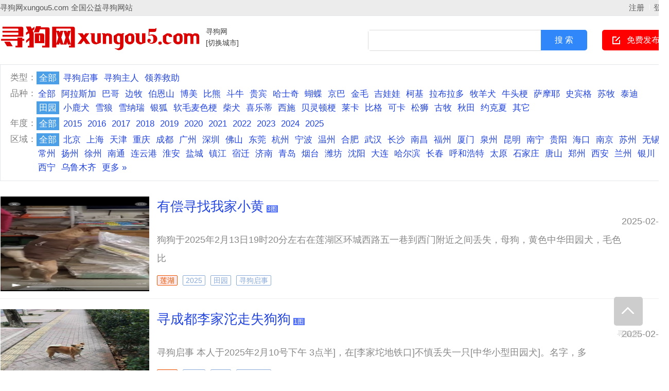

--- FILE ---
content_type: text/html; charset=gbk
request_url: http://www.xungou5.com/category-catid-1-breeds-22.html
body_size: 20387
content:
<!DOCTYPE html>
<html>
<head>
<script src="http://www.xungou5.com/template/default/js/uaredirect.js" type="text/javascript"></script>
<script type="text/javascript">uaredirect("http://www.xungou5.com/m/index.php?mod=category&catid=1&cityid=0");</script>
<title>寻狗网 - 寻狗启示 寻狗启事 寻狗主人 领养救助</title>
<meta name="keywords" content="寻狗网,寻狗启示,寻狗,xungou5.com,寻狗平台,寻狗启事,寻狗启事网,寻狗启示网,寻狗启示网站,寻狗,狗狗寻主,寻狗主人,寻狗狗主人,狗狗领养,狗狗救助,领养救助,捡狗信息,捡狗找主人,找狗,寻主,xungou,狗网,同城找狗,同城寻狗,谁的狗丢了,寻狗启示怎么写,寻狗大队,公益寻狗,寻狗网,xungou5.com" />
<meta name="description" content="寻狗网,寻狗启示,寻狗,xungou5.com,寻狗平台,寻狗启事,寻狗启事网,寻狗启示网,寻狗启示网站,寻狗,狗狗寻主,寻狗主人,寻狗狗主人,狗狗领养,狗狗救助,领养救助,捡狗信息,捡狗找主人,找狗,寻主,xungou,狗网,同城找狗,同城寻狗,谁的狗丢了,寻狗启示怎么写,寻狗大队,公益寻狗,寻狗网,xungou5.com" />
<meta http-equiv="Content-Type" content="text/html; charset=gbk" />
<link rel="shortcut icon" href="http://www.xungou5.com/favicon.ico" />
<link rel="stylesheet" href="http://www.xungou5.com/template/default/css/global.css" />
<link rel="stylesheet" href="http://www.xungou5.com/template/default/css/style.css" />
<link rel="stylesheet" href="http://www.xungou5.com/template/default/css/style.head_new.css" />
<link rel="stylesheet" href="http://www.xungou5.com/template/default/css/category.css" />
<link rel="stylesheet" href="http://www.xungou5.com/template/default/css/pagination2.css" />
<script src="http://www.xungou5.com/template/default/js/global.js" type="text/javascript"></script>
<script src="http://www.xungou5.com/template/default/js/jquery.min.js" type="text/javascript"></script>
<script src="http://www.xungou5.com/template/default/js/hover_bg.js" type="text/javascript"></script>
</head>
<body class="blue standard bodybgblue1"><div class="bartop floater">
  <div class="barcenter">
    <div class="barleft">
      <ul class="barcity">
        <a href="http://www.xungou5.com/">寻狗网xungou5.com</a> <a href="http://www.xungou5.com/">全国公益寻狗网站</a>
      </ul>
    </div>
    <div class="barright">
      <script type="text/javascript" src="http://www.xungou5.com/javascript.php?part=iflogin&cityid=0"></script> 
    </div>
  </div>
</div>
<div class="clear"></div>
<div class="logosearchtel">
  <div id="ad_topbanner"></div>
  <div class="weblogo"><a href="http://www.xungou5.com/"><img src="http://www.xungou5.com/logo.png" title="寻狗网" border="0"/></a></div>
  <div class="city">
    <div class="citychange"><a href="http://www.xungou5.com/">寻狗网</a></div>
    <div class="citychange"><a href="http://www.xungou5.com/city.php">[切换城市]</a></div>
  </div>
  <div class="postedit"> <a href="http://www.xungou5.com/post.php?cityid=0&catid=2" class="post" rel="nofollow">免费发布</a> </div>
  <div class="websearch">
    <div class="sch_t_frm">
      <form method="get" action="http://www.xungou5.com/search.php?" id="searchForm" target="_blank">
        <input name="cityid" value="" type="hidden">
        <div class="sch_ct">
          <input type="text" class="topsearchinput" name="keywords" id="searchheader" onmouseover="hiddennotice('searchheader');" x-webkit-speech lang="zh-CN"/>
        </div>
        <div>
          <input type="submit" value="搜 索" class="btn-normal"/>
        </div>
      </form>
    </div>
  </div>
</div>
<div class="clearfix"></div> 


<div class="clearfix"></div>
<div id="ad_header"></div>
<div class="clearfix"></div>
<div class="body1000">
  <div class="clear"></div>
  <div class="wrapper"> <div id="select">
    <dl>
<dt>类型：</dt>
<dd>
    <div><a href="http://www.xungou5.com/category-catid-1-breeds-22.html" class="curr">全部</a></div>
<div><a href="http://www.xungou5.com/category-catid-1-xungou-1-breeds-22.html" >寻狗启事</a></div>
<div><a href="http://www.xungou5.com/category-catid-1-xungou-2-breeds-22.html" >寻狗主人</a></div>
<div><a href="http://www.xungou5.com/category-catid-1-xungou-3-breeds-22.html" >领养救助</a></div>
    </dd>
</dl>
<dl>
<dt>品种：</dt>
<dd>
    <div><a href="http://www.xungou5.com/category-catid-1.html" >全部</a></div>
<div><a href="http://www.xungou5.com/category-catid-1-breeds-1.html" >阿拉斯加</a></div>
<div><a href="http://www.xungou5.com/category-catid-1-breeds-2.html" >巴哥</a></div>
<div><a href="http://www.xungou5.com/category-catid-1-breeds-3.html" >边牧</a></div>
<div><a href="http://www.xungou5.com/category-catid-1-breeds-4.html" >伯恩山</a></div>
<div><a href="http://www.xungou5.com/category-catid-1-breeds-5.html" >博美</a></div>
<div><a href="http://www.xungou5.com/category-catid-1-breeds-6.html" >比熊</a></div>
<div><a href="http://www.xungou5.com/category-catid-1-breeds-7.html" >斗牛</a></div>
<div><a href="http://www.xungou5.com/category-catid-1-breeds-8.html" >贵宾</a></div>
<div><a href="http://www.xungou5.com/category-catid-1-breeds-9.html" >哈士奇</a></div>
<div><a href="http://www.xungou5.com/category-catid-1-breeds-10.html" >蝴蝶</a></div>
<div><a href="http://www.xungou5.com/category-catid-1-breeds-11.html" >京巴</a></div>
<div><a href="http://www.xungou5.com/category-catid-1-breeds-12.html" >金毛</a></div>
<div><a href="http://www.xungou5.com/category-catid-1-breeds-13.html" >吉娃娃</a></div>
<div><a href="http://www.xungou5.com/category-catid-1-breeds-14.html" >柯基</a></div>
<div><a href="http://www.xungou5.com/category-catid-1-breeds-15.html" >拉布拉多</a></div>
<div><a href="http://www.xungou5.com/category-catid-1-breeds-16.html" >牧羊犬</a></div>
<div><a href="http://www.xungou5.com/category-catid-1-breeds-17.html" >牛头梗</a></div>
<div><a href="http://www.xungou5.com/category-catid-1-breeds-18.html" >萨摩耶</a></div>
<div><a href="http://www.xungou5.com/category-catid-1-breeds-19.html" >史宾格</a></div>
<div><a href="http://www.xungou5.com/category-catid-1-breeds-20.html" >苏牧</a></div>
<div><a href="http://www.xungou5.com/category-catid-1-breeds-21.html" >泰迪</a></div>
<div><a href="http://www.xungou5.com/category-catid-1-breeds-22.html" class="curr">田园</a></div>
<div><a href="http://www.xungou5.com/category-catid-1-breeds-23.html" >小鹿犬</a></div>
<div><a href="http://www.xungou5.com/category-catid-1-breeds-24.html" >雪狼</a></div>
<div><a href="http://www.xungou5.com/category-catid-1-breeds-25.html" >雪纳瑞</a></div>
<div><a href="http://www.xungou5.com/category-catid-1-breeds-26.html" >银狐</a></div>
<div><a href="http://www.xungou5.com/category-catid-1-breeds-27.html" >软毛麦色梗</a></div>
<div><a href="http://www.xungou5.com/category-catid-1-breeds-28.html" >柴犬</a></div>
<div><a href="http://www.xungou5.com/category-catid-1-breeds-29.html" >喜乐蒂</a></div>
<div><a href="http://www.xungou5.com/category-catid-1-breeds-30.html" >西施</a></div>
<div><a href="http://www.xungou5.com/category-catid-1-breeds-31.html" >贝灵顿梗</a></div>
<div><a href="http://www.xungou5.com/category-catid-1-breeds-32.html" >莱卡</a></div>
<div><a href="http://www.xungou5.com/category-catid-1-breeds-33.html" >比格</a></div>
<div><a href="http://www.xungou5.com/category-catid-1-breeds-34.html" >可卡</a></div>
<div><a href="http://www.xungou5.com/category-catid-1-breeds-35.html" >松狮</a></div>
<div><a href="http://www.xungou5.com/category-catid-1-breeds-36.html" >古牧</a></div>
<div><a href="http://www.xungou5.com/category-catid-1-breeds-37.html" >秋田</a></div>
<div><a href="http://www.xungou5.com/category-catid-1-breeds-38.html" >约克夏</a></div>
<div><a href="http://www.xungou5.com/category-catid-1-breeds-39.html" >其它</a></div>
    </dd>
</dl>
<dl>
<dt>年度：</dt>
<dd>
    <div><a href="http://www.xungou5.com/category-catid-1-breeds-22.html" class="curr">全部</a></div>
<div><a href="http://www.xungou5.com/category-catid-1-breeds-22-years-1.html" >2015</a></div>
<div><a href="http://www.xungou5.com/category-catid-1-breeds-22-years-2.html" >2016</a></div>
<div><a href="http://www.xungou5.com/category-catid-1-breeds-22-years-3.html" >2017</a></div>
<div><a href="http://www.xungou5.com/category-catid-1-breeds-22-years-4.html" >2018</a></div>
<div><a href="http://www.xungou5.com/category-catid-1-breeds-22-years-5.html" >2019</a></div>
<div><a href="http://www.xungou5.com/category-catid-1-breeds-22-years-6.html" >2020</a></div>
<div><a href="http://www.xungou5.com/category-catid-1-breeds-22-years-7.html" >2021</a></div>
<div><a href="http://www.xungou5.com/category-catid-1-breeds-22-years-8.html" >2022</a></div>
<div><a href="http://www.xungou5.com/category-catid-1-breeds-22-years-9.html" >2023</a></div>
<div><a href="http://www.xungou5.com/category-catid-1-breeds-22-years-10.html" >2024</a></div>
<div><a href="http://www.xungou5.com/category-catid-1-breeds-22-years-11.html" >2025</a></div>
    </dd>
</dl>
            <dl>
<dt>区域：</dt>
<dd>
<div><a href="#" class="curr">全部</a></div>
        <div><a href="http://www.xungou5.com/beijing/category-catid-1.html">北京</a></div>
<div><a href="http://www.xungou5.com/shanghai/category-catid-1.html">上海</a></div>
<div><a href="http://www.xungou5.com/tianjin/category-catid-1.html">天津</a></div>
<div><a href="http://www.xungou5.com/chongqing/category-catid-1.html">重庆</a></div>
<div><a href="http://www.xungou5.com/chengdu/category-catid-1.html">成都</a></div>
<div><a href="http://www.xungou5.com/guangzhou/category-catid-1.html">广州</a></div>
<div><a href="http://www.xungou5.com/shenzhen/category-catid-1.html">深圳</a></div>
<div><a href="http://www.xungou5.com/fushan/category-catid-1.html">佛山</a></div>
<div><a href="http://www.xungou5.com/dongguan/category-catid-1.html">东莞</a></div>
<div><a href="http://www.xungou5.com/hangzhou/category-catid-1.html">杭州</a></div>
<div><a href="http://www.xungou5.com/ningbo/category-catid-1.html">宁波</a></div>
<div><a href="http://www.xungou5.com/wenzhou/category-catid-1.html">温州</a></div>
<div><a href="http://www.xungou5.com/hefei/category-catid-1.html">合肥</a></div>
<div><a href="http://www.xungou5.com/wuhan/category-catid-1.html">武汉</a></div>
<div><a href="http://www.xungou5.com/changsha/category-catid-1.html">长沙</a></div>
<div><a href="http://www.xungou5.com/nanchang/category-catid-1.html">南昌</a></div>
<div><a href="http://www.xungou5.com/fuzhou/category-catid-1.html">福州</a></div>
<div><a href="http://www.xungou5.com/xiamen/category-catid-1.html">厦门</a></div>
<div><a href="http://www.xungou5.com/quanzhou/category-catid-1.html">泉州</a></div>
<div><a href="http://www.xungou5.com/kunming/category-catid-1.html">昆明</a></div>
<div><a href="http://www.xungou5.com/nanning/category-catid-1.html">南宁</a></div>
<div><a href="http://www.xungou5.com/guiyang/category-catid-1.html">贵阳</a></div>
<div><a href="http://www.xungou5.com/haikou/category-catid-1.html">海口</a></div>
<div><a href="http://www.xungou5.com/nanjing/category-catid-1.html">南京</a></div>
<div><a href="http://www.xungou5.com/suzhou/category-catid-1.html">苏州</a></div>
<div><a href="http://www.xungou5.com/wuxi/category-catid-1.html">无锡</a></div>
<div><a href="http://www.xungou5.com/changzhou/category-catid-1.html">常州</a></div>
<div><a href="http://www.xungou5.com/yangzhou/category-catid-1.html">扬州</a></div>
<div><a href="http://www.xungou5.com/xuzhou/category-catid-1.html">徐州</a></div>
<div><a href="http://www.xungou5.com/nantong/category-catid-1.html">南通</a></div>
<div><a href="http://www.xungou5.com/lianyungang/category-catid-1.html">连云港</a></div>
<div><a href="http://www.xungou5.com/huaian/category-catid-1.html">淮安</a></div>
<div><a href="http://www.xungou5.com/yancheng/category-catid-1.html">盐城</a></div>
<div><a href="http://www.xungou5.com/zhenjiang/category-catid-1.html">镇江</a></div>
<div><a href="http://www.xungou5.com/suqian/category-catid-1.html">宿迁</a></div>
<div><a href="http://www.xungou5.com/jinan/category-catid-1.html">济南</a></div>
<div><a href="http://www.xungou5.com/qingdao/category-catid-1.html">青岛</a></div>
<div><a href="http://www.xungou5.com/yantai/category-catid-1.html">烟台</a></div>
<div><a href="http://www.xungou5.com/weifang/category-catid-1.html">潍坊</a></div>
<div><a href="http://www.xungou5.com/shenyang/category-catid-1.html">沈阳</a></div>
<div><a href="http://www.xungou5.com/dalian/category-catid-1.html">大连</a></div>
<div><a href="http://www.xungou5.com/haerbin/category-catid-1.html">哈尔滨</a></div>
<div><a href="http://www.xungou5.com/changchun/category-catid-1.html">长春</a></div>
<div><a href="http://www.xungou5.com/huhehaote/category-catid-1.html">呼和浩特</a></div>
<div><a href="http://www.xungou5.com/taiyuan/category-catid-1.html">太原</a></div>
<div><a href="http://www.xungou5.com/shijiazhuang/category-catid-1.html">石家庄</a></div>
<div><a href="http://www.xungou5.com/tangshan/category-catid-1.html">唐山</a></div>
<div><a href="http://www.xungou5.com/zhengzhou/category-catid-1.html">郑州</a></div>
<div><a href="http://www.xungou5.com/xian/category-catid-1.html">西安</a></div>
<div><a href="http://www.xungou5.com/lanzhou/category-catid-1.html">兰州</a></div>
<div><a href="http://www.xungou5.com/yinchuan/category-catid-1.html">银川</a></div>
<div><a href="http://www.xungou5.com/xining/category-catid-1.html">西宁</a></div>
<div><a href="http://www.xungou5.com/wulumuqi/category-catid-1.html">乌鲁木齐</a></div>
<div><a href="http://www.xungou5.com/changecity.php">更多 &raquo;</a></div>
</dd>
</dl>
</div> </div>
  <div class="clear"></div>
  <div class="body1000">
    <div id="ad_intercatdiv"></div>
    <div class="infolists">
      <div class="section">
        <ul class="sep">
          <div id="ad_interlistad_top"></div>
                    <div class="hover media cfix"> <a href="http://www.xungou5.com/xian/information-id-32910.html" target="_blank" class="media-cap"><img src="http://www.xungou5.com/attachment/information/202502/pre_1739797930qhdma.jpg" title="有偿寻找我家小黄"></a>
            <div class="media-body">
              <div class="media-body-title"> <small class="pull-right">2025-02-17</small> <a href="http://www.xungou5.com/xian/information-id-32910.html" target="_blank" style=" ">有偿寻找我家小黄</a><span class="img_count">3图</span> </div>
              <div class="typo-small">狗狗于2025年2月13日19时20分左右在莲湖区环城西路五一巷到西门附近之间丢失，母狗，黄色中华田园犬，毛色比</div>
              <div class="typo-smalls"> <font class="xx1">莲湖</font> 
                 
                 
                <font class="xx2">2025</font> 
                 
                 
                <font class="xx3">田园</font> 
                 
                 
                <font class="xx4">寻狗启事</font> 
                 
                 
              </div>
            </div>
          </div>
                    <div class="hover media cfix"> <a href="http://www.xungou5.com/chengdu/information-id-32909.html" target="_blank" class="media-cap"><img src="http://www.xungou5.com/attachment/information/202502/pre_1739697416to1s5.jpg" title="寻成都李家沱走失狗狗"></a>
            <div class="media-body">
              <div class="media-body-title"> <small class="pull-right">2025-02-16</small> <a href="http://www.xungou5.com/chengdu/information-id-32909.html" target="_blank" style=" ">寻成都李家沱走失狗狗</a><span class="img_count">1图</span> </div>
              <div class="typo-small">寻狗启事

 

本人于2025年2月10号下午 3点半]，在[李家坨地铁口]不慎丢失一只[中华小型田园犬]。名字，多</div>
              <div class="typo-smalls"> <font class="xx1">成华</font> 
                 
                 
                <font class="xx2">2025</font> 
                 
                 
                <font class="xx3">田园</font> 
                 
                 
                <font class="xx4">寻狗启事</font> 
                 
                 
              </div>
            </div>
          </div>
                    <div class="hover media cfix"> <a href="http://www.xungou5.com/jiaxing/information-id-32901.html" target="_blank" class="media-cap"><img src="http://www.xungou5.com/attachment/information/202502/pre_17390213705rg02.jpg" title="嘉兴市海宁市1000寻找中华田园犬"></a>
            <div class="media-body">
              <div class="media-body-title"> <small class="pull-right">2025-02-08</small> <a href="http://www.xungou5.com/jiaxing/information-id-32901.html" target="_blank" style=" ">嘉兴市海宁市1000寻找中华田园犬</a><span class="img_count">3图</span> </div>
              <div class="typo-small">宠物名字 ：皮皮

宠物品种 ：田园犬

宠物性别 ：MM

丢失时间 ：2025-02-01 14:40

基本信息 ：皮皮/</div>
              <div class="typo-smalls"> <font class="xx1">海宁</font> 
                 
                 
                <font class="xx2">2025</font> 
                 
                 
                <font class="xx3">田园</font> 
                 
                 
                <font class="xx4">寻狗启事</font> 
                 
                 
              </div>
            </div>
          </div>
                    <div class="hover media cfix"> <a href="http://www.xungou5.com/qingdao/information-id-32898.html" target="_blank" class="media-cap"><img src="http://www.xungou5.com/attachment/information/202502/pre_1738949197krykj.jpg" title="青岛市城阳区1000寻找田园犬"></a>
            <div class="media-body">
              <div class="media-body-title"> <small class="pull-right">2025-02-08</small> <a href="http://www.xungou5.com/qingdao/information-id-32898.html" target="_blank" style=" ">青岛市城阳区1000寻找田园犬</a><span class="img_count">3图</span> </div>
              <div class="typo-small">宠物名字 ：合合

宠物品种 ：田园犬

宠物性别 ：MM

丢失时间 ：2025-02-03 11:38

基本信息 ：合合/</div>
              <div class="typo-smalls"> <font class="xx1">城阳</font> 
                 
                 
                <font class="xx2">2025</font> 
                 
                 
                <font class="xx3">田园</font> 
                 
                 
                <font class="xx4">寻狗启事</font> 
                 
                 
              </div>
            </div>
          </div>
                    <div class="hover media cfix"> <a href="http://www.xungou5.com/baicheng/information-id-32870.html" target="_blank" class="media-cap"><img src="http://www.xungou5.com/attachment/information/202502/pre_1738399152o9xqz.jpg" title="白城市洮南市1000元寻找中华田园犬"></a>
            <div class="media-body">
              <div class="media-body-title"> <small class="pull-right">2025-02-01</small> <a href="http://www.xungou5.com/baicheng/information-id-32870.html" target="_blank" style=" ">白城市洮南市1000元寻找中华田园犬</a><span class="img_count">4图</span> </div>
              <div class="typo-small">宠物名字 ：傻狗

宠物品种 ：中华田园犬

宠物性别 ：GG

丢失时间 ：2025-01-15 00:26

基本信息 ：小</div>
              <div class="typo-smalls"> <font class="xx1">洮南</font> 
                 
                 
                <font class="xx2">2025</font> 
                 
                 
                <font class="xx3">田园</font> 
                 
                 
                <font class="xx4">寻狗启事</font> 
                 
                 
              </div>
            </div>
          </div>
                    <div class="hover media cfix"> <a href="http://www.xungou5.com/xuzhou/information-id-32862.html" target="_blank" class="media-cap"><img src="http://www.xungou5.com/attachment/information/202501/pre_1738288890c2q0e.jpg" title="徐州市邳州市1000元寻找中华田园犬"></a>
            <div class="media-body">
              <div class="media-body-title"> <small class="pull-right">2025-01-31</small> <a href="http://www.xungou5.com/xuzhou/information-id-32862.html" target="_blank" style=" ">徐州市邳州市1000元寻找中华田园犬</a><span class="img_count">5图</span> </div>
              <div class="typo-small">宠物名字 ：皮皮

宠物品种 ：中华田园犬

宠物性别 ：GG

丢失时间 ：2025-01-28 12:20

基本信息 ：皮</div>
              <div class="typo-smalls"> <font class="xx1">邳州</font> 
                 
                 
                <font class="xx2">2025</font> 
                 
                 
                <font class="xx3">田园</font> 
                 
                 
                <font class="xx4">寻狗启事</font> 
                 
                 
              </div>
            </div>
          </div>
                    <div class="hover media cfix"> <a href="http://www.xungou5.com/shanghai/information-id-32841.html" target="_blank" class="media-cap"><img src="http://www.xungou5.com/attachment/information/202501/pre_1737856997uij6i.jpg" title="上海市松江区1000寻找田园犬"></a>
            <div class="media-body">
              <div class="media-body-title"> <small class="pull-right">2025-01-26</small> <a href="http://www.xungou5.com/shanghai/information-id-32841.html" target="_blank" style=" ">上海市松江区1000寻找田园犬</a><span class="img_count">4图</span> </div>
              <div class="typo-small">宠物名字 ：皮皮

宠物品种 ：田园犬

宠物性别 ：GG

丢失时间 ：2025-01-23 20:30

基本信息 ：皮皮/</div>
              <div class="typo-smalls"> <font class="xx1">松江</font> 
                 
                 
                <font class="xx2">2025</font> 
                 
                 
                <font class="xx3">田园</font> 
                 
                 
                <font class="xx4">寻狗启事</font> 
                 
                 
              </div>
            </div>
          </div>
                    <div class="hover media cfix"> <a href="http://www.xungou5.com/zhuhai/information-id-32837.html" target="_blank" class="media-cap"><img src="http://www.xungou5.com/attachment/information/202501/pre_1737774748absf2.jpg" title="珠海市香洲区300元寻找中华田园犬"></a>
            <div class="media-body">
              <div class="media-body-title"> <small class="pull-right">2025-01-25</small> <a href="http://www.xungou5.com/zhuhai/information-id-32837.html" target="_blank" style=" ">珠海市香洲区300元寻找中华田园犬</a><span class="img_count">4图</span> </div>
              <div class="typo-small">宠物名字 ：多多

宠物品种 ：田园犬

宠物性别 ：GG

丢失时间 ：2024-12-20 16:30

基本信息 ：多多/</div>
              <div class="typo-smalls"> <font class="xx1">香洲</font> 
                 
                 
                <font class="xx2">2025</font> 
                 
                 
                <font class="xx3">田园</font> 
                 
                 
                <font class="xx4">寻狗启事</font> 
                 
                 
              </div>
            </div>
          </div>
                    <div class="hover media cfix"> <a href="http://www.xungou5.com/beijing/information-id-32823.html" target="_blank" class="media-cap"><img src="http://www.xungou5.com/attachment/information/202501/pre_1737424760o9qyx.jpg" title="北京市朝阳区有偿寻找田园犬"></a>
            <div class="media-body">
              <div class="media-body-title"> <small class="pull-right">2025-01-21</small> <a href="http://www.xungou5.com/beijing/information-id-32823.html" target="_blank" style=" ">北京市朝阳区有偿寻找田园犬</a><span class="img_count">2图</span> </div>
              <div class="typo-small">宠物名字 ：板砖

宠物品种 ：田园犬

宠物性别 ：GG

丢失时间 ：2025-01-18 16:28

基本信息 ：板砖/</div>
              <div class="typo-smalls"> <font class="xx1">朝阳</font> 
                 
                 
                <font class="xx2">2025</font> 
                 
                 
                <font class="xx3">田园</font> 
                 
                 
                <font class="xx4">寻狗启事</font> 
                 
                 
              </div>
            </div>
          </div>
                    <div class="hover media cfix"> <a href="http://www.xungou5.com/huanggang/information-id-32820.html" target="_blank" class="media-cap"><img src="http://www.xungou5.com/attachment/information/202501/pre_1737376053pvciw.jpg" title="黄冈市黄州区有偿寻找田园犬"></a>
            <div class="media-body">
              <div class="media-body-title"> <small class="pull-right">2025-01-20</small> <a href="http://www.xungou5.com/huanggang/information-id-32820.html" target="_blank" style=" ">黄冈市黄州区有偿寻找田园犬</a><span class="img_count">5图</span> </div>
              <div class="typo-small">宠物名字 ：崽崽

宠物品种 ：田园犬

宠物性别 ：MM

丢失时间 ：2025-01-20 12:53

基本信息 ：崽崽/</div>
              <div class="typo-smalls"> <font class="xx1">黄州</font> 
                 
                 
                <font class="xx2">2025</font> 
                 
                 
                <font class="xx3">田园</font> 
                 
                 
                <font class="xx4">寻狗启事</font> 
                 
                 
              </div>
            </div>
          </div>
                    <div class="hover media cfix"> <a href="http://www.xungou5.com/shanghai/information-id-32819.html" target="_blank" class="media-cap"><img src="http://www.xungou5.com/attachment/information/202501/pre_1737373475dqmqr.jpg" title="上海市闵行区有偿寻找黑色田园犬"></a>
            <div class="media-body">
              <div class="media-body-title"> <small class="pull-right">2025-01-20</small> <a href="http://www.xungou5.com/shanghai/information-id-32819.html" target="_blank" style=" ">上海市闵行区有偿寻找黑色田园犬</a><span class="img_count">4图</span> </div>
              <div class="typo-small">宠物名字 ：踏雪

宠物品种 ：田园犬

宠物性别 ：GG

丢失时间 ：2025-01-20 10:00

基本信息 ：踏雪/</div>
              <div class="typo-smalls"> <font class="xx1">闵行</font> 
                 
                 
                <font class="xx2">2025</font> 
                 
                 
                <font class="xx3">田园</font> 
                 
                 
                <font class="xx4">寻狗启事</font> 
                 
                 
              </div>
            </div>
          </div>
                    <div class="hover media cfix"> <a href="http://www.xungou5.com/fushan/information-id-32817.html" target="_blank" class="media-cap"><img src="http://www.xungou5.com/attachment/information/202501/pre_1737304125qoj79.jpg" title="佛山市南海区有偿寻找田园犬"></a>
            <div class="media-body">
              <div class="media-body-title"> <small class="pull-right">2025-01-20</small> <a href="http://www.xungou5.com/fushan/information-id-32817.html" target="_blank" style=" ">佛山市南海区有偿寻找田园犬</a><span class="img_count">4图</span> </div>
              <div class="typo-small">宠物名字 ：七七

宠物品种 ：田园犬

宠物性别 ：GG

丢失时间 ：2025-01-13 08:00

基本信息 ：七七/</div>
              <div class="typo-smalls"> <font class="xx1">南海</font> 
                 
                 
                <font class="xx2">2025</font> 
                 
                 
                <font class="xx3">田园</font> 
                 
                 
                <font class="xx4">寻狗启事</font> 
                 
                 
              </div>
            </div>
          </div>
                    <div class="hover media cfix"> <a href="http://www.xungou5.com/suzhou/information-id-32815.html" target="_blank" class="media-cap"><img src="http://www.xungou5.com/attachment/information/202501/pre_1737212988bpwjw.jpg" title="昆山市千灯镇1000元寻找田园串串犬"></a>
            <div class="media-body">
              <div class="media-body-title"> <small class="pull-right">2025-01-18</small> <a href="http://www.xungou5.com/suzhou/information-id-32815.html" target="_blank" style=" ">昆山市千灯镇1000元寻找田园串串犬</a><span class="img_count">6图</span> </div>
              <div class="typo-small">宠物名字 ：左罗

宠物品种 ：田园串串犬

宠物性别 ：GG

丢失时间 ：2024-12-18 17:51

基本信息 ：尼</div>
              <div class="typo-smalls"> <font class="xx1">昆山</font> 
                 
                 
                <font class="xx2">2025</font> 
                 
                 
                <font class="xx3">田园</font> 
                 
                 
                <font class="xx4">寻狗启事</font> 
                 
                 
              </div>
            </div>
          </div>
                    <div class="hover media cfix"> <a href="http://www.xungou5.com/chengdu/information-id-32807.html" target="_blank" class="media-cap"><img src="http://www.xungou5.com/attachment/information/202501/pre_17369966535p6oo.jpg" title="成都市锦江区1000元寻找田园犬"></a>
            <div class="media-body">
              <div class="media-body-title"> <small class="pull-right">2025-01-16</small> <a href="http://www.xungou5.com/chengdu/information-id-32807.html" target="_blank" style=" ">成都市锦江区1000元寻找田园犬</a><span class="img_count">5图</span> </div>
              <div class="typo-small">宠物名字 ：贝贝

宠物品种 ：田园犬

宠物性别 ：GG

丢失时间 ：2025-01-12 20:00

基本信息 ：贝贝/</div>
              <div class="typo-smalls"> <font class="xx1">锦江</font> 
                 
                 
                <font class="xx2">2025</font> 
                 
                 
                <font class="xx3">田园</font> 
                 
                 
                <font class="xx4">寻狗启事</font> 
                 
                 
              </div>
            </div>
          </div>
                    <div class="hover media cfix"> <a href="http://www.xungou5.com/jiaozuo/information-id-32806.html" target="_blank" class="media-cap"><img src="http://www.xungou5.com/attachment/information/202501/pre_1736994155utuig.jpg" title="焦作市沁阳市3000元寻找中华田园犬"></a>
            <div class="media-body">
              <div class="media-body-title"> <small class="pull-right">2025-01-16</small> <a href="http://www.xungou5.com/jiaozuo/information-id-32806.html" target="_blank" style=" ">焦作市沁阳市3000元寻找中华田园犬</a><span class="img_count">4图</span> </div>
              <div class="typo-small">宠物名字 ：旺财

宠物品种 ：田园犬

宠物性别 ：MM

丢失时间 ：2025-01-11 11:00

基本信息 ：旺财/</div>
              <div class="typo-smalls"> <font class="xx1">沁阳</font> 
                 
                 
                <font class="xx2">2025</font> 
                 
                 
                <font class="xx3">田园</font> 
                 
                 
                <font class="xx4">寻狗启事</font> 
                 
                 
              </div>
            </div>
          </div>
                    <div class="hover media cfix"> <a href="http://www.xungou5.com/wuxi/information-id-32796.html" target="_blank" class="media-cap"><img src="http://www.xungou5.com/attachment/information/202501/pre_1736820947tr5pj.jpg" title="无锡市江阴市1800寻找中华田园犬"></a>
            <div class="media-body">
              <div class="media-body-title"> <small class="pull-right">2025-01-14</small> <a href="http://www.xungou5.com/wuxi/information-id-32796.html" target="_blank" style=" ">无锡市江阴市1800寻找中华田园犬</a><span class="img_count">3图</span> </div>
              <div class="typo-small">宠物名字 ：牛牛

宠物品种 ：中华田园犬

宠物性别 ：GG

丢失时间 ：2025-01-13 11:28

基本信息 ：牛</div>
              <div class="typo-smalls"> <font class="xx1">江阴</font> 
                 
                 
                <font class="xx2">2025</font> 
                 
                 
                <font class="xx3">田园</font> 
                 
                 
                <font class="xx4">寻狗启事</font> 
                 
                 
              </div>
            </div>
          </div>
                    <div class="hover media cfix"> <a href="http://www.xungou5.com/dongguan/information-id-32779.html" target="_blank" class="media-cap"><img src="http://www.xungou5.com/attachment/information/202501/pre_1736397797mtjvn.jpg" title="东莞市塘厦镇有偿寻找中华田园犬"></a>
            <div class="media-body">
              <div class="media-body-title"> <small class="pull-right">2025-01-09</small> <a href="http://www.xungou5.com/dongguan/information-id-32779.html" target="_blank" style=" ">东莞市塘厦镇有偿寻找中华田园犬</a><span class="img_count">5图</span> </div>
              <div class="typo-small">宠物名字 ：王小旺

宠物品种 ：田园犬

宠物性别 ：GG

丢失时间 ：2025-01-07 10:00

基本信息 ：王小</div>
              <div class="typo-smalls"> <font class="xx1">塘厦</font> 
                 
                 
                <font class="xx2">2025</font> 
                 
                 
                <font class="xx3">田园</font> 
                 
                 
                <font class="xx4">寻狗启事</font> 
                 
                 
              </div>
            </div>
          </div>
                    <div class="hover media cfix"> <a href="http://www.xungou5.com/wuxi/information-id-32756.html" target="_blank" class="media-cap"><img src="http://www.xungou5.com/attachment/information/202501/pre_1735879983faiwp.jpg" title="无锡市新吴区3000寻找白土松犬"></a>
            <div class="media-body">
              <div class="media-body-title"> <small class="pull-right">2025-01-03</small> <a href="http://www.xungou5.com/wuxi/information-id-32756.html" target="_blank" style=" ">无锡市新吴区3000寻找白土松犬</a><span class="img_count">5图</span> </div>
              <div class="typo-small">宠物名字 ：旺仔

宠物品种 ：白土松犬

宠物性别 ：GG

丢失时间 ：2025-01-01 12:53

基本信息 ：旺仔</div>
              <div class="typo-smalls"> <font class="xx1">新吴</font> 
                 
                 
                <font class="xx2">2025</font> 
                 
                 
                <font class="xx3">田园</font> 
                 
                 
                <font class="xx4">寻狗启事</font> 
                 
                 
              </div>
            </div>
          </div>
                    <div class="hover media cfix"> <a href="http://www.xungou5.com/dongying/information-id-32731.html" target="_blank" class="media-cap"><img src="http://www.xungou5.com/attachment/information/202412/pre_1735279787qpauh.jpg" title="东营市东营区4000寻找田园犬"></a>
            <div class="media-body">
              <div class="media-body-title"> <small class="pull-right">2024-12-27</small> <a href="http://www.xungou5.com/dongying/information-id-32731.html" target="_blank" style=" ">东营市东营区4000寻找田园犬</a><span class="img_count">4图</span> </div>
              <div class="typo-small">宠物名字 ：小贝

宠物品种 ：田园犬

宠物性别 ：MM

丢失时间 ：2024-12-24 12:10

基本信息 ：小贝/</div>
              <div class="typo-smalls"> <font class="xx1">东营区</font> 
                 
                 
                <font class="xx2">2024</font> 
                 
                 
                <font class="xx3">田园</font> 
                 
                 
                <font class="xx4">寻狗启事</font> 
                 
                 
              </div>
            </div>
          </div>
                    <div class="hover media cfix"> <a href="http://www.xungou5.com/suzhou/information-id-32711.html" target="_blank" class="media-cap"><img src="http://www.xungou5.com/attachment/information/202412/pre_1734851615dgfen.jpg" title="苏州市昆山市1000寻找棕色田园犬"></a>
            <div class="media-body">
              <div class="media-body-title"> <small class="pull-right">2024-12-22</small> <a href="http://www.xungou5.com/suzhou/information-id-32711.html" target="_blank" style=" ">苏州市昆山市1000寻找棕色田园犬</a><span class="img_count">3图</span> </div>
              <div class="typo-small">宠物名字 ：球球

宠物品种 ：棕色田园犬

宠物性别 ：MM

丢失时间 ：2024-12-20 10:55

基本信息 ：球</div>
              <div class="typo-smalls"> <font class="xx1">昆山</font> 
                 
                 
                <font class="xx2">2024</font> 
                 
                 
                <font class="xx3">田园</font> 
                 
                 
                <font class="xx4">寻狗启事</font> 
                 
                 
              </div>
            </div>
          </div>
                    <div class="hover media cfix"> <a href="http://www.xungou5.com/beijing/information-id-32707.html" target="_blank" class="media-cap"><img src="http://www.xungou5.com/attachment/information/202412/pre_1734759939k4d50.jpg" title="北京市通州区5000元寻找田园犬"></a>
            <div class="media-body">
              <div class="media-body-title"> <small class="pull-right">2024-12-21</small> <a href="http://www.xungou5.com/beijing/information-id-32707.html" target="_blank" style=" ">北京市通州区5000元寻找田园犬</a><span class="img_count">5图</span> </div>
              <div class="typo-small">宠物名字 ：小福

宠物品种 ：田园犬

宠物性别 ：MM

丢失时间 ：2024-12-19 17:09

基本信息 ：小福/</div>
              <div class="typo-smalls"> <font class="xx1">通州</font> 
                 
                 
                <font class="xx2">2024</font> 
                 
                 
                <font class="xx3">田园</font> 
                 
                 
                <font class="xx4">寻狗启事</font> 
                 
                 
              </div>
            </div>
          </div>
                    <div class="hover media cfix"> <a href="http://www.xungou5.com/yantai/information-id-32699.html" target="_blank" class="media-cap"><img src="http://www.xungou5.com/attachment/information/202412/pre_1734504995qyyt1.jpg" title="烟台市龙口市2000寻找田园犬"></a>
            <div class="media-body">
              <div class="media-body-title"> <small class="pull-right">2024-12-18</small> <a href="http://www.xungou5.com/yantai/information-id-32699.html" target="_blank" style=" ">烟台市龙口市2000寻找田园犬</a><span class="img_count">5图</span> </div>
              <div class="typo-small">宠物名字 ：饭团

宠物品种 ：田园犬

宠物性别 ：GG

丢失时间 ：2024-12-08 15:00

基本信息 ：饭团/</div>
              <div class="typo-smalls"> <font class="xx1">龙口</font> 
                 
                 
                <font class="xx2">2024</font> 
                 
                 
                <font class="xx3">田园</font> 
                 
                 
                <font class="xx4">寻狗启事</font> 
                 
                 
              </div>
            </div>
          </div>
                    <div class="hover media cfix"> <a href="http://www.xungou5.com/shanghai/information-id-32697.html" target="_blank" class="media-cap"><img src="http://www.xungou5.com/attachment/information/202412/pre_17344235383ar2d.jpg" title="上海市浦东新区10000元寻找田园犬"></a>
            <div class="media-body">
              <div class="media-body-title"> <small class="pull-right">2024-12-17</small> <a href="http://www.xungou5.com/shanghai/information-id-32697.html" target="_blank" style=" ">上海市浦东新区10000元寻找田园犬</a><span class="img_count">5图</span> </div>
              <div class="typo-small">宠物名字 ：豆豆

宠物品种 ：田园犬

宠物性别 ：MM

丢失时间 ：2024-12-14 15:50

基本信息 ：豆豆/</div>
              <div class="typo-smalls"> <font class="xx1">浦东</font> 
                 
                 
                <font class="xx2">2024</font> 
                 
                 
                <font class="xx3">田园</font> 
                 
                 
                <font class="xx4">寻狗启事</font> 
                 
                 
              </div>
            </div>
          </div>
                    <div class="hover media cfix"> <a href="http://www.xungou5.com/huizhou/information-id-32695.html" target="_blank" class="media-cap"><img src="http://www.xungou5.com/attachment/information/202412/pre_1734407335unsg7.jpg" title="惠州市惠城区500寻找田园犬"></a>
            <div class="media-body">
              <div class="media-body-title"> <small class="pull-right">2024-12-17</small> <a href="http://www.xungou5.com/huizhou/information-id-32695.html" target="_blank" style=" ">惠州市惠城区500寻找田园犬</a><span class="img_count">5图</span> </div>
              <div class="typo-small">宠物名字 ：冬月

宠物品种 ：田园犬

宠物性别 ：GG

丢失时间 ：2024-12-02 20:39

基本信息 ：冬月/</div>
              <div class="typo-smalls"> <font class="xx1">惠城</font> 
                 
                 
                <font class="xx2">2024</font> 
                 
                 
                <font class="xx3">田园</font> 
                 
                 
                <font class="xx4">寻狗启事</font> 
                 
                 
              </div>
            </div>
          </div>
                    <div class="hover media cfix"> <a href="http://www.xungou5.com/jinzhou/information-id-32693.html" target="_blank" class="media-cap"><img src="http://www.xungou5.com/attachment/information/202412/pre_1734365469zsazq.jpg" title="锦州市凌海市3000寻找中华田园犬"></a>
            <div class="media-body">
              <div class="media-body-title"> <small class="pull-right">2024-12-17</small> <a href="http://www.xungou5.com/jinzhou/information-id-32693.html" target="_blank" style=" ">锦州市凌海市3000寻找中华田园犬</a><span class="img_count">5图</span> </div>
              <div class="typo-small">宠物名字 ：宝宝

宠物品种 ：田园犬

宠物性别 ：GG

丢失时间 ：2024-12-12 17:00

基本信息 ：宝宝/</div>
              <div class="typo-smalls"> <font class="xx1">凌海</font> 
                 
                 
                <font class="xx2">2024</font> 
                 
                 
                <font class="xx3">田园</font> 
                 
                 
                <font class="xx4">寻狗启事</font> 
                 
                 
              </div>
            </div>
          </div>
                    <div class="hover media cfix"> <a href="http://www.xungou5.com/shanghai/information-id-32683.html" target="_blank" class="media-cap"><img src="http://www.xungou5.com/attachment/information/202412/pre_1734231007fpji0.jpg" title="上海市青浦区有偿寻找田园犬"></a>
            <div class="media-body">
              <div class="media-body-title"> <small class="pull-right">2024-12-15</small> <a href="http://www.xungou5.com/shanghai/information-id-32683.html" target="_blank" style=" ">上海市青浦区有偿寻找田园犬</a><span class="img_count">4图</span> </div>
              <div class="typo-small">宠物名字 ：花

宠物品种 ：田园犬

宠物性别 ：MM

丢失时间 ：2024-12-11 15:50

基本信息 ：花/田园</div>
              <div class="typo-smalls"> <font class="xx1">青浦</font> 
                 
                 
                <font class="xx2">2024</font> 
                 
                 
                <font class="xx3">田园</font> 
                 
                 
                <font class="xx4">寻狗启事</font> 
                 
                 
              </div>
            </div>
          </div>
                    <div class="hover media cfix"> <a href="http://www.xungou5.com/guangzhou/information-id-32680.html" target="_blank" class="media-cap"><img src="http://www.xungou5.com/attachment/information/202412/pre_1734103155ymbn7.jpg" title="广州市荔湾区2000元寻找中华田园犬"></a>
            <div class="media-body">
              <div class="media-body-title"> <small class="pull-right">2024-12-13</small> <a href="http://www.xungou5.com/guangzhou/information-id-32680.html" target="_blank" style=" ">广州市荔湾区2000元寻找中华田园犬</a><span class="img_count">4图</span> </div>
              <div class="typo-small">宠物名字 ：布丁

宠物品种 ：田园犬

宠物性别 ：MM

丢失时间 ：2024-12-10 23:59

基本信息 ：布丁/</div>
              <div class="typo-smalls"> <font class="xx1">荔湾</font> 
                 
                 
                <font class="xx2">2024</font> 
                 
                 
                <font class="xx3">田园</font> 
                 
                 
                <font class="xx4">寻狗启事</font> 
                 
                 
              </div>
            </div>
          </div>
                    <div class="hover media cfix"> <a href="http://www.xungou5.com/wuxi/information-id-32622.html" target="_blank" class="media-cap"><img src="http://www.xungou5.com/attachment/information/202411/pre_1732756569db7iv.jpg" title="无锡市惠山区1000元寻找田园犬"></a>
            <div class="media-body">
              <div class="media-body-title"> <small class="pull-right">2024-11-28</small> <a href="http://www.xungou5.com/wuxi/information-id-32622.html" target="_blank" style=" ">无锡市惠山区1000元寻找田园犬</a><span class="img_count">2图</span> </div>
              <div class="typo-small">宠物名字 ：招财

宠物品种 ：田园犬

宠物性别 ：MM

丢失时间 ：2024-11-27 08:00

基本信息 ：招财/</div>
              <div class="typo-smalls"> <font class="xx1">惠山</font> 
                 
                 
                <font class="xx2">2024</font> 
                 
                 
                <font class="xx3">田园</font> 
                 
                 
                <font class="xx4">寻狗启事</font> 
                 
                 
              </div>
            </div>
          </div>
                    <div class="hover media cfix"> <a href="http://www.xungou5.com/shanghai/information-id-32614.html" target="_blank" class="media-cap"><img src="http://www.xungou5.com/attachment/information/202411/pre_17325853586fphf.jpg" title="上海市嘉定区2000元寻找田园犬"></a>
            <div class="media-body">
              <div class="media-body-title"> <small class="pull-right">2024-11-26</small> <a href="http://www.xungou5.com/shanghai/information-id-32614.html" target="_blank" style=" ">上海市嘉定区2000元寻找田园犬</a><span class="img_count">3图</span> </div>
              <div class="typo-small">宠物名字 ：豆豆

宠物品种 ：田园犬

宠物性别 ：GG

丢失时间 ：2024-11-24 05:00

基本信息 ：豆豆/</div>
              <div class="typo-smalls"> <font class="xx1">嘉定</font> 
                 
                 
                <font class="xx2">2024</font> 
                 
                 
                <font class="xx3">田园</font> 
                 
                 
                <font class="xx4">寻狗启事</font> 
                 
                 
              </div>
            </div>
          </div>
                    <div class="hover media cfix"> <a href="http://www.xungou5.com/yuncheng/information-id-32602.html" target="_blank" class="media-cap"><img src="http://www.xungou5.com/attachment/information/202411/pre_1732329789stg8o.jpg" title="运城市河津市有偿寻找中华田园犬"></a>
            <div class="media-body">
              <div class="media-body-title"> <small class="pull-right">2024-11-23</small> <a href="http://www.xungou5.com/yuncheng/information-id-32602.html" target="_blank" style=" ">运城市河津市有偿寻找中华田园犬</a><span class="img_count">5图</span> </div>
              <div class="typo-small">宠物名字 ：小二

宠物品种 ：中华田园犬

宠物性别 ：GG

丢失时间 ：2024-11-20 08:34

基本信息 ：小</div>
              <div class="typo-smalls"> <font class="xx1">河津</font> 
                 
                 
                <font class="xx2">2024</font> 
                 
                 
                <font class="xx3">田园</font> 
                 
                 
                <font class="xx4">寻狗启事</font> 
                 
                 
              </div>
            </div>
          </div>
                    <div class="hover media cfix"> <a href="http://www.xungou5.com/fuzhou/information-id-32582.html" target="_blank" class="media-cap"><img src="http://www.xungou5.com/attachment/information/202411/pre_1731898254fektk.jpg" title="福州市鼓楼区1000元寻找田园犬"></a>
            <div class="media-body">
              <div class="media-body-title"> <small class="pull-right">2024-11-18</small> <a href="http://www.xungou5.com/fuzhou/information-id-32582.html" target="_blank" style=" ">福州市鼓楼区1000元寻找田园犬</a><span class="img_count">4图</span> </div>
              <div class="typo-small">宠物名字 ：黑桃

宠物品种 ：田园犬

宠物性别 ：MM

丢失时间 ：2024-11-16 20:30

基本信息 ：黑桃/</div>
              <div class="typo-smalls"> <font class="xx1">鼓楼</font> 
                 
                 
                <font class="xx2">2024</font> 
                 
                 
                <font class="xx3">田园</font> 
                 
                 
                <font class="xx4">寻狗启事</font> 
                 
                 
              </div>
            </div>
          </div>
                    <div class="hover media cfix"> <a href="http://www.xungou5.com/guangzhou/information-id-32578.html" target="_blank" class="media-cap"><img src="http://www.xungou5.com/attachment/information/202411/pre_1731825832znrxf.jpg" title="广州市花都区1000寻找中华田园犬"></a>
            <div class="media-body">
              <div class="media-body-title"> <small class="pull-right">2024-11-17</small> <a href="http://www.xungou5.com/guangzhou/information-id-32578.html" target="_blank" style=" ">广州市花都区1000寻找中华田园犬</a><span class="img_count">3图</span> </div>
              <div class="typo-small">宠物名字 ：卡士

宠物品种 ：田园犬

宠物性别 ：MM

丢失时间 ：2024-11-16 10:55

基本信息 ：卡士/</div>
              <div class="typo-smalls"> <font class="xx1">花都</font> 
                 
                 
                <font class="xx2">2024</font> 
                 
                 
                <font class="xx3">田园</font> 
                 
                 
                <font class="xx4">寻狗启事</font> 
                 
                 
              </div>
            </div>
          </div>
                    <div class="hover media cfix"> <a href="http://www.xungou5.com/guangzhou/information-id-32577.html" target="_blank" class="media-cap"><img src="http://www.xungou5.com/attachment/information/202411/pre_1731824722l5zom.jpg" title="广州市花都区1000寻找田园犬"></a>
            <div class="media-body">
              <div class="media-body-title"> <small class="pull-right">2024-11-17</small> <a href="http://www.xungou5.com/guangzhou/information-id-32577.html" target="_blank" style=" ">广州市花都区1000寻找田园犬</a><span class="img_count">3图</span> </div>
              <div class="typo-small">宠物名字 ：卡士

宠物品种 ：田园犬

宠物性别 ：MM

丢失时间 ：2024-11-16 10:55

基本信息 ：卡士/</div>
              <div class="typo-smalls"> <font class="xx1">花都</font> 
                 
                 
                <font class="xx2">2024</font> 
                 
                 
                <font class="xx3">田园</font> 
                 
                 
                <font class="xx4">寻狗启事</font> 
                 
                 
              </div>
            </div>
          </div>
                    <div class="hover media cfix"> <a href="http://www.xungou5.com/langfang/information-id-32571.html" target="_blank" class="media-cap"><img src="http://www.xungou5.com/attachment/information/202411/pre_17316413190ozra.jpg" title="廊坊市固安县1000元寻找田园犬"></a>
            <div class="media-body">
              <div class="media-body-title"> <small class="pull-right">2024-11-15</small> <a href="http://www.xungou5.com/langfang/information-id-32571.html" target="_blank" style=" ">廊坊市固安县1000元寻找田园犬</a><span class="img_count">3图</span> </div>
              <div class="typo-small">宠物名字 ：大白、白白

宠物品种 ：田园犬

宠物性别 ：GG

丢失时间 ：2024-11-11 11:20

基本信息 ：</div>
              <div class="typo-smalls"> <font class="xx1">固安</font> 
                 
                 
                <font class="xx2">2024</font> 
                 
                 
                <font class="xx3">田园</font> 
                 
                 
                <font class="xx4">寻狗启事</font> 
                 
                 
              </div>
            </div>
          </div>
                    <div class="hover media cfix"> <a href="http://www.xungou5.com/chengdu/information-id-32553.html" target="_blank" class="media-cap"><img src="http://www.xungou5.com/attachment/information/202411/pre_17312058445xgpt.jpg" title="成都市双流区有偿寻找田园犬"></a>
            <div class="media-body">
              <div class="media-body-title"> <small class="pull-right">2024-11-10</small> <a href="http://www.xungou5.com/chengdu/information-id-32553.html" target="_blank" style=" ">成都市双流区有偿寻找田园犬</a><span class="img_count">6图</span> </div>
              <div class="typo-small">宠物名字 ：萌萌

宠物品种 ：田园犬

宠物性别 ：GG

丢失时间 ：2024-11-03 11:16

基本信息 ：萌萌/</div>
              <div class="typo-smalls"> <font class="xx1">双流</font> 
                 
                 
                <font class="xx2">2024</font> 
                 
                 
                <font class="xx3">田园</font> 
                 
                 
                <font class="xx4">寻狗启事</font> 
                 
                 
              </div>
            </div>
          </div>
                    <div class="hover media cfix"> <a href="http://www.xungou5.com/wulanchabu/information-id-32537.html" target="_blank" class="media-cap"><img src="http://www.xungou5.com/attachment/information/202411/pre_1730785678wvkq5.jpg" title="乌兰察布市察哈尔右翼前旗有偿寻找田园犬"></a>
            <div class="media-body">
              <div class="media-body-title"> <small class="pull-right">2024-11-05</small> <a href="http://www.xungou5.com/wulanchabu/information-id-32537.html" target="_blank" style=" ">乌兰察布市察哈尔右翼前旗有偿寻找田园犬</a><span class="img_count">5图</span> </div>
              <div class="typo-small">宠物名字 ：黑豆

宠物品种 ：中华田园犬

宠物性别 ：GG

丢失时间 ：2024-10-16 01:14

基本信息 ：黑</div>
              <div class="typo-smalls"> <font class="xx1">察哈尔右翼前旗</font> 
                 
                 
                <font class="xx2">2024</font> 
                 
                 
                <font class="xx3">田园</font> 
                 
                 
                <font class="xx4">寻狗启事</font> 
                 
                 
              </div>
            </div>
          </div>
                    <div class="hover media cfix"> <a href="http://www.xungou5.com/qingdao/information-id-32529.html" target="_blank" class="media-cap"><img src="http://www.xungou5.com/attachment/information/202411/pre_1730562029r9e1e.jpg" title="青岛市李沧区600寻找田园犬"></a>
            <div class="media-body">
              <div class="media-body-title"> <small class="pull-right">2024-11-02</small> <a href="http://www.xungou5.com/qingdao/information-id-32529.html" target="_blank" style=" ">青岛市李沧区600寻找田园犬</a><span class="img_count">5图</span> </div>
              <div class="typo-small">宠物名字 ：耐克

宠物品种 ：田园犬

宠物性别 ：GG

丢失时间 ：2024-10-28 15:30

基本信息 ：耐克/</div>
              <div class="typo-smalls"> <font class="xx1">李沧</font> 
                 
                 
                <font class="xx2">2024</font> 
                 
                 
                <font class="xx3">田园</font> 
                 
                 
                <font class="xx4">寻狗启事</font> 
                 
                 
              </div>
            </div>
          </div>
                    <div class="hover media cfix"> <a href="http://www.xungou5.com/xiangyang/information-id-32522.html" target="_blank" class="media-cap"><img src="http://www.xungou5.com/attachment/information/202411/pre_17304243881gm2k.jpg" title="襄阳市枣阳市500元寻找中华田园犬"></a>
            <div class="media-body">
              <div class="media-body-title"> <small class="pull-right">2024-11-01</small> <a href="http://www.xungou5.com/xiangyang/information-id-32522.html" target="_blank" style=" ">襄阳市枣阳市500元寻找中华田园犬</a><span class="img_count">5图</span> </div>
              <div class="typo-small">宠物名字 ：顺子

宠物品种 ：中华田园犬

宠物性别 ：GG

丢失时间 ：2024-10-06 14:07

基本信息 ：顺</div>
              <div class="typo-smalls"> <font class="xx1">枣阳</font> 
                 
                 
                <font class="xx2">2024</font> 
                 
                 
                <font class="xx3">田园</font> 
                 
                 
                <font class="xx4">寻狗启事</font> 
                 
                 
              </div>
            </div>
          </div>
                    <div class="hover media cfix"> <a href="http://www.xungou5.com/hefei/information-id-32516.html" target="_blank" class="media-cap"><img src="http://www.xungou5.com/attachment/information/202410/pre_1730290468hlmub.jpg" title="合肥市肥东县500寻找中华田园犬"></a>
            <div class="media-body">
              <div class="media-body-title"> <small class="pull-right">2024-10-30</small> <a href="http://www.xungou5.com/hefei/information-id-32516.html" target="_blank" style=" ">合肥市肥东县500寻找中华田园犬</a><span class="img_count">6图</span> </div>
              <div class="typo-small">宠物名字 ：弟弟

宠物品种 ：中华田园犬

宠物性别 ：GG

丢失时间 ：2024-10-29 18:33

基本信息 ：弟</div>
              <div class="typo-smalls"> <font class="xx1">肥东</font> 
                 
                 
                <font class="xx2">2024</font> 
                 
                 
                <font class="xx3">田园</font> 
                 
                 
                <font class="xx4">寻狗启事</font> 
                 
                 
              </div>
            </div>
          </div>
                    <div class="hover media cfix"> <a href="http://www.xungou5.com/haerbin/information-id-32515.html" target="_blank" class="media-cap"><img src="http://www.xungou5.com/attachment/information/202410/pre_1730267030agu2d.jpg" title="哈尔滨市南岗区1000寻找田园犬"></a>
            <div class="media-body">
              <div class="media-body-title"> <small class="pull-right">2024-10-30</small> <a href="http://www.xungou5.com/haerbin/information-id-32515.html" target="_blank" style=" ">哈尔滨市南岗区1000寻找田园犬</a><span class="img_count">3图</span> </div>
              <div class="typo-small">宠物名字 ：蛋黄

宠物品种 ：田园犬

宠物性别 ：GG

丢失时间 ：2024-10-26 18:00

基本信息 ：蛋黄/</div>
              <div class="typo-smalls"> <font class="xx1">南岗</font> 
                 
                 
                <font class="xx2">2024</font> 
                 
                 
                <font class="xx3">田园</font> 
                 
                 
                <font class="xx4">寻狗启事</font> 
                 
                 
              </div>
            </div>
          </div>
                    <div class="hover media cfix"> <a href="http://www.xungou5.com/beijing/information-id-32488.html" target="_blank" class="media-cap"><img src="http://www.xungou5.com/attachment/information/202410/pre_1729687123munrz.jpg" title="北京市昌平区5000元中华田园犬"></a>
            <div class="media-body">
              <div class="media-body-title"> <small class="pull-right">2024-10-23</small> <a href="http://www.xungou5.com/beijing/information-id-32488.html" target="_blank" style=" ">北京市昌平区5000元中华田园犬</a><span class="img_count">6图</span> </div>
              <div class="typo-small">宠物名字 ：串串

宠物品种 ：田园犬

宠物性别 ：GG

丢失时间 ：2024-10-12 07:00

基本信息 ：串串/</div>
              <div class="typo-smalls"> <font class="xx1">昌平</font> 
                 
                 
                <font class="xx2">2024</font> 
                 
                 
                <font class="xx3">田园</font> 
                 
                 
                <font class="xx4">寻狗启事</font> 
                 
                 
              </div>
            </div>
          </div>
                    <div class="hover media cfix"> <a href="http://www.xungou5.com/chifeng/information-id-32486.html" target="_blank" class="media-cap"><img src="http://www.xungou5.com/attachment/information/202410/pre_1729672026zjv0o.jpg" title="赤峰市红山区2000元寻找中华田园犬"></a>
            <div class="media-body">
              <div class="media-body-title"> <small class="pull-right">2024-10-23</small> <a href="http://www.xungou5.com/chifeng/information-id-32486.html" target="_blank" style=" ">赤峰市红山区2000元寻找中华田园犬</a><span class="img_count">4图</span> </div>
              <div class="typo-small">宠物名字 ：球球

宠物品种 ：田园犬

宠物性别 ：GG

丢失时间 ：2024-10-10 10:30

基本信息 ：球球/</div>
              <div class="typo-smalls"> <font class="xx1">红山</font> 
                 
                 
                <font class="xx2">2024</font> 
                 
                 
                <font class="xx3">田园</font> 
                 
                 
                <font class="xx4">寻狗启事</font> 
                 
                 
              </div>
            </div>
          </div>
                    <div class="hover media cfix"> <a href="http://www.xungou5.com/wuxi/information-id-32482.html" target="_blank" class="media-cap"><img src="http://www.xungou5.com/attachment/information/202410/pre_1729594386jggtr.jpg" title="无锡市江阴市1000元寻找田园犬"></a>
            <div class="media-body">
              <div class="media-body-title"> <small class="pull-right">2024-10-22</small> <a href="http://www.xungou5.com/wuxi/information-id-32482.html" target="_blank" style=" ">无锡市江阴市1000元寻找田园犬</a><span class="img_count">6图</span> </div>
              <div class="typo-small">宠物名字 ：面包

宠物品种 ：田园犬

宠物性别 ：GG

丢失时间 ：2024-10-22 17:15

基本信息 ：面包/</div>
              <div class="typo-smalls"> <font class="xx1">江阴</font> 
                 
                 
                <font class="xx2">2024</font> 
                 
                 
                <font class="xx3">田园</font> 
                 
                 
                <font class="xx4">寻狗启事</font> 
                 
                 
              </div>
            </div>
          </div>
                    <div class="hover media cfix"> <a href="http://www.xungou5.com/haerbin/information-id-32467.html" target="_blank" class="media-cap"><img src="http://www.xungou5.com/attachment/information/202410/pre_1728999141unnkt.jpg" title="哈尔滨市依兰县3000寻找田园犬"></a>
            <div class="media-body">
              <div class="media-body-title"> <small class="pull-right">2024-10-15</small> <a href="http://www.xungou5.com/haerbin/information-id-32467.html" target="_blank" style=" ">哈尔滨市依兰县3000寻找田园犬</a><span class="img_count">5图</span> </div>
              <div class="typo-small">宠物名字 ：一休

宠物品种 ：田园犬

宠物性别 ：GG

丢失时间 ：2024-10-08 19:00

基本信息 ：一休/</div>
              <div class="typo-smalls"> <font class="xx1">依兰</font> 
                 
                 
                <font class="xx2">2024</font> 
                 
                 
                <font class="xx3">田园</font> 
                 
                 
                <font class="xx4">寻狗启事</font> 
                 
                 
              </div>
            </div>
          </div>
                    <div class="hover media cfix"> <a href="http://www.xungou5.com/shizuishan/information-id-32464.html" target="_blank" class="media-cap"><img src="http://www.xungou5.com/attachment/information/202410/pre_17289602031kuiq.jpg" title="石嘴山市惠农区1500寻找中华田园犬"></a>
            <div class="media-body">
              <div class="media-body-title"> <small class="pull-right">2024-10-15</small> <a href="http://www.xungou5.com/shizuishan/information-id-32464.html" target="_blank" style=" ">石嘴山市惠农区1500寻找中华田园犬</a><span class="img_count">5图</span> </div>
              <div class="typo-small">宠物名字 ：丢丢

宠物品种 ：田园犬

宠物性别 ：GG

丢失时间 ：2024-10-13 08:10

基本信息 ：丢丢/</div>
              <div class="typo-smalls"> <font class="xx1">惠农</font> 
                 
                 
                <font class="xx2">2024</font> 
                 
                 
                <font class="xx3">田园</font> 
                 
                 
                <font class="xx4">寻狗启事</font> 
                 
                 
              </div>
            </div>
          </div>
                    <div class="hover media cfix"> <a href="http://www.xungou5.com/suzhou/information-id-32457.html" target="_blank" class="media-cap"><img src="http://www.xungou5.com/attachment/information/202410/pre_1728786292xvf0l.jpg" title="狗狗快回来"></a>
            <div class="media-body">
              <div class="media-body-title"> <small class="pull-right">2024-10-13</small> <a href="http://www.xungou5.com/suzhou/information-id-32457.html" target="_blank" style=" ">狗狗快回来</a><span class="img_count">2图</span> </div>
              <div class="typo-small">家住相城区春天璟墅，狗狗大概10.1号晚上出去找外面的小狗朋友玩，就一直未归，几经寻找未果。

我们家狗狗</div>
              <div class="typo-smalls"> <font class="xx1">相城</font> 
                 
                 
                <font class="xx2">2024</font> 
                 
                 
                <font class="xx3">田园</font> 
                 
                 
                <font class="xx4">寻狗启事</font> 
                 
                 
              </div>
            </div>
          </div>
                    <div class="hover media cfix"> <a href="http://www.xungou5.com/maanshan/information-id-32451.html" target="_blank" class="media-cap"><img src="http://www.xungou5.com/attachment/information/202410/pre_1728536153zsb4j.jpg" title="马鞍山市雨山区500元寻找田园犬"></a>
            <div class="media-body">
              <div class="media-body-title"> <small class="pull-right">2024-10-10</small> <a href="http://www.xungou5.com/maanshan/information-id-32451.html" target="_blank" style=" ">马鞍山市雨山区500元寻找田园犬</a><span class="img_count">5图</span> </div>
              <div class="typo-small">宠物名字 ：奥奥

宠物品种 ：田园犬

宠物性别 ：GG

丢失时间 ：2024-10-08 23:18

基本信息 ：奥奥/</div>
              <div class="typo-smalls"> <font class="xx1">雨山</font> 
                 
                 
                <font class="xx2">2024</font> 
                 
                 
                <font class="xx3">田园</font> 
                 
                 
                <font class="xx4">寻狗启事</font> 
                 
                 
              </div>
            </div>
          </div>
                    <div class="hover media cfix"> <a href="http://www.xungou5.com/anyang/information-id-32421.html" target="_blank" class="media-cap"><img src="http://www.xungou5.com/attachment/information/202410/pre_1727960639zuk0e.jpg" title="安阳市北关区1000寻找黄白色田园犬"></a>
            <div class="media-body">
              <div class="media-body-title"> <small class="pull-right">2024-10-03</small> <a href="http://www.xungou5.com/anyang/information-id-32421.html" target="_blank" style=" ">安阳市北关区1000寻找黄白色田园犬</a><span class="img_count">5图</span> </div>
              <div class="typo-small">宠物名字 ：lucky(拉ki)

宠物品种 ：田园犬

宠物性别 ：GG

丢失时间 ：2024-09-23 18:00

基本信息 </div>
              <div class="typo-smalls"> <font class="xx1">北关</font> 
                 
                 
                <font class="xx2">2024</font> 
                 
                 
                <font class="xx3">田园</font> 
                 
                 
                <font class="xx4">寻狗启事</font> 
                 
                 
              </div>
            </div>
          </div>
                    <div class="hover media cfix"> <a href="http://www.xungou5.com/zhuhai/information-id-32416.html" target="_blank" class="media-cap"><img src="http://www.xungou5.com/attachment/information/202410/pre_1727801260rhlrb.jpg" title="珠海市香洲区1000寻找中华田园犬"></a>
            <div class="media-body">
              <div class="media-body-title"> <small class="pull-right">2024-10-02</small> <a href="http://www.xungou5.com/zhuhai/information-id-32416.html" target="_blank" style=" ">珠海市香洲区1000寻找中华田园犬</a><span class="img_count">3图</span> </div>
              <div class="typo-small">宠物名字 ：米火

宠物品种 ：田园犬

宠物性别 ：GG

丢失时间 ：2024-10-01 21:14

基本信息 ：米火/</div>
              <div class="typo-smalls"> <font class="xx1">香洲</font> 
                 
                 
                <font class="xx2">2024</font> 
                 
                 
                <font class="xx3">田园</font> 
                 
                 
                <font class="xx4">寻狗启事</font> 
                 
                 
              </div>
            </div>
          </div>
                    <div class="hover media cfix"> <a href="http://www.xungou5.com/xian/information-id-32402.html" target="_blank" class="media-cap"><img src="http://www.xungou5.com/attachment/information/202409/pre_1727580070xaizn.jpg" title="西安未央区有偿5000元寻狗"></a>
            <div class="media-body">
              <div class="media-body-title"> <small class="pull-right">2024-09-29</small> <a href="http://www.xungou5.com/xian/information-id-32402.html" target="_blank" style=" ">西安未央区有偿5000元寻狗</a><span class="img_count">3图</span> </div>
              <div class="typo-small">帮帮可怜的毛孩子回家！</div>
              <div class="typo-smalls"> <font class="xx1">未央</font> 
                 
                 
                <font class="xx2">2024</font> 
                 
                 
                <font class="xx3">田园</font> 
                 
                 
                <font class="xx4">寻狗启事</font> 
                 
                 
              </div>
            </div>
          </div>
                    <div class="hover media cfix"> <a href="http://www.xungou5.com/taizhoushi/information-id-32379.html" target="_blank" class="media-cap"><img src="http://www.xungou5.com/attachment/information/202409/pre_1726848568sfkcw.jpg" title="台州市椒江区1000元寻找田园犬"></a>
            <div class="media-body">
              <div class="media-body-title"> <small class="pull-right">2024-09-21</small> <a href="http://www.xungou5.com/taizhoushi/information-id-32379.html" target="_blank" style=" ">台州市椒江区1000元寻找田园犬</a><span class="img_count">4图</span> </div>
              <div class="typo-small">宠物名字 ：包子

宠物品种 ：田园犬

宠物性别 ：GG

丢失时间 ：2024-09-16 05:12

基本信息 ：包子/</div>
              <div class="typo-smalls"> <font class="xx1">椒江</font> 
                 
                 
                <font class="xx2">2024</font> 
                 
                 
                <font class="xx3">田园</font> 
                 
                 
                <font class="xx4">寻狗启事</font> 
                 
                 
              </div>
            </div>
          </div>
                    <div class="hover media cfix"> <a href="http://www.xungou5.com/baiyin/information-id-32369.html" target="_blank" class="media-cap"><img src="http://www.xungou5.com/attachment/information/202409/pre_1726645302vuiif.jpg" title="白银市白银区有偿寻找中华田园犬"></a>
            <div class="media-body">
              <div class="media-body-title"> <small class="pull-right">2024-09-18</small> <a href="http://www.xungou5.com/baiyin/information-id-32369.html" target="_blank" style=" ">白银市白银区有偿寻找中华田园犬</a><span class="img_count">3图</span> </div>
              <div class="typo-small">宠物名字 ：贝贝

宠物品种 ：中华田园犬

宠物性别 ：GG

丢失时间 ：2024-08-16 18:37

基本信息 ：贝</div>
              <div class="typo-smalls"> <font class="xx1">白银</font> 
                 
                 
                <font class="xx2">2024</font> 
                 
                 
                <font class="xx3">田园</font> 
                 
                 
                <font class="xx4">寻狗启事</font> 
                 
                 
              </div>
            </div>
          </div>
                    <div class="hover media cfix"> <a href="http://www.xungou5.com/xiantao/information-id-32350.html" target="_blank" class="media-cap"><img src="http://www.xungou5.com/attachment/information/202409/pre_1726196089voncu.jpg" title="仙桃市毛嘴镇2000元寻找田园犬"></a>
            <div class="media-body">
              <div class="media-body-title"> <small class="pull-right">2024-09-13</small> <a href="http://www.xungou5.com/xiantao/information-id-32350.html" target="_blank" style=" ">仙桃市毛嘴镇2000元寻找田园犬</a><span class="img_count">5图</span> </div>
              <div class="typo-small">宠物名字 ：田园犬

宠物品种 ：来宝

宠物性别 ：MM

丢失时间 ：2024-09-07 06:20

基本信息 ：来宝/</div>
              <div class="typo-smalls"> <font class="xx1"></font> 
                 
                 
                <font class="xx2">2024</font> 
                 
                 
                <font class="xx3">田园</font> 
                 
                 
                <font class="xx4">寻狗启事</font> 
                 
                 
              </div>
            </div>
          </div>
                    <div class="hover media cfix"> <a href="http://www.xungou5.com/wuhu/information-id-32277.html" target="_blank" class="media-cap"><img src="http://www.xungou5.com/attachment/information/202408/pre_1724048195kffll.jpg" title="芜湖市镜湖区5000寻找中华田园犬"></a>
            <div class="media-body">
              <div class="media-body-title"> <small class="pull-right">2024-08-19</small> <a href="http://www.xungou5.com/wuhu/information-id-32277.html" target="_blank" style=" ">芜湖市镜湖区5000寻找中华田园犬</a><span class="img_count">3图</span> </div>
              <div class="typo-small">宠物品种 ：田园犬

宠物名称 ：木木

宠物性别 ：GG

丢失时间 ：2024-08-19 05:20

丢失地点 ：芜湖市</div>
              <div class="typo-smalls"> <font class="xx1">镜湖</font> 
                 
                 
                <font class="xx2">2024</font> 
                 
                 
                <font class="xx3">田园</font> 
                 
                 
                <font class="xx4">寻狗启事</font> 
                 
                 
              </div>
            </div>
          </div>
                    <div class="hover media cfix"> <a href="http://www.xungou5.com/xining/information-id-32261.html" target="_blank" class="media-cap"><img src="http://www.xungou5.com/attachment/information/202408/pre_1723560352dlr4i.jpg" title="西宁市城北区600寻找中华田园犬"></a>
            <div class="media-body">
              <div class="media-body-title"> <small class="pull-right">2024-08-13</small> <a href="http://www.xungou5.com/xining/information-id-32261.html" target="_blank" style=" ">西宁市城北区600寻找中华田园犬</a><span class="img_count">5图</span> </div>
              <div class="typo-small">宠物品种 ：田园犬

宠物名称 ：小白

宠物性别 ：MM

丢失时间 ：2024-08-03 16:00

丢失地点 ：西宁市</div>
              <div class="typo-smalls"> <font class="xx1">城北</font> 
                 
                 
                <font class="xx2">2024</font> 
                 
                 
                <font class="xx3">田园</font> 
                 
                 
                <font class="xx4">寻狗启事</font> 
                 
                 
              </div>
            </div>
          </div>
                    <div class="hover media cfix"> <a href="http://www.xungou5.com/hangzhou/information-id-32249.html" target="_blank" class="media-cap"><img src="http://www.xungou5.com/attachment/information/202408/pre_1723293187jlrgw.jpg" title="杭州市拱墅区1000寻找田园犬"></a>
            <div class="media-body">
              <div class="media-body-title"> <small class="pull-right">2024-08-10</small> <a href="http://www.xungou5.com/hangzhou/information-id-32249.html" target="_blank" style=" ">杭州市拱墅区1000寻找田园犬</a><span class="img_count">5图</span> </div>
              <div class="typo-small">宠物品种 ：田园犬

宠物名称 ：土豆

宠物性别 ：MM

丢失时间 ：2024-08-10 14:24

丢失地点 ：杭州市</div>
              <div class="typo-smalls"> <font class="xx1">拱墅</font> 
                 
                 
                <font class="xx2">2024</font> 
                 
                 
                <font class="xx3">田园</font> 
                 
                 
                <font class="xx4">寻狗启事</font> 
                 
                 
              </div>
            </div>
          </div>
                    <div class="hover media cfix"> <a href="http://www.xungou5.com/dongguan/information-id-32243.html" target="_blank" class="media-cap"><img src="http://www.xungou5.com/attachment/information/202408/pre_1723178072erew1.jpg" title="东莞市虎门镇5000寻找广西土松犬"></a>
            <div class="media-body">
              <div class="media-body-title"> <small class="pull-right">2024-08-09</small> <a href="http://www.xungou5.com/dongguan/information-id-32243.html" target="_blank" style=" ">东莞市虎门镇5000寻找广西土松犬</a><span class="img_count">5图</span> </div>
              <div class="typo-small">宠物品种 ：土松犬

宠物名称 ：钱多多

宠物性别 ：GG

丢失时间 ：2024-08-05 08:30

丢失地点 ：东莞</div>
              <div class="typo-smalls"> <font class="xx1">虎门</font> 
                 
                 
                <font class="xx2">2024</font> 
                 
                 
                <font class="xx3">田园</font> 
                 
                 
                <font class="xx4">寻狗启事</font> 
                 
                 
              </div>
            </div>
          </div>
                    <div class="hover media cfix"> <a href="http://www.xungou5.com/chengdu/information-id-32225.html" target="_blank" class="media-cap"><img src="http://www.xungou5.com/attachment/information/202408/pre_1722513805eqbyh.jpg" title="成都市青羊区20000寻找二只中华田园犬"></a>
            <div class="media-body">
              <div class="media-body-title"> <small class="pull-right">2024-08-01</small> <a href="http://www.xungou5.com/chengdu/information-id-32225.html" target="_blank" style=" ">成都市青羊区20000寻找二只中华田园犬</a><span class="img_count">5图</span> </div>
              <div class="typo-small">宠物品种 ：中华田园犬

宠物名称 ：小白

宠物性别 ：MM

丢失时间 ：2024-07-16 11:20

丢失地点 ：成</div>
              <div class="typo-smalls"> <font class="xx1">青羊</font> 
                 
                 
                <font class="xx2">2024</font> 
                 
                 
                <font class="xx3">田园</font> 
                 
                 
                <font class="xx4">寻狗启事</font> 
                 
                 
              </div>
            </div>
          </div>
                    <div class="hover media cfix"> <a href="http://www.xungou5.com/shanghai/information-id-32142.html" target="_blank" class="media-cap"><img src="http://www.xungou5.com/attachment/information/202407/pre_1720431432o3fi1.jpg" title="上海市杨浦区5000寻找田园犬"></a>
            <div class="media-body">
              <div class="media-body-title"> <small class="pull-right">2024-07-08</small> <a href="http://www.xungou5.com/shanghai/information-id-32142.html" target="_blank" style=" ">上海市杨浦区5000寻找田园犬</a><span class="img_count">5图</span> </div>
              <div class="typo-small">宠物品种 ：田园犬

宠物名称 ：花花

宠物性别 ：MM

丢失时间 ：2024-06-27 00:30

丢失地点 ：上海市</div>
              <div class="typo-smalls"> <font class="xx1">杨浦</font> 
                 
                 
                <font class="xx2">2024</font> 
                 
                 
                <font class="xx3">田园</font> 
                 
                 
                <font class="xx4">寻狗启事</font> 
                 
                 
              </div>
            </div>
          </div>
                    <div class="hover media cfix"> <a href="http://www.xungou5.com/tianjin/information-id-32141.html" target="_blank" class="media-cap"><img src="http://www.xungou5.com/attachment/information/202407/pre_17203597940hiie.jpg" title="天津市津南区1000寻找中华田园犬"></a>
            <div class="media-body">
              <div class="media-body-title"> <small class="pull-right">2024-07-07</small> <a href="http://www.xungou5.com/tianjin/information-id-32141.html" target="_blank" style=" ">天津市津南区1000寻找中华田园犬</a><span class="img_count">3图</span> </div>
              <div class="typo-small">宠物品种 ：中华田园犬

宠物名称 ：可乐

宠物性别 ：GG

丢失时间 ：2024-07-05 22:10

丢失地点 ：天</div>
              <div class="typo-smalls"> <font class="xx1">津南</font> 
                 
                 
                <font class="xx2">2024</font> 
                 
                 
                <font class="xx3">田园</font> 
                 
                 
                <font class="xx4">寻狗启事</font> 
                 
                 
              </div>
            </div>
          </div>
                    <div class="hover media cfix"> <a href="http://www.xungou5.com/zhangzhou/information-id-32092.html" target="_blank" class="media-cap"><img src="http://www.xungou5.com/attachment/information/202406/pre_171904362904baa.jpg" title="漳州市诏安县5000寻找田园犬"></a>
            <div class="media-body">
              <div class="media-body-title"> <small class="pull-right">2024-06-22</small> <a href="http://www.xungou5.com/zhangzhou/information-id-32092.html" target="_blank" style=" ">漳州市诏安县5000寻找田园犬</a><span class="img_count">4图</span> </div>
              <div class="typo-small">宠物品种 ：田园犬

宠物名称 ：内八

宠物性别 ：GG

丢失时间 ：2024-06-03 23:35

丢失地点 ：漳州市</div>
              <div class="typo-smalls"> <font class="xx1">诏安</font> 
                 
                 
                <font class="xx2">2024</font> 
                 
                 
                <font class="xx3">田园</font> 
                 
                 
                <font class="xx4">寻狗启事</font> 
                 
                 
              </div>
            </div>
          </div>
                    <div class="hover media cfix"> <a href="http://www.xungou5.com/yangzhou/information-id-32091.html" target="_blank" class="media-cap"><img src="http://www.xungou5.com/attachment/information/202406/pre_17190143153j3k1.jpg" title="扬州市广陵区3000寻找中华田园犬"></a>
            <div class="media-body">
              <div class="media-body-title"> <small class="pull-right">2024-06-22</small> <a href="http://www.xungou5.com/yangzhou/information-id-32091.html" target="_blank" style=" ">扬州市广陵区3000寻找中华田园犬</a><span class="img_count">5图</span> </div>
              <div class="typo-small">宠物品种 ：田园犬

宠物名称 ：王开开

宠物性别 ：GG

丢失时间 ：2024-06-17 23:58

丢失地点 ：扬州</div>
              <div class="typo-smalls"> <font class="xx1">广陵</font> 
                 
                 
                <font class="xx2">2024</font> 
                 
                 
                <font class="xx3">田园</font> 
                 
                 
                <font class="xx4">寻狗启事</font> 
                 
                 
              </div>
            </div>
          </div>
                    <div class="hover media cfix"> <a href="http://www.xungou5.com/guangzhou/information-id-32089.html" target="_blank" class="media-cap"><img src="http://www.xungou5.com/attachment/information/202406/pre_1718935354hahjg.jpg" title="广州市黄埔区有尝寻找田园犬"></a>
            <div class="media-body">
              <div class="media-body-title"> <small class="pull-right">2024-06-21</small> <a href="http://www.xungou5.com/guangzhou/information-id-32089.html" target="_blank" style=" ">广州市黄埔区有尝寻找田园犬</a><span class="img_count">4图</span> </div>
              <div class="typo-small">宠物品种 ：田园犬

宠物名称 ：恭喜

宠物性别 ：GG

丢失时间 ：2024-06-19 12:36

丢失地点 ：广州市</div>
              <div class="typo-smalls"> <font class="xx1">黄埔</font> 
                 
                 
                <font class="xx2">2024</font> 
                 
                 
                <font class="xx3">田园</font> 
                 
                 
                <font class="xx4">寻狗启事</font> 
                 
                 
              </div>
            </div>
          </div>
                    <div class="hover media cfix"> <a href="http://www.xungou5.com/ningbo/information-id-32087.html" target="_blank" class="media-cap"><img src="http://www.xungou5.com/attachment/information/202406/pre_1718860862us7jr.jpg" title="宁波市慈溪市800寻找中华田园犬"></a>
            <div class="media-body">
              <div class="media-body-title"> <small class="pull-right">2024-06-20</small> <a href="http://www.xungou5.com/ningbo/information-id-32087.html" target="_blank" style=" ">宁波市慈溪市800寻找中华田园犬</a><span class="img_count">5图</span> </div>
              <div class="typo-small">宠物品种 ：田园犬

宠物名称 ：汤圆

宠物性别 ：GG

丢失时间 ：2024-06-18 06:09

丢失地点 ：宁波市</div>
              <div class="typo-smalls"> <font class="xx1">慈溪</font> 
                 
                 
                <font class="xx2">2024</font> 
                 
                 
                <font class="xx3">田园</font> 
                 
                 
                <font class="xx4">寻狗启事</font> 
                 
                 
              </div>
            </div>
          </div>
                    <div class="hover media cfix"> <a href="http://www.xungou5.com/nanjing/information-id-32080.html" target="_blank" class="media-cap"><img src="http://www.xungou5.com/attachment/information/202406/pre_1718701203v01lu.jpg" title="南京市江宁区1000寻找中华田园犬"></a>
            <div class="media-body">
              <div class="media-body-title"> <small class="pull-right">2024-06-18</small> <a href="http://www.xungou5.com/nanjing/information-id-32080.html" target="_blank" style=" ">南京市江宁区1000寻找中华田园犬</a><span class="img_count">6图</span> </div>
              <div class="typo-small">宠物品种 ：田园犬

宠物名称 ：小老嗨

宠物性别 ：MM

丢失时间 ：2024-06-16 10:20

丢失地点 ：南京</div>
              <div class="typo-smalls"> <font class="xx1">江宁</font> 
                 
                 
                <font class="xx2">2024</font> 
                 
                 
                <font class="xx3">田园</font> 
                 
                 
                <font class="xx4">寻狗启事</font> 
                 
                 
              </div>
            </div>
          </div>
                    <div class="hover media cfix"> <a href="http://www.xungou5.com/haerbin/information-id-32075.html" target="_blank" class="media-cap"><img src="http://www.xungou5.com/attachment/information/202406/pre_1718603108lt6lp.jpg" title="哈尔滨市南岗区2000寻找白色田园犬"></a>
            <div class="media-body">
              <div class="media-body-title"> <small class="pull-right">2024-06-17</small> <a href="http://www.xungou5.com/haerbin/information-id-32075.html" target="_blank" style=" ">哈尔滨市南岗区2000寻找白色田园犬</a><span class="img_count">6图</span> </div>
              <div class="typo-small">宠物品种 ：田园犬

宠物名称 ：兜兜

宠物性别 ：GG

丢失时间 ：2024-06-16 21:30

丢失地点 ：哈尔滨</div>
              <div class="typo-smalls"> <font class="xx1">南岗</font> 
                 
                 
                <font class="xx2">2024</font> 
                 
                 
                <font class="xx3">田园</font> 
                 
                 
                <font class="xx4">寻狗启事</font> 
                 
                 
              </div>
            </div>
          </div>
                    <div class="hover media cfix"> <a href="http://www.xungou5.com/guilin/information-id-32071.html" target="_blank" class="media-cap"><img src="http://www.xungou5.com/attachment/information/202406/pre_1718543781h7cyo.jpg" title="桂林市秀峰区有偿寻找中华田园犬"></a>
            <div class="media-body">
              <div class="media-body-title"> <small class="pull-right">2024-06-16</small> <a href="http://www.xungou5.com/guilin/information-id-32071.html" target="_blank" style=" ">桂林市秀峰区有偿寻找中华田园犬</a><span class="img_count">5图</span> </div>
              <div class="typo-small">宠物品种 ：田园犬

宠物名称 ：小黑

宠物性别 ：GG

丢失时间 ：2024-06-14 21:10

丢失地点 ：桂林市</div>
              <div class="typo-smalls"> <font class="xx1">秀峰</font> 
                 
                 
                <font class="xx2">2024</font> 
                 
                 
                <font class="xx3">田园</font> 
                 
                 
                <font class="xx4">寻狗启事</font> 
                 
                 
              </div>
            </div>
          </div>
                    <div class="hover media cfix"> <a href="http://www.xungou5.com/fushan/information-id-32008.html" target="_blank" class="media-cap"><img src="http://www.xungou5.com/attachment/information/202405/pre_1716479581byyaa.jpg" title="佛山市顺德区3000寻找田园犬"></a>
            <div class="media-body">
              <div class="media-body-title"> <small class="pull-right">2024-05-23</small> <a href="http://www.xungou5.com/fushan/information-id-32008.html" target="_blank" style=" ">佛山市顺德区3000寻找田园犬</a><span class="img_count">5图</span> </div>
              <div class="typo-small">宠物品种 ：田园犬

宠物名称 ：啊乌

宠物性别 ：MM

丢失时间 ：2024-05-22 16:32

丢失地点 ：佛山市</div>
              <div class="typo-smalls"> <font class="xx1">顺德</font> 
                 
                 
                <font class="xx2">2024</font> 
                 
                 
                <font class="xx3">田园</font> 
                 
                 
                <font class="xx4">寻狗启事</font> 
                 
                 
              </div>
            </div>
          </div>
                    <div class="hover media cfix"> <a href="http://www.xungou5.com/qingdao/information-id-32000.html" target="_blank" class="media-cap"><img src="http://www.xungou5.com/attachment/information/202405/pre_1716260895abezt.jpg" title="青岛市市北区1000寻找中华田园犬"></a>
            <div class="media-body">
              <div class="media-body-title"> <small class="pull-right">2024-05-21</small> <a href="http://www.xungou5.com/qingdao/information-id-32000.html" target="_blank" style=" ">青岛市市北区1000寻找中华田园犬</a><span class="img_count">4图</span> </div>
              <div class="typo-small">宠物品种 ：田园犬

宠物名称 ：永胜

宠物性别 ：GG

丢失时间 ：2024-05-19 20:08

丢失地点 ：青岛市</div>
              <div class="typo-smalls"> <font class="xx1">市北</font> 
                 
                 
                <font class="xx2">2024</font> 
                 
                 
                <font class="xx3">田园</font> 
                 
                 
                <font class="xx4">寻狗启事</font> 
                 
                 
              </div>
            </div>
          </div>
                    <div class="hover media cfix"> <a href="http://www.xungou5.com/haerbin/information-id-31962.html" target="_blank" class="media-cap"><img src="http://www.xungou5.com/attachment/information/202405/pre_17151544379sjdu.jpg" title="哈尔滨市南岗区2000寻找中华田园犬"></a>
            <div class="media-body">
              <div class="media-body-title"> <small class="pull-right">2024-05-08</small> <a href="http://www.xungou5.com/haerbin/information-id-31962.html" target="_blank" style=" ">哈尔滨市南岗区2000寻找中华田园犬</a><span class="img_count">5图</span> </div>
              <div class="typo-small">宠物品种 ：田园犬

宠物名称 ：西瓜

宠物性别 ：GG

丢失时间 ：2024-05-04 16:30

丢失地点 ：哈尔滨</div>
              <div class="typo-smalls"> <font class="xx1">南岗</font> 
                 
                 
                <font class="xx2">2024</font> 
                 
                 
                <font class="xx3">田园</font> 
                 
                 
                <font class="xx4">寻狗启事</font> 
                 
                 
              </div>
            </div>
          </div>
                    <div class="hover media cfix"> <a href="http://www.xungou5.com/chongqing/information-id-31961.html" target="_blank" class="media-cap"><img src="http://www.xungou5.com/attachment/information/202405/pre_1715148224xx3r4.jpg" title="重庆市大足区1500寻找中华田园犬"></a>
            <div class="media-body">
              <div class="media-body-title"> <small class="pull-right">2024-05-08</small> <a href="http://www.xungou5.com/chongqing/information-id-31961.html" target="_blank" style=" ">重庆市大足区1500寻找中华田园犬</a><span class="img_count">6图</span> </div>
              <div class="typo-small">宠物品种 ：田园犬

宠物名称 ：竹子

宠物性别 ：GG

丢失时间 ：2024-05-05 17:35

丢失地点 ：重庆市</div>
              <div class="typo-smalls"> <font class="xx1">大足</font> 
                 
                 
                <font class="xx2">2024</font> 
                 
                 
                <font class="xx3">田园</font> 
                 
                 
                <font class="xx4">寻狗启事</font> 
                 
                 
              </div>
            </div>
          </div>
                    <div class="hover media cfix"> <a href="http://www.xungou5.com/suining/information-id-31952.html" target="_blank" class="media-cap"><img src="http://www.xungou5.com/attachment/information/202405/pre_1714990270oicon.jpg" title="遂宁市船山区500寻找白色田园犬"></a>
            <div class="media-body">
              <div class="media-body-title"> <small class="pull-right">2024-05-06</small> <a href="http://www.xungou5.com/suining/information-id-31952.html" target="_blank" style=" ">遂宁市船山区500寻找白色田园犬</a><span class="img_count">5图</span> </div>
              <div class="typo-small">宠物品种 ：田园犬

宠物名称 ：番茄

宠物性别 ：MM

丢失时间 ：2024-05-04 12:40

丢失地点 ：遂宁市</div>
              <div class="typo-smalls"> <font class="xx1">船山</font> 
                 
                 
                <font class="xx2">2024</font> 
                 
                 
                <font class="xx3">田园</font> 
                 
                 
                <font class="xx4">寻狗启事</font> 
                 
                 
              </div>
            </div>
          </div>
                    <div class="hover media cfix"> <a href="http://www.xungou5.com/hangzhou/information-id-31950.html" target="_blank" class="media-cap"><img src="http://www.xungou5.com/attachment/information/202405/pre_1714914915nfbow.jpg" title="杭州市萧山区2000元寻找田园犬"></a>
            <div class="media-body">
              <div class="media-body-title"> <small class="pull-right">2024-05-05</small> <a href="http://www.xungou5.com/hangzhou/information-id-31950.html" target="_blank" style=" ">杭州市萧山区2000元寻找田园犬</a><span class="img_count">5图</span> </div>
              <div class="typo-small">宠物品种 ：田园犬

宠物名称 ：芒尼

宠物性别 ：GG

丢失时间 ：2024-05-02 17:42

丢失地点 ：杭州市</div>
              <div class="typo-smalls"> <font class="xx1">萧山</font> 
                 
                 
                <font class="xx2">2024</font> 
                 
                 
                <font class="xx3">田园</font> 
                 
                 
                <font class="xx4">寻狗启事</font> 
                 
                 
              </div>
            </div>
          </div>
                    <div class="hover media cfix"> <a href="http://www.xungou5.com/kunming/information-id-31946.html" target="_blank" class="media-cap"><img src="http://www.xungou5.com/attachment/information/202405/pre_17148319674oqgr.jpg" title="昆明市晋宁区有偿寻找中华田园犬"></a>
            <div class="media-body">
              <div class="media-body-title"> <small class="pull-right">2024-05-04</small> <a href="http://www.xungou5.com/kunming/information-id-31946.html" target="_blank" style=" ">昆明市晋宁区有偿寻找中华田园犬</a><span class="img_count">5图</span> </div>
              <div class="typo-small">宠物品种 ：田园犬

宠物名称 ：奥利奥

宠物性别 ：GG

丢失时间 ：2024-05-03 15:30

丢失地点 ：昆明</div>
              <div class="typo-smalls"> <font class="xx1">晋宁</font> 
                 
                 
                <font class="xx2">2024</font> 
                 
                 
                <font class="xx3">田园</font> 
                 
                 
                <font class="xx4">寻狗启事</font> 
                 
                 
              </div>
            </div>
          </div>
                    <div class="hover media cfix"> <a href="http://www.xungou5.com/nantong/information-id-31943.html" target="_blank" class="media-cap"><img src="http://www.xungou5.com/attachment/information/202405/pre_1714799524ib0de.jpg" title="南通市海门区有偿寻找田园犬"></a>
            <div class="media-body">
              <div class="media-body-title"> <small class="pull-right">2024-05-04</small> <a href="http://www.xungou5.com/nantong/information-id-31943.html" target="_blank" style=" ">南通市海门区有偿寻找田园犬</a><span class="img_count">3图</span> </div>
              <div class="typo-small">宠物品种 ：田园犬

宠物名称 ：小花

宠物性别 ：GG

丢失时间 ：2024-04-28 18:30

丢失地点 ：南通市</div>
              <div class="typo-smalls"> <font class="xx1">海门</font> 
                 
                 
                <font class="xx2">2024</font> 
                 
                 
                <font class="xx3">田园</font> 
                 
                 
                <font class="xx4">寻狗启事</font> 
                 
                 
              </div>
            </div>
          </div>
                    <div class="hover media cfix"> <a href="http://www.xungou5.com/xian/information-id-31844.html" target="_blank" class="media-cap"><img src="http://www.xungou5.com/attachment/information/202404/pre_1712218385egyf2.jpg" title="西安市莲湖区有偿寻找黑色田园犬"></a>
            <div class="media-body">
              <div class="media-body-title"> <small class="pull-right">2024-04-04</small> <a href="http://www.xungou5.com/xian/information-id-31844.html" target="_blank" style=" ">西安市莲湖区有偿寻找黑色田园犬</a><span class="img_count">4图</span> </div>
              <div class="typo-small">宠物品种 ：田园犬

宠物名称 ：小牛仔

宠物性别 ：MM

丢失时间 ：2024-03-31 15:30

丢失地点 ：西安</div>
              <div class="typo-smalls"> <font class="xx1">莲湖</font> 
                 
                 
                <font class="xx2">2024</font> 
                 
                 
                <font class="xx3">田园</font> 
                 
                 
                <font class="xx4">寻狗启事</font> 
                 
                 
              </div>
            </div>
          </div>
                    <div class="hover media cfix"> <a href="http://www.xungou5.com/kunming/information-id-31833.html" target="_blank" class="media-cap"><img src="http://www.xungou5.com/attachment/information/202404/pre_1711945082vfz28.jpg" title="昆明市五华区有偿寻找田园犬"></a>
            <div class="media-body">
              <div class="media-body-title"> <small class="pull-right">2024-04-01</small> <a href="http://www.xungou5.com/kunming/information-id-31833.html" target="_blank" style=" ">昆明市五华区有偿寻找田园犬</a><span class="img_count">4图</span> </div>
              <div class="typo-small">宠物品种 ：田园犬

宠物名称 ：豆豆

宠物性别 ：MM

丢失时间 ：2024-03-27 21:00

丢失地点 ：昆明市</div>
              <div class="typo-smalls"> <font class="xx1">五华</font> 
                 
                 
                <font class="xx2">2024</font> 
                 
                 
                <font class="xx3">田园</font> 
                 
                 
                <font class="xx4">寻狗启事</font> 
                 
                 
              </div>
            </div>
          </div>
                    <div class="hover media cfix"> <a href="http://www.xungou5.com/jining/information-id-31816.html" target="_blank" class="media-cap"><img src="http://www.xungou5.com/attachment/information/202403/pre_17114417491bcwv.jpg" title="济宁市任城区1000寻找中华田园犬"></a>
            <div class="media-body">
              <div class="media-body-title"> <small class="pull-right">2024-03-26</small> <a href="http://www.xungou5.com/jining/information-id-31816.html" target="_blank" style=" ">济宁市任城区1000寻找中华田园犬</a><span class="img_count">4图</span> </div>
              <div class="typo-small">宠物品种 ：田园犬

宠物名称 ：团团

宠物性别 ：GG

丢失时间 ：2024-03-25 13:53

基本信息 ：团团/</div>
              <div class="typo-smalls"> <font class="xx1">任城</font> 
                 
                 
                <font class="xx2">2024</font> 
                 
                 
                <font class="xx3">田园</font> 
                 
                 
                <font class="xx4">寻狗启事</font> 
                 
                 
              </div>
            </div>
          </div>
                    <div class="hover media cfix"> <a href="http://www.xungou5.com/nanjing/information-id-31815.html" target="_blank" class="media-cap"><img src="http://www.xungou5.com/attachment/information/202403/pre_1711437714bkfp8.jpg" title="南京市建邺区2000寻找中华田园犬"></a>
            <div class="media-body">
              <div class="media-body-title"> <small class="pull-right">2024-03-26</small> <a href="http://www.xungou5.com/nanjing/information-id-31815.html" target="_blank" style=" ">南京市建邺区2000寻找中华田园犬</a><span class="img_count">5图</span> </div>
              <div class="typo-small">宠物品种 ：田园犬

宠物名称 ：来福

宠物性别 ：GG

丢失时间 ：2024-03-19 15:30

基本信息 ：来福/</div>
              <div class="typo-smalls"> <font class="xx1">建邺</font> 
                 
                 
                <font class="xx2">2024</font> 
                 
                 
                <font class="xx3">田园</font> 
                 
                 
                <font class="xx4">寻狗启事</font> 
                 
                 
              </div>
            </div>
          </div>
                    <div class="hover media cfix"> <a href="http://www.xungou5.com/shenzhen/information-id-31809.html" target="_blank" class="media-cap"><img src="http://www.xungou5.com/attachment/information/202403/pre_1711269163odqti.jpg" title="深圳市龙岗区4000寻找黑色田园犬"></a>
            <div class="media-body">
              <div class="media-body-title"> <small class="pull-right">2024-03-24</small> <a href="http://www.xungou5.com/shenzhen/information-id-31809.html" target="_blank" style=" ">深圳市龙岗区4000寻找黑色田园犬</a><span class="img_count">3图</span> </div>
              <div class="typo-small">宠物品种 ：田园犬

宠物名称 ：小黑

宠物性别 ：MM

丢失时间 ：2024-03-23 18:10

丢失地点 ：深圳市</div>
              <div class="typo-smalls"> <font class="xx1">龙岗</font> 
                 
                 
                <font class="xx2">2024</font> 
                 
                 
                <font class="xx3">田园</font> 
                 
                 
                <font class="xx4">寻狗启事</font> 
                 
                 
              </div>
            </div>
          </div>
                    <div class="hover media cfix"> <a href="http://www.xungou5.com/nanjing/information-id-31807.html" target="_blank" class="media-cap"><img src="http://www.xungou5.com/attachment/information/202403/pre_17112471221epdd.jpg" title="南京市鼓楼区3000寻找中华田园犬"></a>
            <div class="media-body">
              <div class="media-body-title"> <small class="pull-right">2024-03-24</small> <a href="http://www.xungou5.com/nanjing/information-id-31807.html" target="_blank" style=" ">南京市鼓楼区3000寻找中华田园犬</a><span class="img_count">6图</span> </div>
              <div class="typo-small">宠物品种 ：田园犬

宠物名称 ：太极

宠物性别 ：MM

丢失时间 ：2024-03-23 17:32

基本信息 ：太极/</div>
              <div class="typo-smalls"> <font class="xx1">鼓楼</font> 
                 
                 
                <font class="xx2">2024</font> 
                 
                 
                <font class="xx3">田园</font> 
                 
                 
                <font class="xx4">寻狗启事</font> 
                 
                 
              </div>
            </div>
          </div>
                    <div class="hover media cfix"> <a href="http://www.xungou5.com/yuncheng/information-id-31788.html" target="_blank" class="media-cap"><img src="http://www.xungou5.com/attachment/information/202403/pre_1710775850qduae.jpg" title="运城市稷山县1000元寻找田园犬"></a>
            <div class="media-body">
              <div class="media-body-title"> <small class="pull-right">2024-03-18</small> <a href="http://www.xungou5.com/yuncheng/information-id-31788.html" target="_blank" style=" ">运城市稷山县1000元寻找田园犬</a><span class="img_count">4图</span> </div>
              <div class="typo-small">宠物品种 ：田园犬

宠物名称 ：柴柴

宠物性别 ：MM

丢失时间 ：2024-03-18 20:42

基本信息 ：柴柴/</div>
              <div class="typo-smalls"> <font class="xx1">稷山</font> 
                 
                 
                <font class="xx2">2024</font> 
                 
                 
                <font class="xx3">田园</font> 
                 
                 
                <font class="xx4">寻狗启事</font> 
                 
                 
              </div>
            </div>
          </div>
                    <div class="hover media cfix"> <a href="http://www.xungou5.com/chongqing/information-id-31781.html" target="_blank" class="media-cap"><img src="http://www.xungou5.com/attachment/information/202403/pre_1710648747q5bi6.jpg" title="重庆市渝北区1000寻找小型田园犬"></a>
            <div class="media-body">
              <div class="media-body-title"> <small class="pull-right">2024-03-17</small> <a href="http://www.xungou5.com/chongqing/information-id-31781.html" target="_blank" style=" ">重庆市渝北区1000寻找小型田园犬</a><span class="img_count">6图</span> </div>
              <div class="typo-small">宠物品种 ：田园犬

宠物名称 ：包包

宠物性别 ：GG

丢失时间 ：2024-03-12 08:12

基本信息 ：包包/</div>
              <div class="typo-smalls"> <font class="xx1">渝北</font> 
                 
                 
                <font class="xx2">2024</font> 
                 
                 
                <font class="xx3">田园</font> 
                 
                 
                <font class="xx4">寻狗启事</font> 
                 
                 
              </div>
            </div>
          </div>
                    <div class="hover media cfix"> <a href="http://www.xungou5.com/kunming/information-id-31765.html" target="_blank" class="media-cap"><img src="http://www.xungou5.com/attachment/information/202403/pre_17103371242exkq.jpg" title="昆明市盘龙区800寻找中华田园犬"></a>
            <div class="media-body">
              <div class="media-body-title"> <small class="pull-right">2024-03-13</small> <a href="http://www.xungou5.com/kunming/information-id-31765.html" target="_blank" style=" ">昆明市盘龙区800寻找中华田园犬</a><span class="img_count">5图</span> </div>
              <div class="typo-small">宠物品种 ：田园犬

宠物名称 ：跳跳

宠物性别 ：GG

丢失时间 ：2024-03-12 13:00

基本信息 ：跳跳/</div>
              <div class="typo-smalls"> <font class="xx1">盘龙</font> 
                 
                 
                <font class="xx2">2024</font> 
                 
                 
                <font class="xx3">田园</font> 
                 
                 
                <font class="xx4">寻狗启事</font> 
                 
                 
              </div>
            </div>
          </div>
                    <div class="hover media cfix"> <a href="http://www.xungou5.com/dongguan/information-id-31758.html" target="_blank" class="media-cap"><img src="http://www.xungou5.com/attachment/information/202403/pre_1710208364atpat.jpg" title="东莞市石排镇5000寻找田园犬"></a>
            <div class="media-body">
              <div class="media-body-title"> <small class="pull-right">2024-03-12</small> <a href="http://www.xungou5.com/dongguan/information-id-31758.html" target="_blank" style=" ">东莞市石排镇5000寻找田园犬</a><span class="img_count">2图</span> </div>
              <div class="typo-small">宠物品种 ：田园犬

宠物名称 ：土豆

宠物性别 ：GG

丢失时间 ：2024-03-07 09:25

基本信息 ：土豆/</div>
              <div class="typo-smalls"> <font class="xx1">石排</font> 
                 
                 
                <font class="xx2">2024</font> 
                 
                 
                <font class="xx3">田园</font> 
                 
                 
                <font class="xx4">寻狗启事</font> 
                 
                 
              </div>
            </div>
          </div>
                    <div class="hover media cfix"> <a href="http://www.xungou5.com/shanghai/information-id-31717.html" target="_blank" class="media-cap"><img src="http://www.xungou5.com/attachment/information/202403/pre_1709441893hzfq2.jpg" title="上海市徐汇区1000寻找中华田园犬"></a>
            <div class="media-body">
              <div class="media-body-title"> <small class="pull-right">2024-03-03</small> <a href="http://www.xungou5.com/shanghai/information-id-31717.html" target="_blank" style=" ">上海市徐汇区1000寻找中华田园犬</a><span class="img_count">4图</span> </div>
              <div class="typo-small">宠物品种 ：田园犬

宠物名称 ：Alex

宠物性别 ：GG

丢失时间 ：2024-02-27 19:40

丢失地点 ：上海市</div>
              <div class="typo-smalls"> <font class="xx1">徐汇</font> 
                 
                 
                <font class="xx2">2024</font> 
                 
                 
                <font class="xx3">田园</font> 
                 
                 
                <font class="xx4">寻狗启事</font> 
                 
                 
              </div>
            </div>
          </div>
                    <div class="hover media cfix"> <a href="http://www.xungou5.com/beijing/information-id-31715.html" target="_blank" class="media-cap"><img src="http://www.xungou5.com/attachment/information/202403/pre_1709359769rew7g.jpg" title="北京市房山区1000寻找田园犬"></a>
            <div class="media-body">
              <div class="media-body-title"> <small class="pull-right">2024-03-02</small> <a href="http://www.xungou5.com/beijing/information-id-31715.html" target="_blank" style=" ">北京市房山区1000寻找田园犬</a><span class="img_count">4图</span> </div>
              <div class="typo-small">宠物品种 ：田园犬

宠物名称 ：毛毛

宠物性别 ：GG

丢失时间 ：2024-02-28 23:15

丢失地点 ：北京市</div>
              <div class="typo-smalls"> <font class="xx1">房山</font> 
                 
                 
                <font class="xx2">2024</font> 
                 
                 
                <font class="xx3">田园</font> 
                 
                 
                <font class="xx4">寻狗启事</font> 
                 
                 
              </div>
            </div>
          </div>
                    <div class="hover media cfix"> <a href="http://www.xungou5.com/fushan/information-id-31713.html" target="_blank" class="media-cap"><img src="http://www.xungou5.com/attachment/information/202403/pre_17093485056bq0q.jpg" title="佛山市顺德区1000元寻找田园犬"></a>
            <div class="media-body">
              <div class="media-body-title"> <small class="pull-right">2024-03-02</small> <a href="http://www.xungou5.com/fushan/information-id-31713.html" target="_blank" style=" ">佛山市顺德区1000元寻找田园犬</a><span class="img_count">4图</span> </div>
              <div class="typo-small">宠物品种 ：田园犬

宠物名称 ：乖乖

宠物性别 ：MM

丢失时间 ：2024-02-18 20:15

基本信息 ：乖乖/</div>
              <div class="typo-smalls"> <font class="xx1">顺德</font> 
                 
                 
                <font class="xx2">2024</font> 
                 
                 
                <font class="xx3">田园</font> 
                 
                 
                <font class="xx4">寻狗启事</font> 
                 
                 
              </div>
            </div>
          </div>
                    <div class="hover media cfix"> <a href="http://www.xungou5.com/tianjin/information-id-31689.html" target="_blank" class="media-cap"><img src="http://www.xungou5.com/attachment/information/202402/pre_1708844564a713q.jpg" title="天津市静海区500寻找田园犬"></a>
            <div class="media-body">
              <div class="media-body-title"> <small class="pull-right">2024-02-25</small> <a href="http://www.xungou5.com/tianjin/information-id-31689.html" target="_blank" style=" ">天津市静海区500寻找田园犬</a><span class="img_count">4图</span> </div>
              <div class="typo-small">宠物品种 ：田园犬

宠物名称 ：豆豆

宠物性别 ：MM

丢失时间 ：2024-02-17 04:06

丢失地点 ：天津市</div>
              <div class="typo-smalls"> <font class="xx1">静海</font> 
                 
                 
                <font class="xx2">2024</font> 
                 
                 
                <font class="xx3">田园</font> 
                 
                 
                <font class="xx4">寻狗启事</font> 
                 
                 
              </div>
            </div>
          </div>
                    <div class="hover media cfix"> <a href="http://www.xungou5.com/fushan/information-id-31676.html" target="_blank" class="media-cap"><img src="http://www.xungou5.com/attachment/information/202402/pre_17086563290vsay.jpg" title="佛山市三水区3000寻找中华田园犬"></a>
            <div class="media-body">
              <div class="media-body-title"> <small class="pull-right">2024-02-23</small> <a href="http://www.xungou5.com/fushan/information-id-31676.html" target="_blank" style=" ">佛山市三水区3000寻找中华田园犬</a><span class="img_count">5图</span> </div>
              <div class="typo-small">宠物品种 ：田园犬

宠物名称 ：威利

宠物性别 ：MM

丢失时间 ：2024-02-16 10:48

丢失地点 ：佛山市</div>
              <div class="typo-smalls"> <font class="xx1">三水</font> 
                 
                 
                <font class="xx2">2024</font> 
                 
                 
                <font class="xx3">田园</font> 
                 
                 
                <font class="xx4">寻狗启事</font> 
                 
                 
              </div>
            </div>
          </div>
                    <div class="hover media cfix"> <a href="http://www.xungou5.com/wuhan/information-id-31661.html" target="_blank" class="media-cap"><img src="http://www.xungou5.com/attachment/information/202402/pre_1708307771vh2nr.jpg" title="武汉市武昌区2000寻找中华田园犬"></a>
            <div class="media-body">
              <div class="media-body-title"> <small class="pull-right">2024-02-19</small> <a href="http://www.xungou5.com/wuhan/information-id-31661.html" target="_blank" style=" ">武汉市武昌区2000寻找中华田园犬</a><span class="img_count">3图</span> </div>
              <div class="typo-small">宠物品种 ：田园犬

宠物名称 ：乐乐

宠物性别 ：GG

丢失时间 ：2024-02-15 20:15

丢失地点 ：武汉市</div>
              <div class="typo-smalls"> <font class="xx1">武昌</font> 
                 
                 
                <font class="xx2">2024</font> 
                 
                 
                <font class="xx3">田园</font> 
                 
                 
                <font class="xx4">寻狗启事</font> 
                 
                 
              </div>
            </div>
          </div>
                    <div class="hover media cfix"> <a href="http://www.xungou5.com/zhengzhou/information-id-31659.html" target="_blank" class="media-cap"><img src="http://www.xungou5.com/attachment/information/202402/pre_1708227682wcyvz.jpg" title="郑州市中牟县2000元寻找中华田园犬"></a>
            <div class="media-body">
              <div class="media-body-title"> <small class="pull-right">2024-02-18</small> <a href="http://www.xungou5.com/zhengzhou/information-id-31659.html" target="_blank" style=" ">郑州市中牟县2000元寻找中华田园犬</a><span class="img_count">5图</span> </div>
              <div class="typo-small">宠物品种 ：田园犬

宠物名称 ：小凡

宠物性别 ：GG

丢失时间 ：2024-02-11 08:00

丢失地点 ：郑州市</div>
              <div class="typo-smalls"> <font class="xx1">中牟</font> 
                 
                 
                <font class="xx2">2024</font> 
                 
                 
                <font class="xx3">田园</font> 
                 
                 
                <font class="xx4">寻狗启事</font> 
                 
                 
              </div>
            </div>
          </div>
                    <div class="hover media cfix"> <a href="http://www.xungou5.com/shangrao/information-id-31657.html" target="_blank" class="media-cap"><img src="http://www.xungou5.com/attachment/information/202402/pre_1708167537gafta.jpg" title="上饶市广信区2000元寻找田园犬"></a>
            <div class="media-body">
              <div class="media-body-title"> <small class="pull-right">2024-02-17</small> <a href="http://www.xungou5.com/shangrao/information-id-31657.html" target="_blank" style=" ">上饶市广信区2000元寻找田园犬</a><span class="img_count">6图</span> </div>
              <div class="typo-small">宠物品种 ：田园犬

宠物名称 ：豆沙包

宠物性别 ：MM

丢失时间 ：2024-02-16 20:00

丢失地点 ：上饶</div>
              <div class="typo-smalls"> <font class="xx1">广信</font> 
                 
                 
                <font class="xx2">2024</font> 
                 
                 
                <font class="xx3">田园</font> 
                 
                 
                <font class="xx4">寻狗启事</font> 
                 
                 
              </div>
            </div>
          </div>
                    <div class="hover media cfix"> <a href="http://www.xungou5.com/shenyang/information-id-31654.html" target="_blank" class="media-cap"><img src="http://www.xungou5.com/attachment/information/202402/pre_1708135541oajvw.jpg" title="沈阳市于洪区5000元寻找田园犬"></a>
            <div class="media-body">
              <div class="media-body-title"> <small class="pull-right">2024-02-17</small> <a href="http://www.xungou5.com/shenyang/information-id-31654.html" target="_blank" style=" ">沈阳市于洪区5000元寻找田园犬</a><span class="img_count">4图</span> </div>
              <div class="typo-small">宠物品种 ：田园犬

宠物名称 ：包子

宠物性别 ：MM

丢失时间 ：2024-02-12 20:50

丢失地点 ：沈阳市</div>
              <div class="typo-smalls"> <font class="xx1">于洪</font> 
                 
                 
                <font class="xx2">2024</font> 
                 
                 
                <font class="xx3">田园</font> 
                 
                 
                <font class="xx4">寻狗启事</font> 
                 
                 
              </div>
            </div>
          </div>
                    <div class="hover media cfix"> <a href="http://www.xungou5.com/yunfu/information-id-31630.html" target="_blank" class="media-cap"><img src="http://www.xungou5.com/attachment/information/202402/pre_1707621946eryx1.jpg" title="云浮市新兴县1000寻找中华田园犬"></a>
            <div class="media-body">
              <div class="media-body-title"> <small class="pull-right">2024-02-11</small> <a href="http://www.xungou5.com/yunfu/information-id-31630.html" target="_blank" style=" ">云浮市新兴县1000寻找中华田园犬</a><span class="img_count">5图</span> </div>
              <div class="typo-small">宠物品种 ：田园犬

宠物名称 ：小虎

宠物性别 ：GG

丢失时间 ：2024-02-09 09:20

丢失地点 ：云浮市</div>
              <div class="typo-smalls"> <font class="xx1">新兴</font> 
                 
                 
                <font class="xx2">2024</font> 
                 
                 
                <font class="xx3">田园</font> 
                 
                 
                <font class="xx4">寻狗启事</font> 
                 
                 
              </div>
            </div>
          </div>
                    <div class="hover media cfix"> <a href="http://www.xungou5.com/yichang/information-id-31627.html" target="_blank" class="media-cap"><img src="http://www.xungou5.com/attachment/information/202402/pre_1707580901phqlf.jpg" title="宜昌市西陵区5000寻找田园犬"></a>
            <div class="media-body">
              <div class="media-body-title"> <small class="pull-right">2024-02-11</small> <a href="http://www.xungou5.com/yichang/information-id-31627.html" target="_blank" style=" ">宜昌市西陵区5000寻找田园犬</a><span class="img_count">5图</span> </div>
              <div class="typo-small">宠物品种 ：田园犬

宠物名称 ：小樱桃

宠物性别 ：MM

丢失时间 ：2024-02-08 16:10

丢失地点 ：宜昌</div>
              <div class="typo-smalls"> <font class="xx1">西陵</font> 
                 
                 
                <font class="xx2">2024</font> 
                 
                 
                <font class="xx3">田园</font> 
                 
                 
                <font class="xx4">寻狗启事</font> 
                 
                 
              </div>
            </div>
          </div>
                    <div class="hover media cfix"> <a href="http://www.xungou5.com/hangzhou/information-id-31626.html" target="_blank" class="media-cap"><img src="http://www.xungou5.com/attachment/information/202402/pre_1707550584xh1h2.jpg" title="杭州市萧山区2000寻找中华田园犬"></a>
            <div class="media-body">
              <div class="media-body-title"> <small class="pull-right">2024-02-10</small> <a href="http://www.xungou5.com/hangzhou/information-id-31626.html" target="_blank" style=" ">杭州市萧山区2000寻找中华田园犬</a><span class="img_count">6图</span> </div>
              <div class="typo-small">宠物品种 ：田园犬

宠物名称 ：小白

宠物性别 ：MM

丢失时间 ：2024-02-02 19:05

丢失地点 ：杭州市</div>
              <div class="typo-smalls"> <font class="xx1">萧山</font> 
                 
                 
                <font class="xx2">2024</font> 
                 
                 
                <font class="xx3">田园</font> 
                 
                 
                <font class="xx4">寻狗启事</font> 
                 
                 
              </div>
            </div>
          </div>
                    <div class="hover media cfix"> <a href="http://www.xungou5.com/jingdezhen/information-id-31621.html" target="_blank" class="media-cap"><img src="http://www.xungou5.com/attachment/information/202402/pre_1707467621ikrb7.jpg" title="景德镇市珠山区500寻找中华田园犬"></a>
            <div class="media-body">
              <div class="media-body-title"> <small class="pull-right">2024-02-09</small> <a href="http://www.xungou5.com/jingdezhen/information-id-31621.html" target="_blank" style=" ">景德镇市珠山区500寻找中华田园犬</a><span class="img_count">3图</span> </div>
              <div class="typo-small">宠物品种 ：田园犬

宠物名称 ：妞妞

宠物性别 ：MM

丢失时间 ：2024-02-08 08:30

丢失地点 ：景德镇</div>
              <div class="typo-smalls"> <font class="xx1">珠山</font> 
                 
                 
                <font class="xx2">2024</font> 
                 
                 
                <font class="xx3">田园</font> 
                 
                 
                <font class="xx4">寻狗启事</font> 
                 
                 
              </div>
            </div>
          </div>
                    <div class="hover media cfix"> <a href="http://www.xungou5.com/chengdu/information-id-31610.html" target="_blank" class="media-cap"><img src="http://www.xungou5.com/attachment/information/202402/pre_1707277656d06qj.jpg" title="成都市武侯区1000寻找田园犬"></a>
            <div class="media-body">
              <div class="media-body-title"> <small class="pull-right">2024-02-07</small> <a href="http://www.xungou5.com/chengdu/information-id-31610.html" target="_blank" style=" ">成都市武侯区1000寻找田园犬</a><span class="img_count">2图</span> </div>
              <div class="typo-small">宠物品种 ：田园犬

宠物名称 ：狗弟

宠物性别 ：MM

丢失时间 ：2024-02-05 16:01

丢失地点 ：成都市</div>
              <div class="typo-smalls"> <font class="xx1">武侯</font> 
                 
                 
                <font class="xx2">2024</font> 
                 
                 
                <font class="xx3">田园</font> 
                 
                 
                <font class="xx4">寻狗启事</font> 
                 
                 
              </div>
            </div>
          </div>
                    <div class="hover media cfix"> <a href="http://www.xungou5.com/shijiazhuang/information-id-31607.html" target="_blank" class="media-cap"><img src="http://www.xungou5.com/attachment/information/202402/pre_1707206761oydfi.jpg" title="石家庄市晋州市1000寻找田园犬"></a>
            <div class="media-body">
              <div class="media-body-title"> <small class="pull-right">2024-02-06</small> <a href="http://www.xungou5.com/shijiazhuang/information-id-31607.html" target="_blank" style=" ">石家庄市晋州市1000寻找田园犬</a><span class="img_count">4图</span> </div>
              <div class="typo-small">宠物品种 ：田园犬

宠物名称 ：狗狗

宠物性别 ：GG

丢失时间 ：2024-01-29 10:30

丢失地点 ：石家庄</div>
              <div class="typo-smalls"> <font class="xx1">晋州</font> 
                 
                 
                <font class="xx2">2024</font> 
                 
                 
                <font class="xx3">田园</font> 
                 
                 
                <font class="xx4">寻狗启事</font> 
                 
                 
              </div>
            </div>
          </div>
                    <div class="hover media cfix"> <a href="http://www.xungou5.com/wuhu/information-id-31600.html" target="_blank" class="media-cap"><img src="http://www.xungou5.com/attachment/information/202402/pre_1707104194vnixy.jpg" title="芜湖市鸠江区1000寻找田园犬"></a>
            <div class="media-body">
              <div class="media-body-title"> <small class="pull-right">2024-02-05</small> <a href="http://www.xungou5.com/wuhu/information-id-31600.html" target="_blank" style=" ">芜湖市鸠江区1000寻找田园犬</a><span class="img_count">3图</span> </div>
              <div class="typo-small">宠物品种 ：田园犬

宠物名称 ：虾米

宠物性别 ：MM

丢失时间 ：2024-02-04 20:02

丢失地点 ：芜湖市</div>
              <div class="typo-smalls"> <font class="xx1">鸠江</font> 
                 
                 
                <font class="xx2">2024</font> 
                 
                 
                <font class="xx3">田园</font> 
                 
                 
                <font class="xx4">寻狗启事</font> 
                 
                 
              </div>
            </div>
          </div>
                    <div class="hover media cfix"> <a href="http://www.xungou5.com/xuchang/information-id-31591.html" target="_blank" class="media-cap"><img src="http://www.xungou5.com/attachment/information/202402/pre_1706963523irgji.jpg" title="许昌市魏都区500寻找中华田园犬"></a>
            <div class="media-body">
              <div class="media-body-title"> <small class="pull-right">2024-02-03</small> <a href="http://www.xungou5.com/xuchang/information-id-31591.html" target="_blank" style=" ">许昌市魏都区500寻找中华田园犬</a><span class="img_count">4图</span> </div>
              <div class="typo-small">宠物品种 ：田园犬

宠物名称 ：小黄

宠物性别 ：MM

丢失时间 ：2024-02-02 16:00

丢失地点 ：许昌市</div>
              <div class="typo-smalls"> <font class="xx1">魏都</font> 
                 
                 
                <font class="xx2">2024</font> 
                 
                 
                <font class="xx3">田园</font> 
                 
                 
                <font class="xx4">寻狗启事</font> 
                 
                 
              </div>
            </div>
          </div>
                    <div class="hover media cfix"> <a href="http://www.xungou5.com/xian/information-id-31582.html" target="_blank" class="media-cap"><img src="http://www.xungou5.com/attachment/information/202402/pre_1706779049zntsn.jpg" title="西安市未央区5000寻找中华田园犬"></a>
            <div class="media-body">
              <div class="media-body-title"> <small class="pull-right">2024-02-01</small> <a href="http://www.xungou5.com/xian/information-id-31582.html" target="_blank" style=" ">西安市未央区5000寻找中华田园犬</a><span class="img_count">5图</span> </div>
              <div class="typo-small">宠物品种 ：田园犬

宠物名称 ：弟弟

宠物性别 ：GG

丢失时间 ：2024-01-29 08:00

丢失地点 ：西安市</div>
              <div class="typo-smalls"> <font class="xx1">未央</font> 
                 
                 
                <font class="xx2">2024</font> 
                 
                 
                <font class="xx3">田园</font> 
                 
                 
                <font class="xx4">寻狗启事</font> 
                 
                 
              </div>
            </div>
          </div>
                    <div class="hover media cfix"> <a href="http://www.xungou5.com/fuzhou/information-id-31578.html" target="_blank" class="media-cap"><img src="http://www.xungou5.com/attachment/information/202401/pre_17065515736bfec.jpg" title="五百寻找白色田园犬"></a>
            <div class="media-body">
              <div class="media-body-title"> <small class="pull-right">2024-01-30</small> <a href="http://www.xungou5.com/fuzhou/information-id-31578.html" target="_blank" style=" ">五百寻找白色田园犬</a><span class="img_count">3图</span> </div>
              <div class="typo-small">狗狗是1.29月下午两点左右在南屿南溪村丢失，狗狗几乎都是白色，两边耳朵都是耷拉着，一边耳朵是淡黄色，高</div>
              <div class="typo-smalls"> <font class="xx1">闽侯</font> 
                 
                 
                <font class="xx2">2024</font> 
                 
                 
                <font class="xx3">田园</font> 
                 
                 
                <font class="xx4">寻狗启事</font> 
                 
                 
              </div>
            </div>
          </div>
                    <div class="hover media cfix"> <a href="http://www.xungou5.com/yancheng/information-id-31568.html" target="_blank" class="media-cap"><img src="http://www.xungou5.com/attachment/information/202401/pre_1706339041iejv4.jpg" title="盐城市亭湖区5000寻找中华田园犬"></a>
            <div class="media-body">
              <div class="media-body-title"> <small class="pull-right">2024-01-27</small> <a href="http://www.xungou5.com/yancheng/information-id-31568.html" target="_blank" style=" ">盐城市亭湖区5000寻找中华田园犬</a><span class="img_count">3图</span> </div>
              <div class="typo-small">宠物品种 ：田园犬

宠物名称 ：拜登

宠物性别 ：GG

丢失时间 ：2024-01-25 15:25

丢失地点 ：盐城市</div>
              <div class="typo-smalls"> <font class="xx1">亭湖</font> 
                 
                 
                <font class="xx2">2024</font> 
                 
                 
                <font class="xx3">田园</font> 
                 
                 
                <font class="xx4">寻狗启事</font> 
                 
                 
              </div>
            </div>
          </div>
                    <div class="hover media cfix"> <a href="http://www.xungou5.com/changsha/information-id-31547.html" target="_blank" class="media-cap"><img src="http://www.xungou5.com/attachment/information/202401/pre_1705848849grh5f.jpeg" title="黄色狗狗 尾巴上有一点点黑色毛"></a>
            <div class="media-body">
              <div class="media-body-title"> <small class="pull-right">2024-01-21</small> <a href="http://www.xungou5.com/changsha/information-id-31547.html" target="_blank" style=" ">黄色狗狗 尾巴上有一点点黑色毛</a><span class="img_count">5图</span> </div>
              <div class="typo-small">2024年1月20号晚9点40分至45分，在白沙古井旁走丢爱犬，颈部有一根黑色训练声

绳，年龄十个月</div>
              <div class="typo-smalls"> <font class="xx1">天心</font> 
                 
                 
                <font class="xx2">2024</font> 
                 
                 
                <font class="xx3">田园</font> 
                 
                 
                <font class="xx4">寻狗启事</font> 
                 
                 
              </div>
            </div>
          </div>
                    <div class="hover media cfix"> <a href="http://www.xungou5.com/yanbian/information-id-31543.html" target="_blank" class="media-cap"><img src="http://www.xungou5.com/attachment/information/202401/pre_1705757846fvsof.jpg" title="寻狗启示"></a>
            <div class="media-body">
              <div class="media-body-title"> <small class="pull-right">2024-01-20</small> <a href="http://www.xungou5.com/yanbian/information-id-31543.html" target="_blank" style=" ">寻狗启示</a><span class="img_count">1图</span> </div>
              <div class="typo-small">请遇到的好心人联系我，必有重谢</div>
              <div class="typo-smalls"> <font class="xx1">敦化</font> 
                 
                 
                <font class="xx2">2024</font> 
                 
                 
                <font class="xx3">田园</font> 
                 
                 
                <font class="xx4">寻狗启事</font> 
                 
                 
              </div>
            </div>
          </div>
                    <div class="hover media cfix"> <a href="http://www.xungou5.com/tianjin/information-id-31532.html" target="_blank" class="media-cap"><img src="http://www.xungou5.com/attachment/information/202401/pre_1705316239cdibo.jpg" title="1月14号上午走丢"></a>
            <div class="media-body">
              <div class="media-body-title"> <small class="pull-right">2024-01-15</small> <a href="http://www.xungou5.com/tianjin/information-id-31532.html" target="_blank" style=" ">1月14号上午走丢</a><span class="img_count">1图</span> </div>
              <div class="typo-small">白色小狗，一只耳朵半立</div>
              <div class="typo-smalls"> <font class="xx1">西青</font> 
                 
                 
                <font class="xx2">2024</font> 
                 
                 
                <font class="xx3">田园</font> 
                 
                 
                <font class="xx4">寻狗启事</font> 
                 
                 
              </div>
            </div>
          </div>
                    <div class="hover media cfix"> <a href="http://www.xungou5.com/beijing/information-id-31506.html" target="_blank" class="media-cap"><img src="http://www.xungou5.com/attachment/information/202401/pre_1704518324sxnf6.jpg" title="北京市昌平区10000寻找田园犬"></a>
            <div class="media-body">
              <div class="media-body-title"> <small class="pull-right">2024-01-06</small> <a href="http://www.xungou5.com/beijing/information-id-31506.html" target="_blank" style=" ">北京市昌平区10000寻找田园犬</a><span class="img_count">4图</span> </div>
              <div class="typo-small">宠物品种 ：田园犬

宠物名称 ：花卷

宠物性别 ：MM

丢失时间 ：2023-11-03 12:14

丢失地点 ：北京市</div>
              <div class="typo-smalls"> <font class="xx1">昌平</font> 
                 
                 
                <font class="xx2">2023</font> 
                 
                 
                <font class="xx3">田园</font> 
                 
                 
                <font class="xx4">寻狗启事</font> 
                 
                 
              </div>
            </div>
          </div>
                    <div class="hover media cfix"> <a href="http://www.xungou5.com/akesu/information-id-31499.html" target="_blank" class="media-cap"><img src="http://www.xungou5.com/attachment/information/202401/pre_1704218601yh4sl.jpg" title="阿克苏市芙桂园小区有偿寻找田园犬"></a>
            <div class="media-body">
              <div class="media-body-title"> <small class="pull-right">2024-01-03</small> <a href="http://www.xungou5.com/akesu/information-id-31499.html" target="_blank" style=" ">阿克苏市芙桂园小区有偿寻找田园犬</a><span class="img_count">6图</span> </div>
              <div class="typo-small">宠物品种 ：田园犬

宠物名称 ：乐乐

宠物性别 ：GG

丢失时间 ：2023-12-31 10:08

丢失地点 ：阿克苏</div>
              <div class="typo-smalls"> <font class="xx1">阿克苏市</font> 
                 
                 
                <font class="xx2">2023</font> 
                 
                 
                <font class="xx3">田园</font> 
                 
                 
                <font class="xx4">寻狗启事</font> 
                 
                 
              </div>
            </div>
          </div>
                    <div class="hover media cfix"> <a href="http://www.xungou5.com/chaozhou/information-id-31483.html" target="_blank" class="media-cap"><img src="http://www.xungou5.com/attachment/information/202312/pre_1703928017tvz3q.jpg" title="潮州市饶平县1000寻找中华田园犬"></a>
            <div class="media-body">
              <div class="media-body-title"> <small class="pull-right">2023-12-30</small> <a href="http://www.xungou5.com/chaozhou/information-id-31483.html" target="_blank" style=" ">潮州市饶平县1000寻找中华田园犬</a><span class="img_count">3图</span> </div>
              <div class="typo-small">宠物品种 ：田园犬

宠物名称 ：豆豆

宠物性别 ：GG

丢失时间 ：2023-12-24 06:30

丢失地点 ：潮州市</div>
              <div class="typo-smalls"> <font class="xx1">饶平</font> 
                 
                 
                <font class="xx2">2023</font> 
                 
                 
                <font class="xx3">田园</font> 
                 
                 
                <font class="xx4">寻狗启事</font> 
                 
                 
              </div>
            </div>
          </div>
                    <div class="hover media cfix"> <a href="http://www.xungou5.com/hefei/information-id-31482.html" target="_blank" class="media-cap"><img src="http://www.xungou5.com/attachment/information/202312/pre_1703749867iixmt.jpg" title="合肥市包河区2000寻找中华田园犬"></a>
            <div class="media-body">
              <div class="media-body-title"> <small class="pull-right">2023-12-28</small> <a href="http://www.xungou5.com/hefei/information-id-31482.html" target="_blank" style=" ">合肥市包河区2000寻找中华田园犬</a><span class="img_count">3图</span> </div>
              <div class="typo-small">宠物品种 ：田园犬

宠物名称 ：蛋黄

宠物性别 ：MM

丢失时间 ：2023-12-24 22:30

丢失地点 ：合肥市</div>
              <div class="typo-smalls"> <font class="xx1">包河</font> 
                 
                 
                <font class="xx2">2023</font> 
                 
                 
                <font class="xx3">田园</font> 
                 
                 
                <font class="xx4">寻狗启事</font> 
                 
                 
              </div>
            </div>
          </div>
                    <div class="hover media cfix"> <a href="http://www.xungou5.com/beijing/information-id-31472.html" target="_blank" class="media-cap"><img src="http://www.xungou5.com/attachment/information/202312/pre_1703217697ziqh6.jpg" title="北京市丰台区2000寻找中华田园犬"></a>
            <div class="media-body">
              <div class="media-body-title"> <small class="pull-right">2023-12-22</small> <a href="http://www.xungou5.com/beijing/information-id-31472.html" target="_blank" style=" ">北京市丰台区2000寻找中华田园犬</a><span class="img_count">4图</span> </div>
              <div class="typo-small">宠物品种 ：田园犬

宠物名称 ：小五十

宠物性别 ：GG

丢失时间 ：2023-12-19 12:20

丢失地点 ：北京</div>
              <div class="typo-smalls"> <font class="xx1">丰台</font> 
                 
                 
                <font class="xx2">2023</font> 
                 
                 
                <font class="xx3">田园</font> 
                 
                 
                <font class="xx4">寻狗启事</font> 
                 
                 
              </div>
            </div>
          </div>
                    <div class="hover media cfix"> <a href="http://www.xungou5.com/chongqing/information-id-31469.html" target="_blank" class="media-cap"><img src="http://www.xungou5.com/attachment/information/202312/pre_1703063689zhdwc.jpg" title="重庆市九龙坡区5000元寻找中华田园犬"></a>
            <div class="media-body">
              <div class="media-body-title"> <small class="pull-right">2023-12-20</small> <a href="http://www.xungou5.com/chongqing/information-id-31469.html" target="_blank" style=" ">重庆市九龙坡区5000元寻找中华田园犬</a><span class="img_count">3图</span> </div>
              <div class="typo-small">宠物品种 ：田园犬

宠物名称 ：小白

宠物性别 ：MM

丢失时间 ：2023-12-14 13:00

丢失地点 ：重庆市</div>
              <div class="typo-smalls"> <font class="xx1">九龙坡</font> 
                 
                 
                <font class="xx2">2023</font> 
                 
                 
                <font class="xx3">田园</font> 
                 
                 
                <font class="xx4">寻狗启事</font> 
                 
                 
              </div>
            </div>
          </div>
                    <div class="hover media cfix"> <a href="http://www.xungou5.com/datong/information-id-31455.html" target="_blank" class="media-cap"><img src="http://www.xungou5.com/attachment/information/202312/pre_1702487145ngjef.jpg" title="急寻爱犬"></a>
            <div class="media-body">
              <div class="media-body-title"> <small class="pull-right">2023-12-14</small> <a href="http://www.xungou5.com/datong/information-id-31455.html" target="_blank" style=" ">急寻爱犬</a><span class="img_count">5图</span> </div>
              <div class="typo-small">爱犬走失，小土狗，不值钱；只有20斤，吃肉也没多少，但是陪伴了我们将近6年[苦涩]希望大同的朋友们帮忙转发</div>
              <div class="typo-smalls"> <font class="xx1">平城</font> 
                 
                 
                <font class="xx2">2023</font> 
                 
                 
                <font class="xx3">田园</font> 
                 
                 
                <font class="xx4">寻狗启事</font> 
                 
                 
              </div>
            </div>
          </div>
                    <div class="hover media cfix"> <a href="http://www.xungou5.com/chizhou/information-id-31450.html" target="_blank" class="media-cap"><img src="http://www.xungou5.com/attachment/information/202312/pre_1702274322m7azj.jpg" title="池州市青阳县800寻找中华田园犬"></a>
            <div class="media-body">
              <div class="media-body-title"> <small class="pull-right">2023-12-11</small> <a href="http://www.xungou5.com/chizhou/information-id-31450.html" target="_blank" style=" ">池州市青阳县800寻找中华田园犬</a><span class="img_count">5图</span> </div>
              <div class="typo-small">宠物品种 ：田园犬

宠物名称 ：皮蛋

宠物性别 ：GG

丢失时间 ：2023-12-08 20:40

丢失地点 ：池州市</div>
              <div class="typo-smalls"> <font class="xx1">青阳</font> 
                 
                 
                <font class="xx2">2023</font> 
                 
                 
                <font class="xx3">田园</font> 
                 
                 
                <font class="xx4">寻狗启事</font> 
                 
                 
              </div>
            </div>
          </div>
                    <div class="hover media cfix"> <a href="http://www.xungou5.com/dalian/information-id-31442.html" target="_blank" class="media-cap"><img src="http://www.xungou5.com/attachment/information/202312/pre_17021883672i0zt.jpeg" title="狗丢失 急寻 有酬谢。"></a>
            <div class="media-body">
              <div class="media-body-title"> <small class="pull-right">2023-12-10</small> <a href="http://www.xungou5.com/dalian/information-id-31442.html" target="_blank" style=" ">狗丢失 急寻 有酬谢。</a><span class="img_count">3图</span> </div>
              <div class="typo-small">寻狗启事



各位邻居朋友们：



我家小狗于12月9日下午或傍晚在南关岭-民悦广场附近丢失。



如果</div>
              <div class="typo-smalls"> <font class="xx1">甘井子</font> 
                 
                 
                <font class="xx2">2023</font> 
                 
                 
                <font class="xx3">田园</font> 
                 
                 
                <font class="xx4">寻狗启事</font> 
                 
                 
              </div>
            </div>
          </div>
                    <div class="hover media cfix"> <a href="http://www.xungou5.com/hefei/information-id-31430.html" target="_blank" class="media-cap"><img src="http://www.xungou5.com/attachment/information/202312/pre_1701673950h3vum.jpg" title="寻狗启事"></a>
            <div class="media-body">
              <div class="media-body-title"> <small class="pull-right">2023-12-04</small> <a href="http://www.xungou5.com/hefei/information-id-31430.html" target="_blank" style=" ">寻狗启事</a><span class="img_count">2图</span> </div>
              <div class="typo-small">各位邻居好心人你们好：

本人丢失一只狗，棕黑色，狗嘴短全黑色，名叫狗纽。养了5年多 体型偏小适中。

</div>
              <div class="typo-smalls"> <font class="xx1">蜀山</font> 
                 
                 
                <font class="xx2">2023</font> 
                 
                 
                <font class="xx3">田园</font> 
                 
                 
                <font class="xx4">寻狗启事</font> 
                 
                 
              </div>
            </div>
          </div>
                    <div class="hover media cfix"> <a href="http://www.xungou5.com/haerbin/information-id-31426.html" target="_blank" class="media-cap"><img src="http://www.xungou5.com/attachment/information/202312/pre_1701481883facwx.jpg" title="哈尔滨市道外区1000寻找田园犬"></a>
            <div class="media-body">
              <div class="media-body-title"> <small class="pull-right">2023-12-02</small> <a href="http://www.xungou5.com/haerbin/information-id-31426.html" target="_blank" style=" ">哈尔滨市道外区1000寻找田园犬</a><span class="img_count">6图</span> </div>
              <div class="typo-small">宠物品种 ：田园犬

宠物名称 ：大黄

宠物性别 ：GG

丢失时间 ：2023-11-29 17:30

丢失地点 ：哈尔滨</div>
              <div class="typo-smalls"> <font class="xx1">道外</font> 
                 
                 
                <font class="xx2">2023</font> 
                 
                 
                <font class="xx3">田园</font> 
                 
                 
                <font class="xx4">寻狗启事</font> 
                 
                 
              </div>
            </div>
          </div>
                    <div class="hover media cfix"> <a href="http://www.xungou5.com/shenyang/information-id-31404.html" target="_blank" class="media-cap"><img src="http://www.xungou5.com/attachment/information/202311/pre_1700486136jghz9.jpg" title="沈阳市铁西区2000寻找田园犬"></a>
            <div class="media-body">
              <div class="media-body-title"> <small class="pull-right">2023-11-20</small> <a href="http://www.xungou5.com/shenyang/information-id-31404.html" target="_blank" style=" ">沈阳市铁西区2000寻找田园犬</a><span class="img_count">4图</span> </div>
              <div class="typo-small">宠物品种 ：田园犬

宠物名称 ：大宝

宠物性别 ：GG

丢失时间 ：2023-11-01 18:20

丢失地点 ：沈阳市</div>
              <div class="typo-smalls"> <font class="xx1">铁西</font> 
                 
                 
                <font class="xx2">2023</font> 
                 
                 
                <font class="xx3">田园</font> 
                 
                 
                <font class="xx4">寻狗启事</font> 
                 
                 
              </div>
            </div>
          </div>
                    <div class="hover media cfix"> <a href="http://www.xungou5.com/kunming/information-id-31393.html" target="_blank" class="media-cap"><img src="http://www.xungou5.com/attachment/information/202311/pre_1700155818dydlk.jpeg" title="感谢费3000"></a>
            <div class="media-body">
              <div class="media-body-title"> <small class="pull-right">2023-11-17</small> <a href="http://www.xungou5.com/kunming/information-id-31393.html" target="_blank" style=" ">感谢费3000</a><span class="img_count">1图</span> </div>
              <div class="typo-small">11月14日上午10点50左右在金坤尚城学府里附近路口走丢一只田园

   特征：黄白花 耳朵屁股是黄色花纹，胆子</div>
              <div class="typo-smalls"> <font class="xx1">西山</font> 
                 
                 
                <font class="xx2">2023</font> 
                 
                 
                <font class="xx3">田园</font> 
                 
                 
                <font class="xx4">寻狗启事</font> 
                 
                 
              </div>
            </div>
          </div>
                    <div class="hover media cfix"> <a href="http://www.xungou5.com/chongqing/information-id-31355.html" target="_blank" class="media-cap"><img src="http://www.xungou5.com/attachment/information/202310/pre_1698748620gocpr.jpg" title="重庆市奉节县5000寻找田园犬"></a>
            <div class="media-body">
              <div class="media-body-title"> <small class="pull-right">2023-10-31</small> <a href="http://www.xungou5.com/chongqing/information-id-31355.html" target="_blank" style=" ">重庆市奉节县5000寻找田园犬</a><span class="img_count">4图</span> </div>
              <div class="typo-small">宠物品种 ：田园犬

宠物名称 ：尖尖

宠物性别 ：GG

丢失时间 ：2023-10-01 16:47

丢失地点 ：重庆市</div>
              <div class="typo-smalls"> <font class="xx1">奉节</font> 
                 
                 
                <font class="xx2">2023</font> 
                 
                 
                <font class="xx3">田园</font> 
                 
                 
                <font class="xx4">寻狗启事</font> 
                 
                 
              </div>
            </div>
          </div>
                    <div class="hover media cfix"> <a href="http://www.xungou5.com/xian/information-id-31336.html" target="_blank" class="media-cap"><img src="http://www.xungou5.com/attachment/information/202310/pre_1698218984j3eyx.jpg" title="西安市雁塔区1000寻找田园犬"></a>
            <div class="media-body">
              <div class="media-body-title"> <small class="pull-right">2023-10-25</small> <a href="http://www.xungou5.com/xian/information-id-31336.html" target="_blank" style=" ">西安市雁塔区1000寻找田园犬</a><span class="img_count">5图</span> </div>
              <div class="typo-small">宠物品种 ：田园犬

宠物名称 ：嬛嬛

宠物性别 ：MM

丢失时间 ：2023-10-21 21:00

丢失地点 ：西安市</div>
              <div class="typo-smalls"> <font class="xx1">雁塔</font> 
                 
                 
                <font class="xx2">2023</font> 
                 
                 
                <font class="xx3">田园</font> 
                 
                 
                <font class="xx4">寻狗启事</font> 
                 
                 
              </div>
            </div>
          </div>
                    <div class="hover media cfix"> <a href="http://www.xungou5.com/fuzhou/information-id-31330.html" target="_blank" class="media-cap"><img src="http://www.xungou5.com/attachment/information/202310/pre_16979769372zwuu.jpeg" title="旺财"></a>
            <div class="media-body">
              <div class="media-body-title"> <small class="pull-right">2023-10-22</small> <a href="http://www.xungou5.com/fuzhou/information-id-31330.html" target="_blank" style=" ">旺财</a><span class="img_count">3图</span> </div>
              <div class="typo-small">它看到泡面会回头看，看到面包会坐下来等</div>
              <div class="typo-smalls"> <font class="xx1">仓山</font> 
                 
                 
                <font class="xx2">2023</font> 
                 
                 
                <font class="xx3">田园</font> 
                 
                 
                <font class="xx4">寻狗启事</font> 
                 
                 
              </div>
            </div>
          </div>
                    <div class="hover media cfix"> <a href="http://www.xungou5.com/linyi/information-id-31328.html" target="_blank" class="media-cap"><img src="http://www.xungou5.com/attachment/information/202310/pre_1697934699djpzl.jpg" title="临沂市沂南县2000寻找中华田园犬"></a>
            <div class="media-body">
              <div class="media-body-title"> <small class="pull-right">2023-10-22</small> <a href="http://www.xungou5.com/linyi/information-id-31328.html" target="_blank" style=" ">临沂市沂南县2000寻找中华田园犬</a><span class="img_count">3图</span> </div>
              <div class="typo-small">宠物品种 ：田园犬

宠物名称 ：美丽

宠物性别 ：MM

丢失时间 ：2023-10-19 00:00

丢失地点 ：临沂市</div>
              <div class="typo-smalls"> <font class="xx1">沂南</font> 
                 
                 
                <font class="xx2">2023</font> 
                 
                 
                <font class="xx3">田园</font> 
                 
                 
                <font class="xx4">寻狗启事</font> 
                 
                 
              </div>
            </div>
          </div>
                    <div class="hover media cfix"> <a href="http://www.xungou5.com/guiyang/information-id-31322.html" target="_blank" class="media-cap"><img src="http://www.xungou5.com/attachment/information/202310/pre_1697695049hdfds.jpg" title="贵阳市南明区5000寻找中华田园犬"></a>
            <div class="media-body">
              <div class="media-body-title"> <small class="pull-right">2023-10-19</small> <a href="http://www.xungou5.com/guiyang/information-id-31322.html" target="_blank" style=" ">贵阳市南明区5000寻找中华田园犬</a><span class="img_count">5图</span> </div>
              <div class="typo-small">宠物品种 ：田园犬

宠物名称 ：妞妞

宠物性别 ：MM

丢失时间 ：2023-10-02 06:30

丢失地点 ：贵阳市</div>
              <div class="typo-smalls"> <font class="xx1">南明</font> 
                 
                 
                <font class="xx2">2023</font> 
                 
                 
                <font class="xx3">田园</font> 
                 
                 
                <font class="xx4">寻狗启事</font> 
                 
                 
              </div>
            </div>
          </div>
                    <div class="hover media cfix"> <a href="http://www.xungou5.com/taiyuan/information-id-31228.html" target="_blank" class="media-cap"><img src="http://www.xungou5.com/attachment/information/202309/pre_1694748781osqos.jpg" title="太原市尖草坪区2000寻找中华田园犬"></a>
            <div class="media-body">
              <div class="media-body-title"> <small class="pull-right">2023-09-15</small> <a href="http://www.xungou5.com/taiyuan/information-id-31228.html" target="_blank" style=" ">太原市尖草坪区2000寻找中华田园犬</a><span class="img_count">4图</span> </div>
              <div class="typo-small">宠物品种 ：田园犬

宠物名称 ：小黄黄

宠物性别 ：GG

丢失时间 ：2023-07-10 10:57

丢失地点 ：太原</div>
              <div class="typo-smalls"> <font class="xx1">尖草坪</font> 
                 
                 
                <font class="xx2">2023</font> 
                 
                 
                <font class="xx3">田园</font> 
                 
                 
                <font class="xx4">寻狗启事</font> 
                 
                 
              </div>
            </div>
          </div>
                    <div class="hover media cfix"> <a href="http://www.xungou5.com/shenzhen/information-id-31224.html" target="_blank" class="media-cap"><img src="http://www.xungou5.com/attachment/information/202309/pre_1694590773xirz5.jpg" title="深圳市宝安区1000寻找田园犬"></a>
            <div class="media-body">
              <div class="media-body-title"> <small class="pull-right">2023-09-13</small> <a href="http://www.xungou5.com/shenzhen/information-id-31224.html" target="_blank" style=" ">深圳市宝安区1000寻找田园犬</a><span class="img_count">5图</span> </div>
              <div class="typo-small">宠物品种 ：田园犬

宠物名称 ：小黑

宠物性别 ：GG

丢失时间 ：2023-09-12 23:00

丢失地点 ：深圳宝</div>
              <div class="typo-smalls"> <font class="xx1">宝安</font> 
                 
                 
                <font class="xx2">2023</font> 
                 
                 
                <font class="xx3">田园</font> 
                 
                 
                <font class="xx4">寻狗启事</font> 
                 
                 
              </div>
            </div>
          </div>
                    <div class="hover media cfix"> <a href="http://www.xungou5.com/dezhou/information-id-31210.html" target="_blank" class="media-cap"><img src="http://www.xungou5.com/attachment/information/202309/pre_1694137089fks4v.jpg" title="德州市夏津县1000寻找田园犬"></a>
            <div class="media-body">
              <div class="media-body-title"> <small class="pull-right">2023-09-08</small> <a href="http://www.xungou5.com/dezhou/information-id-31210.html" target="_blank" style=" ">德州市夏津县1000寻找田园犬</a><span class="img_count">4图</span> </div>
              <div class="typo-small">宠物品种 ：田园犬

宠物名称 ：小七

宠物性别 ：MM

丢失时间 ：2023-09-06 20:33

丢失地点 ：德州市</div>
              <div class="typo-smalls"> <font class="xx1">夏津</font> 
                 
                 
                <font class="xx2">2023</font> 
                 
                 
                <font class="xx3">田园</font> 
                 
                 
                <font class="xx4">寻狗启事</font> 
                 
                 
              </div>
            </div>
          </div>
                    <div class="hover media cfix"> <a href="http://www.xungou5.com/hefei/information-id-31207.html" target="_blank" class="media-cap"><img src="http://www.xungou5.com/attachment/information/202309/pre_1694086689j7mzk.jpg" title="合肥市庐江县3000寻找中华田园犬"></a>
            <div class="media-body">
              <div class="media-body-title"> <small class="pull-right">2023-09-07</small> <a href="http://www.xungou5.com/hefei/information-id-31207.html" target="_blank" style=" ">合肥市庐江县3000寻找中华田园犬</a><span class="img_count">3图</span> </div>
              <div class="typo-small">宠物品种 ：田园犬

宠物名称 ：汤圆

宠物性别 ：MM

丢失时间 ：2023-09-04 21:20

丢失地点 ：合肥市</div>
              <div class="typo-smalls"> <font class="xx1">庐江</font> 
                 
                 
                <font class="xx2">2023</font> 
                 
                 
                <font class="xx3">田园</font> 
                 
                 
                <font class="xx4">寻狗启事</font> 
                 
                 
              </div>
            </div>
          </div>
                    <div class="hover media cfix"> <a href="http://www.xungou5.com/tianjin/information-id-31195.html" target="_blank" class="media-cap"><img src="http://www.xungou5.com/attachment/information/202309/pre_1693709995vf015.jpg" title="天津市静海区10000元寻找田园犬"></a>
            <div class="media-body">
              <div class="media-body-title"> <small class="pull-right">2023-09-03</small> <a href="http://www.xungou5.com/tianjin/information-id-31195.html" target="_blank" style=" ">天津市静海区10000元寻找田园犬</a><span class="img_count">5图</span> </div>
              <div class="typo-small">宠物品种 ：田园犬

宠物名称 ：拜登

宠物性别 ：GG

丢失时间 ：2023-08-31 08:15

丢失地点 ：天津市</div>
              <div class="typo-smalls"> <font class="xx1">静海</font> 
                 
                 
                <font class="xx2">2023</font> 
                 
                 
                <font class="xx3">田园</font> 
                 
                 
                <font class="xx4">寻狗启事</font> 
                 
                 
              </div>
            </div>
          </div>
                    <div class="hover media cfix"> <a href="http://www.xungou5.com/dongguan/information-id-31181.html" target="_blank" class="media-cap"><img src="http://www.xungou5.com/attachment/information/202308/pre_1693067900qymly.jpg" title="东莞市凤岗镇有偿寻找中华田园犬"></a>
            <div class="media-body">
              <div class="media-body-title"> <small class="pull-right">2023-08-27</small> <a href="http://www.xungou5.com/dongguan/information-id-31181.html" target="_blank" style=" ">东莞市凤岗镇有偿寻找中华田园犬</a><span class="img_count">5图</span> </div>
              <div class="typo-small">宠物品种 ：田园犬

宠物名称 ：凉爽

宠物性别 ：GG

丢失时间 ：2023-08-26 11:00

丢失地点 ：东莞市</div>
              <div class="typo-smalls"> <font class="xx1">凤岗</font> 
                 
                 
                <font class="xx2">2023</font> 
                 
                 
                <font class="xx3">田园</font> 
                 
                 
                <font class="xx4">寻狗启事</font> 
                 
                 
              </div>
            </div>
          </div>
                    <div class="hover media cfix"> <a href="http://www.xungou5.com/nanjing/information-id-31173.html" target="_blank" class="media-cap"><img src="http://www.xungou5.com/attachment/information/202308/pre_1692959046obrlm.jpg" title="南京市六合区2000寻找黑色土松犬"></a>
            <div class="media-body">
              <div class="media-body-title"> <small class="pull-right">2023-08-25</small> <a href="http://www.xungou5.com/nanjing/information-id-31173.html" target="_blank" style=" ">南京市六合区2000寻找黑色土松犬</a><span class="img_count">4图</span> </div>
              <div class="typo-small">宠物品种 ：土松犬

宠物名称 ：煌煌

宠物性别 ：GG

丢失时间 ：2023-07-25 07:10

丢失地点 ：南京市</div>
              <div class="typo-smalls"> <font class="xx1">六合</font> 
                 
                 
                <font class="xx2">2023</font> 
                 
                 
                <font class="xx3">田园</font> 
                 
                 
                <font class="xx4">寻狗启事</font> 
                 
                 
              </div>
            </div>
          </div>
                    <div class="hover media cfix"> <a href="http://www.xungou5.com/shanghai/information-id-31111.html" target="_blank" class="media-cap"><img src="http://www.xungou5.com/attachment/information/202308/pre_1691079023yl7pn.jpg" title="上海市奉贤区有偿寻找田园犬"></a>
            <div class="media-body">
              <div class="media-body-title"> <small class="pull-right">2023-08-04</small> <a href="http://www.xungou5.com/shanghai/information-id-31111.html" target="_blank" style=" ">上海市奉贤区有偿寻找田园犬</a><span class="img_count">4图</span> </div>
              <div class="typo-small">宠物品种 ：田园犬

宠物名称 ：小坎

宠物性别 ：MM

丢失时间 ：2023-08-02 16:15

丢失地点 ：上海市</div>
              <div class="typo-smalls"> <font class="xx1">奉贤</font> 
                 
                 
                <font class="xx2">2023</font> 
                 
                 
                <font class="xx3">田园</font> 
                 
                 
                <font class="xx4">寻狗启事</font> 
                 
                 
              </div>
            </div>
          </div>
                    <div class="hover media cfix"> <a href="http://www.xungou5.com/wuxi/information-id-31110.html" target="_blank" class="media-cap"><img src="http://www.xungou5.com/attachment/information/202308/pre_1691071368xbruu.jpg" title="无锡市滨湖区2000寻找中华田园犬"></a>
            <div class="media-body">
              <div class="media-body-title"> <small class="pull-right">2023-08-03</small> <a href="http://www.xungou5.com/wuxi/information-id-31110.html" target="_blank" style=" ">无锡市滨湖区2000寻找中华田园犬</a><span class="img_count">4图</span> </div>
              <div class="typo-small">宠物品种 ：田园犬

宠物名称 ：淘淘

宠物性别 ：MM

丢失时间 ：2023-07-31 10:51

丢失地点 ：无锡市</div>
              <div class="typo-smalls"> <font class="xx1">滨湖</font> 
                 
                 
                <font class="xx2">2023</font> 
                 
                 
                <font class="xx3">田园</font> 
                 
                 
                <font class="xx4">寻狗启事</font> 
                 
                 
              </div>
            </div>
          </div>
                    <div class="hover media cfix"> <a href="http://www.xungou5.com/beijing/information-id-31094.html" target="_blank" class="media-cap"><img src="http://www.xungou5.com/attachment/information/202307/pre_1690618805mgf3s.jpg" title="北京市朝阳区1000寻找中华田园犬"></a>
            <div class="media-body">
              <div class="media-body-title"> <small class="pull-right">2023-07-29</small> <a href="http://www.xungou5.com/beijing/information-id-31094.html" target="_blank" style=" ">北京市朝阳区1000寻找中华田园犬</a><span class="img_count">4图</span> </div>
              <div class="typo-small">宠物品种 ：田园犬

宠物名称 ：多多

宠物性别 ：MM

丢失时间 ：2023-07-24 07:58

丢失地点 ：北京市</div>
              <div class="typo-smalls"> <font class="xx1">朝阳</font> 
                 
                 
                <font class="xx2">2023</font> 
                 
                 
                <font class="xx3">田园</font> 
                 
                 
                <font class="xx4">寻狗启事</font> 
                 
                 
              </div>
            </div>
          </div>
                    <div class="hover media cfix"> <a href="http://www.xungou5.com/huzhou/information-id-31093.html" target="_blank" class="media-cap"><img src="http://www.xungou5.com/attachment/information/202307/pre_16906098394ccgq.jpg" title="湖州市吴兴区有偿寻找田园犬"></a>
            <div class="media-body">
              <div class="media-body-title"> <small class="pull-right">2023-07-29</small> <a href="http://www.xungou5.com/huzhou/information-id-31093.html" target="_blank" style=" ">湖州市吴兴区有偿寻找田园犬</a><span class="img_count">5图</span> </div>
              <div class="typo-small">宠物品种 ：田园犬

宠物名称 ：阿黄

宠物性别 ：GG

丢失时间 ：2023-07-26 07:30

丢失地点 ：湖州市</div>
              <div class="typo-smalls"> <font class="xx1">吴兴</font> 
                 
                 
                <font class="xx2">2023</font> 
                 
                 
                <font class="xx3">田园</font> 
                 
                 
                <font class="xx4">寻狗启事</font> 
                 
                 
              </div>
            </div>
          </div>
                    <div class="hover media cfix"> <a href="http://www.xungou5.com/hefei/information-id-31057.html" target="_blank" class="media-cap"><img src="http://www.xungou5.com/attachment/information/202307/pre_1689839351u8xu7.jpg" title="合肥市蜀山区4000寻找中华田园犬"></a>
            <div class="media-body">
              <div class="media-body-title"> <small class="pull-right">2023-07-20</small> <a href="http://www.xungou5.com/hefei/information-id-31057.html" target="_blank" style=" ">合肥市蜀山区4000寻找中华田园犬</a><span class="img_count">6图</span> </div>
              <div class="typo-small">宠物品种 ：田园犬

宠物名称 ：帅帅

宠物性别 ：GG

丢失时间 ：2023-07-15 12:52

丢失地点 ：合肥市</div>
              <div class="typo-smalls"> <font class="xx1">蜀山</font> 
                 
                 
                <font class="xx2">2023</font> 
                 
                 
                <font class="xx3">田园</font> 
                 
                 
                <font class="xx4">寻狗启事</font> 
                 
                 
              </div>
            </div>
          </div>
                    <div class="hover media cfix"> <a href="http://www.xungou5.com/fushan/information-id-30994.html" target="_blank" class="media-cap"><img src="http://www.xungou5.com/attachment/information/202306/pre_1687943842tx6lr.jpg" title="佛山市三水区芦苞镇上塘卢院村(延长壳牌加油站)附近"></a>
            <div class="media-body">
              <div class="media-body-title"> <small class="pull-right">2023-06-28</small> <a href="http://www.xungou5.com/fushan/information-id-30994.html" target="_blank" style=" ">佛山市三水区芦苞镇上塘卢院村(延长壳牌加油站)附近</a><span class="img_count">5图</span> </div>
              <div class="typo-small">宠物品种 ：田园犬

宠物名称 ：火仔

宠物性别 ：GG

丢失时间 ：2023-06-24 21:50

丢失地点 ：佛山市</div>
              <div class="typo-smalls"> <font class="xx1">三水</font> 
                 
                 
                <font class="xx2">2023</font> 
                 
                 
                <font class="xx3">田园</font> 
                 
                 
                <font class="xx4">寻狗启事</font> 
                 
                 
              </div>
            </div>
          </div>
                    <div class="hover media cfix"> <a href="http://www.xungou5.com/shanghai/information-id-30966.html" target="_blank" class="media-cap"><img src="http://www.xungou5.com/attachment/information/202306/pre_1687237024yxyny.jpg" title="上海市浦东新区1000寻找田园犬"></a>
            <div class="media-body">
              <div class="media-body-title"> <small class="pull-right">2023-06-20</small> <a href="http://www.xungou5.com/shanghai/information-id-30966.html" target="_blank" style=" ">上海市浦东新区1000寻找田园犬</a><span class="img_count">3图</span> </div>
              <div class="typo-small">宠物品种 ：田园犬

宠物名称 ：帕迪

宠物性别 ：GG

丢失时间 ：2023-06-19 10:56

丢失地点 ：上海市</div>
              <div class="typo-smalls"> <font class="xx1">浦东</font> 
                 
                 
                <font class="xx2">2023</font> 
                 
                 
                <font class="xx3">田园</font> 
                 
                 
                <font class="xx4">寻狗启事</font> 
                 
                 
              </div>
            </div>
          </div>
                    <div class="hover media cfix"> <a href="http://www.xungou5.com/beijing/information-id-30958.html" target="_blank" class="media-cap"><img src="http://www.xungou5.com/attachment/information/202306/pre_1686883397povzk.jpg" title="北京市昌平区3000寻找田园犬"></a>
            <div class="media-body">
              <div class="media-body-title"> <small class="pull-right">2023-06-16</small> <a href="http://www.xungou5.com/beijing/information-id-30958.html" target="_blank" style=" ">北京市昌平区3000寻找田园犬</a><span class="img_count">4图</span> </div>
              <div class="typo-small">宠物品种 ：田园犬

宠物名称 ：小黄

宠物性别 ：MM

丢失时间 ：2023-06-08 19:30

丢失地点 ：北京市</div>
              <div class="typo-smalls"> <font class="xx1">昌平</font> 
                 
                 
                <font class="xx2">2023</font> 
                 
                 
                <font class="xx3">田园</font> 
                 
                 
                <font class="xx4">寻狗启事</font> 
                 
                 
              </div>
            </div>
          </div>
                    <div class="hover media cfix"> <a href="http://www.xungou5.com/anyang/information-id-30950.html" target="_blank" class="media-cap"><img src="http://www.xungou5.com/attachment/information/202306/pre_1686713970umkem.jpg" title="安阳市滑县3000寻找中华田园犬"></a>
            <div class="media-body">
              <div class="media-body-title"> <small class="pull-right">2023-06-14</small> <a href="http://www.xungou5.com/anyang/information-id-30950.html" target="_blank" style=" ">安阳市滑县3000寻找中华田园犬</a><span class="img_count">6图</span> </div>
              <div class="typo-small">宠物品种 ：田园犬

宠物名称 ：土豆

宠物性别 ：GG

丢失时间 ：2023-06-08 15:00

丢失地点 ：安阳市</div>
              <div class="typo-smalls"> <font class="xx1">其他</font> 
                 
                 
                <font class="xx2">2023</font> 
                 
                 
                <font class="xx3">田园</font> 
                 
                 
                <font class="xx4">寻狗启事</font> 
                 
                 
              </div>
            </div>
          </div>
                    <div class="hover media cfix"> <a href="http://www.xungou5.com/quanzhou/information-id-30939.html" target="_blank" class="media-cap"><img src="http://www.xungou5.com/attachment/information/202306/pre_1686534259sxusk.jpg" title="泉州市洛江区2000寻找田园犬"></a>
            <div class="media-body">
              <div class="media-body-title"> <small class="pull-right">2023-06-12</small> <a href="http://www.xungou5.com/quanzhou/information-id-30939.html" target="_blank" style=" ">泉州市洛江区2000寻找田园犬</a><span class="img_count">4图</span> </div>
              <div class="typo-small">宠物品种 ：田园犬

宠物名称 ：大黄

宠物性别 ：MM

丢失时间 ：2023-04-03 08:14

丢失地点 ：泉州市</div>
              <div class="typo-smalls"> <font class="xx1">洛江</font> 
                 
                 
                <font class="xx2">2023</font> 
                 
                 
                <font class="xx3">田园</font> 
                 
                 
                <font class="xx4">寻狗启事</font> 
                 
                 
              </div>
            </div>
          </div>
                    <div class="hover media cfix"> <a href="http://www.xungou5.com/shaoxing/information-id-30933.html" target="_blank" class="media-cap"><img src="http://www.xungou5.com/attachment/information/202306/pre_16863577099ojsg.jpeg" title="白色田园串串"></a>
            <div class="media-body">
              <div class="media-body-title"> <small class="pull-right">2023-06-10</small> <a href="http://www.xungou5.com/shaoxing/information-id-30933.html" target="_blank" style=" ">白色田园串串</a><span class="img_count">1图</span> </div>
              <div class="typo-small">寻狗:白色田园串串，公，未绝育，五岁，毛发旺盛，脖子上拖着狗链子，今早在稽山翡翠园附近走丢，叫乐乐有反</div>
              <div class="typo-smalls"> <font class="xx1">越城</font> 
                 
                 
                <font class="xx2">2023</font> 
                 
                 
                <font class="xx3">田园</font> 
                 
                 
                <font class="xx4">寻狗启事</font> 
                 
                 
              </div>
            </div>
          </div>
                    <div class="hover media cfix"> <a href="http://www.xungou5.com/shenzhen/information-id-30918.html" target="_blank" class="media-cap"><img src="http://www.xungou5.com/attachment/information/202306/pre_1685954763hawvy.jpg" title="深圳市南山区2000寻找中华田园犬"></a>
            <div class="media-body">
              <div class="media-body-title"> <small class="pull-right">2023-06-05</small> <a href="http://www.xungou5.com/shenzhen/information-id-30918.html" target="_blank" style=" ">深圳市南山区2000寻找中华田园犬</a><span class="img_count">6图</span> </div>
              <div class="typo-small">宠物品种 ：田园犬

宠物名称 ：阿三

宠物性别 ：MM

丢失时间 ：2023-06-05 09:15

丢失地点 ：深圳市</div>
              <div class="typo-smalls"> <font class="xx1">南山</font> 
                 
                 
                <font class="xx2">2023</font> 
                 
                 
                <font class="xx3">田园</font> 
                 
                 
                <font class="xx4">寻狗启事</font> 
                 
                 
              </div>
            </div>
          </div>
                    <div class="hover media cfix"> <a href="http://www.xungou5.com/beijing/information-id-30901.html" target="_blank" class="media-cap"><img src="http://www.xungou5.com/attachment/information/202305/pre_1685520265oewmh.jpg" title="北京市大兴区有偿寻找田园犬"></a>
            <div class="media-body">
              <div class="media-body-title"> <small class="pull-right">2023-05-31</small> <a href="http://www.xungou5.com/beijing/information-id-30901.html" target="_blank" style=" ">北京市大兴区有偿寻找田园犬</a><span class="img_count">4图</span> </div>
              <div class="typo-small">宠物品种 ：田园犬

宠物名称 ：大熊

宠物性别 ：GG

丢失时间 ：2023-05-29 02:00

丢失地点 ：北京市</div>
              <div class="typo-smalls"> <font class="xx1">大兴</font> 
                 
                 
                <font class="xx2">2023</font> 
                 
                 
                <font class="xx3">田园</font> 
                 
                 
                <font class="xx4">寻狗启事</font> 
                 
                 
              </div>
            </div>
          </div>
                    <div class="hover media cfix"> <a href="http://www.xungou5.com/nantong/information-id-30893.html" target="_blank" class="media-cap"><img src="http://www.xungou5.com/attachment/information/202305/pre_1685348323cjrcd.jpg" title="南通市启东市有偿寻找黑色田园犬"></a>
            <div class="media-body">
              <div class="media-body-title"> <small class="pull-right">2023-05-29</small> <a href="http://www.xungou5.com/nantong/information-id-30893.html" target="_blank" style=" ">南通市启东市有偿寻找黑色田园犬</a><span class="img_count">5图</span> </div>
              <div class="typo-small">宠物品种 ：田园犬

宠物名称 ：旺财

宠物性别 ：GG

丢失时间 ：2023-05-23 22:14

丢失地点 ：南通市</div>
              <div class="typo-smalls"> <font class="xx1">启东</font> 
                 
                 
                <font class="xx2">2023</font> 
                 
                 
                <font class="xx3">田园</font> 
                 
                 
                <font class="xx4">寻狗启事</font> 
                 
                 
              </div>
            </div>
          </div>
                    <div class="hover media cfix"> <a href="http://www.xungou5.com/dongying/information-id-30885.html" target="_blank" class="media-cap"><img src="http://www.xungou5.com/attachment/information/202305/pre_1685198979pr0kp.jpg" title="东营市河口区2000寻找中华田园犬"></a>
            <div class="media-body">
              <div class="media-body-title"> <small class="pull-right">2023-05-27</small> <a href="http://www.xungou5.com/dongying/information-id-30885.html" target="_blank" style=" ">东营市河口区2000寻找中华田园犬</a><span class="img_count">5图</span> </div>
              <div class="typo-small">宠物品种 ：田园犬

宠物名称 ：卷卷

宠物性别 ：GG

丢失时间 ：2023-04-18 18:15

丢失地点 ：东营市</div>
              <div class="typo-smalls"> <font class="xx1">河口</font> 
                 
                 
                <font class="xx2">2023</font> 
                 
                 
                <font class="xx3">田园</font> 
                 
                 
                <font class="xx4">寻狗启事</font> 
                 
                 
              </div>
            </div>
          </div>
                    <div class="hover media cfix"> <a href="http://www.xungou5.com/shenzhen/information-id-30865.html" target="_blank" class="media-cap"><img src="http://www.xungou5.com/attachment/information/202305/pre_1684685200qpyit.jpg" title="深圳市福田区1000寻找田园犬"></a>
            <div class="media-body">
              <div class="media-body-title"> <small class="pull-right">2023-05-22</small> <a href="http://www.xungou5.com/shenzhen/information-id-30865.html" target="_blank" style=" ">深圳市福田区1000寻找田园犬</a><span class="img_count">4图</span> </div>
              <div class="typo-small">宠物品种 ：田园犬

宠物名称 ：拿铁

宠物性别 ：GG

丢失时间 ：2023-05-17 19:15

丢失地点 ：深圳市</div>
              <div class="typo-smalls"> <font class="xx1">福田</font> 
                 
                 
                <font class="xx2">2023</font> 
                 
                 
                <font class="xx3">田园</font> 
                 
                 
                <font class="xx4">寻狗启事</font> 
                 
                 
              </div>
            </div>
          </div>
                    <div class="hover media cfix"> <a href="http://www.xungou5.com/nanjing/information-id-30861.html" target="_blank" class="media-cap"><img src="http://www.xungou5.com/attachment/information/202305/pre_1684650681zxdax.jpg" title="南京市六合区有偿寻找土松犬"></a>
            <div class="media-body">
              <div class="media-body-title"> <small class="pull-right">2023-05-21</small> <a href="http://www.xungou5.com/nanjing/information-id-30861.html" target="_blank" style=" ">南京市六合区有偿寻找土松犬</a><span class="img_count">4图</span> </div>
              <div class="typo-small">宠物品种 ：土松犬

宠物名称 ：糖糖

宠物性别 ：MM

丢失时间 ：2023-05-20 19:40

丢失地点 ：南京市</div>
              <div class="typo-smalls"> <font class="xx1">六合</font> 
                 
                 
                <font class="xx2">2023</font> 
                 
                 
                <font class="xx3">田园</font> 
                 
                 
                <font class="xx4">寻狗启事</font> 
                 
                 
              </div>
            </div>
          </div>
                    <div class="hover media cfix"> <a href="http://www.xungou5.com/chongqing/information-id-30826.html" target="_blank" class="media-cap"><img src="http://www.xungou5.com/attachment/information/202305/pre_1683811756yu5l7.jpg" title="重庆市九龙坡区5000寻找中华田园犬"></a>
            <div class="media-body">
              <div class="media-body-title"> <small class="pull-right">2023-05-11</small> <a href="http://www.xungou5.com/chongqing/information-id-30826.html" target="_blank" style=" ">重庆市九龙坡区5000寻找中华田园犬</a><span class="img_count">5图</span> </div>
              <div class="typo-small">宠物品种 ：田园犬

宠物名称 ：乌嘴

宠物性别 ：GG

丢失时间 ：2023-05-08 16:08

丢失地点 ：重庆市</div>
              <div class="typo-smalls"> <font class="xx1">九龙坡</font> 
                 
                 
                <font class="xx2">2023</font> 
                 
                 
                <font class="xx3">田园</font> 
                 
                 
                <font class="xx4">寻狗启事</font> 
                 
                 
              </div>
            </div>
          </div>
                    <div class="hover media cfix"> <a href="http://www.xungou5.com/jiaozuo/information-id-30814.html" target="_blank" class="media-cap"><img src="http://www.xungou5.com/attachment/information/202305/pre_1683436441fco3y.jpg" title="焦作市山阳区1000寻找中华田园犬"></a>
            <div class="media-body">
              <div class="media-body-title"> <small class="pull-right">2023-05-07</small> <a href="http://www.xungou5.com/jiaozuo/information-id-30814.html" target="_blank" style=" ">焦作市山阳区1000寻找中华田园犬</a><span class="img_count">4图</span> </div>
              <div class="typo-small">宠物品种 ：田园犬

宠物名称 ：小快

宠物性别 ：MM

丢失时间 ：2023-04-29 11:06

丢失地点 ：焦作市</div>
              <div class="typo-smalls"> <font class="xx1">山阳</font> 
                 
                 
                <font class="xx2">2023</font> 
                 
                 
                <font class="xx3">田园</font> 
                 
                 
                <font class="xx4">寻狗启事</font> 
                 
                 
              </div>
            </div>
          </div>
                    <div class="hover media cfix"> <a href="http://www.xungou5.com/shenyang/information-id-30808.html" target="_blank" class="media-cap"><img src="http://www.xungou5.com/attachment/information/202305/pre_1683343969gcmei.jpg" title="沈阳市沈河区3000元寻找中华田园犬"></a>
            <div class="media-body">
              <div class="media-body-title"> <small class="pull-right">2023-05-06</small> <a href="http://www.xungou5.com/shenyang/information-id-30808.html" target="_blank" style=" ">沈阳市沈河区3000元寻找中华田园犬</a><span class="img_count">3图</span> </div>
              <div class="typo-small">宠物品种 ：田园犬

宠物名称 ：巴顿

宠物性别 ：GG

丢失时间 ：2023-05-01 08:29

丢失地点 ：沈阳市</div>
              <div class="typo-smalls"> <font class="xx1">沈河</font> 
                 
                 
                <font class="xx2">2023</font> 
                 
                 
                <font class="xx3">田园</font> 
                 
                 
                <font class="xx4">寻狗启事</font> 
                 
                 
              </div>
            </div>
          </div>
                    <div class="hover media cfix"> <a href="http://www.xungou5.com/xian/information-id-30797.html" target="_blank" class="media-cap"><img src="http://www.xungou5.com/attachment/information/202305/pre_16830834258x3f7.jpg" title="西安市未央区2000寻找田园犬"></a>
            <div class="media-body">
              <div class="media-body-title"> <small class="pull-right">2023-05-03</small> <a href="http://www.xungou5.com/xian/information-id-30797.html" target="_blank" style=" ">西安市未央区2000寻找田园犬</a><span class="img_count">3图</span> </div>
              <div class="typo-small">宠物品种 ：田园犬

宠物名称 ：小黑

宠物性别 ：GG

丢失时间 ：2023-04-20 08:49

丢失地点 ：西安市</div>
              <div class="typo-smalls"> <font class="xx1">未央</font> 
                 
                 
                <font class="xx2">2023</font> 
                 
                 
                <font class="xx3">田园</font> 
                 
                 
                <font class="xx4">寻狗启事</font> 
                 
                 
              </div>
            </div>
          </div>
                    <div class="hover media cfix"> <a href="http://www.xungou5.com/dazhou/information-id-30776.html" target="_blank" class="media-cap"><img src="http://www.xungou5.com/attachment/information/202304/pre_1682737419ggwut.jpg" title="达州市宣汉县3000寻找中华田园犬"></a>
            <div class="media-body">
              <div class="media-body-title"> <small class="pull-right">2023-04-29</small> <a href="http://www.xungou5.com/dazhou/information-id-30776.html" target="_blank" style=" ">达州市宣汉县3000寻找中华田园犬</a><span class="img_count">4图</span> </div>
              <div class="typo-small">宠物品种 ：田园犬

宠物名称 ：花花

宠物性别 ：GG

丢失时间 ：2023-03-20 10:00

丢失地点 ：达州市</div>
              <div class="typo-smalls"> <font class="xx1">宣汉</font> 
                 
                 
                <font class="xx2">2023</font> 
                 
                 
                <font class="xx3">田园</font> 
                 
                 
                <font class="xx4">寻狗启事</font> 
                 
                 
              </div>
            </div>
          </div>
                    <div class="hover media cfix"> <a href="http://www.xungou5.com/fushan/information-id-30750.html" target="_blank" class="media-cap"><img src="http://www.xungou5.com/attachment/information/202304/pre_1682227752emqyg.jpg" title="佛山市顺德区1000寻找田园犬"></a>
            <div class="media-body">
              <div class="media-body-title"> <small class="pull-right">2023-04-23</small> <a href="http://www.xungou5.com/fushan/information-id-30750.html" target="_blank" style=" ">佛山市顺德区1000寻找田园犬</a><span class="img_count">5图</span> </div>
              <div class="typo-small">宠物品种 ：田园犬

宠物名称 ：田田

宠物性别 ：MM

丢失时间 ：2023-04-21 15:40

丢失地点 ：佛山市</div>
              <div class="typo-smalls"> <font class="xx1">顺德</font> 
                 
                 
                <font class="xx2">2023</font> 
                 
                 
                <font class="xx3">田园</font> 
                 
                 
                <font class="xx4">寻狗启事</font> 
                 
                 
              </div>
            </div>
          </div>
                    <div class="hover media cfix"> <a href="http://www.xungou5.com/nanjing/information-id-30749.html" target="_blank" class="media-cap"><img src="http://www.xungou5.com/attachment/information/202304/pre_1682221835iox6m.jpg" title="南京市江宁区有偿寻找田园犬"></a>
            <div class="media-body">
              <div class="media-body-title"> <small class="pull-right">2023-04-23</small> <a href="http://www.xungou5.com/nanjing/information-id-30749.html" target="_blank" style=" ">南京市江宁区有偿寻找田园犬</a><span class="img_count">3图</span> </div>
              <div class="typo-small">宠物品种 ：田园犬

宠物名称 ：甜甜

宠物性别 ：MM

丢失时间 ：2023-04-21 09:30

丢失地点 ：南京市</div>
              <div class="typo-smalls"> <font class="xx1">江宁</font> 
                 
                 
                <font class="xx2">2023</font> 
                 
                 
                <font class="xx3">田园</font> 
                 
                 
                <font class="xx4">寻狗启事</font> 
                 
                 
              </div>
            </div>
          </div>
                    <div class="hover media cfix"> <a href="http://www.xungou5.com/shenyang/information-id-30738.html" target="_blank" class="media-cap"><img src="http://www.xungou5.com/attachment/information/202304/pre_1681885228zbkme.jpg" title="沈阳市皇姑区2000寻找三只田园犬"></a>
            <div class="media-body">
              <div class="media-body-title"> <small class="pull-right">2023-04-19</small> <a href="http://www.xungou5.com/shenyang/information-id-30738.html" target="_blank" style=" ">沈阳市皇姑区2000寻找三只田园犬</a><span class="img_count">5图</span> </div>
              <div class="typo-small">宠物品种 ：田园犬

宠物名称 ：粑粑精

宠物性别 ：GG

丢失时间 ：2023-04-03 13:03

丢失地点 ：沈阳</div>
              <div class="typo-smalls"> <font class="xx1">皇姑</font> 
                 
                 
                <font class="xx2">2023</font> 
                 
                 
                <font class="xx3">田园</font> 
                 
                 
                <font class="xx4">寻狗启事</font> 
                 
                 
              </div>
            </div>
          </div>
                    <div class="hover media cfix"> <a href="http://www.xungou5.com/fuzhou/information-id-30737.html" target="_blank" class="media-cap"><img src="http://www.xungou5.com/attachment/information/202304/pre_1681825467jo7sf.jpg" title="福州市晋安区1000寻找田园犬"></a>
            <div class="media-body">
              <div class="media-body-title"> <small class="pull-right">2023-04-18</small> <a href="http://www.xungou5.com/fuzhou/information-id-30737.html" target="_blank" style=" ">福州市晋安区1000寻找田园犬</a><span class="img_count">4图</span> </div>
              <div class="typo-small">宠物品种 ：田园犬

宠物名称 ：兔子

宠物性别 ：GG

丢失时间 ：2022-07-18 20:14:00

丢失地点 ：福</div>
              <div class="typo-smalls"> <font class="xx1">晋安</font> 
                 
                 
                <font class="xx2">2022</font> 
                 
                 
                <font class="xx3">田园</font> 
                 
                 
                <font class="xx4">寻狗启事</font> 
                 
                 
              </div>
            </div>
          </div>
                    <div class="hover media cfix"> <a href="http://www.xungou5.com/shenzhen/information-id-30731.html" target="_blank" class="media-cap"><img src="http://www.xungou5.com/attachment/information/202304/pre_1681717640a17gl.jpg" title="深圳市龙华区1000寻找田园犬"></a>
            <div class="media-body">
              <div class="media-body-title"> <small class="pull-right">2023-04-17</small> <a href="http://www.xungou5.com/shenzhen/information-id-30731.html" target="_blank" style=" ">深圳市龙华区1000寻找田园犬</a><span class="img_count">4图</span> </div>
              <div class="typo-small">宠物品种 ：田园犬

宠物名称 ：旺财

宠物性别 ：GG

丢失时间 ：2023-04-13 11:32

丢失地点 ：深圳市</div>
              <div class="typo-smalls"> <font class="xx1">龙华</font> 
                 
                 
                <font class="xx2">2023</font> 
                 
                 
                <font class="xx3">田园</font> 
                 
                 
                <font class="xx4">寻狗启事</font> 
                 
                 
              </div>
            </div>
          </div>
                    <div class="hover media cfix"> <a href="http://www.xungou5.com/guangzhou/information-id-30724.html" target="_blank" class="media-cap"><img src="http://www.xungou5.com/attachment/information/202304/pre_1681545255wynbc.jpg" title="广州市番禺区3000寻找田园犬"></a>
            <div class="media-body">
              <div class="media-body-title"> <small class="pull-right">2023-04-15</small> <a href="http://www.xungou5.com/guangzhou/information-id-30724.html" target="_blank" style=" ">广州市番禺区3000寻找田园犬</a><span class="img_count">3图</span> </div>
              <div class="typo-small">宠物品种 ：田园犬

宠物名称 ：小黑

宠物性别 ：MM

丢失时间 ：2023-04-15 09:00

丢失地点 ：广州市</div>
              <div class="typo-smalls"> <font class="xx1">番禺</font> 
                 
                 
                <font class="xx2">2023</font> 
                 
                 
                <font class="xx3">田园</font> 
                 
                 
                <font class="xx4">寻狗启事</font> 
                 
                 
              </div>
            </div>
          </div>
                    <div class="hover media cfix"> <a href="http://www.xungou5.com/zhuzhou/information-id-30723.html" target="_blank" class="media-cap"><img src="http://www.xungou5.com/attachment/information/202304/pre_1681524217gprby.jpg" title="株洲市醴陵市2000寻找田园犬"></a>
            <div class="media-body">
              <div class="media-body-title"> <small class="pull-right">2023-04-15</small> <a href="http://www.xungou5.com/zhuzhou/information-id-30723.html" target="_blank" style=" ">株洲市醴陵市2000寻找田园犬</a><span class="img_count">4图</span> </div>
              <div class="typo-small">宠物品种 ：田园犬

宠物名称 ：黑妞

宠物性别 ：MM

丢失时间 ：2023-04-07 07:00

丢失地点 ：株洲市</div>
              <div class="typo-smalls"> <font class="xx1">醴陵</font> 
                 
                 
                <font class="xx2">2023</font> 
                 
                 
                <font class="xx3">田园</font> 
                 
                 
                <font class="xx4">寻狗启事</font> 
                 
                 
              </div>
            </div>
          </div>
                    <div class="hover media cfix"> <a href="http://www.xungou5.com/suzhou/information-id-30697.html" target="_blank" class="media-cap"><img src="http://www.xungou5.com/attachment/information/202304/pre_1680863138dfpd0.jpg" title="苏州市常熟市1500寻找田园犬"></a>
            <div class="media-body">
              <div class="media-body-title"> <small class="pull-right">2023-04-07</small> <a href="http://www.xungou5.com/suzhou/information-id-30697.html" target="_blank" style=" ">苏州市常熟市1500寻找田园犬</a><span class="img_count">3图</span> </div>
              <div class="typo-small">宠物品种 ：田园犬

宠物名称 ：阿黄

宠物性别 ：GG

丢失时间 ：2023-03-08 07:00

丢失地点 ：苏州市</div>
              <div class="typo-smalls"> <font class="xx1">常熟</font> 
                 
                 
                <font class="xx2">2023</font> 
                 
                 
                <font class="xx3">田园</font> 
                 
                 
                <font class="xx4">寻狗启事</font> 
                 
                 
              </div>
            </div>
          </div>
                    <div class="hover media cfix"> <a href="http://www.xungou5.com/wuxi/information-id-30655.html" target="_blank" class="media-cap"><img src="http://www.xungou5.com/attachment/information/202303/pre_1679986860xbqtu.jpg" title="无锡市滨湖区2000寻找虎纹斑田园犬"></a>
            <div class="media-body">
              <div class="media-body-title"> <small class="pull-right">2023-03-28</small> <a href="http://www.xungou5.com/wuxi/information-id-30655.html" target="_blank" style=" ">无锡市滨湖区2000寻找虎纹斑田园犬</a><span class="img_count">4图</span> </div>
              <div class="typo-small">宠物品种 ：田园犬

宠物名称 ：小黑

宠物性别 ：GG

丢失时间 ：2023-03-25 10:25

丢失地点 ：无锡市</div>
              <div class="typo-smalls"> <font class="xx1">滨湖</font> 
                 
                 
                <font class="xx2">2023</font> 
                 
                 
                <font class="xx3">田园</font> 
                 
                 
                <font class="xx4">寻狗启事</font> 
                 
                 
              </div>
            </div>
          </div>
                    <div class="hover media cfix"> <a href="http://www.xungou5.com/guigang/information-id-30636.html" target="_blank" class="media-cap"><img src="http://www.xungou5.com/attachment/information/202303/pre_1679746704mhuds.jpg" title="贵港市港北区1000寻找田园犬"></a>
            <div class="media-body">
              <div class="media-body-title"> <small class="pull-right">2023-03-25</small> <a href="http://www.xungou5.com/guigang/information-id-30636.html" target="_blank" style=" ">贵港市港北区1000寻找田园犬</a><span class="img_count">5图</span> </div>
              <div class="typo-small">宠物品种 ：田园犬

宠物名称 ：熊熊

宠物性别 ：GG

丢失时间 ：2023-01-31 20:00

丢失地点 ：贵港市</div>
              <div class="typo-smalls"> <font class="xx1">港北</font> 
                 
                 
                <font class="xx2">2023</font> 
                 
                 
                <font class="xx3">田园</font> 
                 
                 
                <font class="xx4">寻狗启事</font> 
                 
                 
              </div>
            </div>
          </div>
                    <div class="hover media cfix"> <a href="http://www.xungou5.com/shenyang/information-id-30575.html" target="_blank" class="media-cap"><img src="http://www.xungou5.com/attachment/information/202303/pre_1678605623sug2c.jpg" title="沈阳市沈河区3000寻找中华田园犬"></a>
            <div class="media-body">
              <div class="media-body-title"> <small class="pull-right">2023-03-12</small> <a href="http://www.xungou5.com/shenyang/information-id-30575.html" target="_blank" style=" ">沈阳市沈河区3000寻找中华田园犬</a><span class="img_count">4图</span> </div>
              <div class="typo-small">宠物品种 ：田园犬

宠物名称 ：长毛

宠物性别 ：GG

丢失时间 ：2023-03-11 13:30

丢失地点 ：沈阳市</div>
              <div class="typo-smalls"> <font class="xx1">沈河</font> 
                 
                 
                <font class="xx2">2023</font> 
                 
                 
                <font class="xx3">田园</font> 
                 
                 
                <font class="xx4">寻狗启事</font> 
                 
                 
              </div>
            </div>
          </div>
                    <div class="hover media cfix"> <a href="http://www.xungou5.com/shenzhen/information-id-30572.html" target="_blank" class="media-cap"><img src="http://www.xungou5.com/attachment/information/202303/pre_16785480330zi95.jpg" title="深圳市宝安区有偿寻找中华田园犬"></a>
            <div class="media-body">
              <div class="media-body-title"> <small class="pull-right">2023-03-11</small> <a href="http://www.xungou5.com/shenzhen/information-id-30572.html" target="_blank" style=" ">深圳市宝安区有偿寻找中华田园犬</a><span class="img_count">3图</span> </div>
              <div class="typo-small">宠物品种 ：田园犬

宠物名称 ：嘟嘟

宠物性别 ：MM

丢失时间 ：2023-03-09 22:20

丢失地点 ：深圳市</div>
              <div class="typo-smalls"> <font class="xx1">宝安</font> 
                 
                 
                <font class="xx2">2023</font> 
                 
                 
                <font class="xx3">田园</font> 
                 
                 
                <font class="xx4">寻狗启事</font> 
                 
                 
              </div>
            </div>
          </div>
                    <div class="hover media cfix"> <a href="http://www.xungou5.com/wuhu/information-id-30569.html" target="_blank" class="media-cap"><img src="http://www.xungou5.com/attachment/information/202303/pre_16785210347b1ex.jpg" title="芜湖市镜湖区1000寻找中华田园犬"></a>
            <div class="media-body">
              <div class="media-body-title"> <small class="pull-right">2023-03-11</small> <a href="http://www.xungou5.com/wuhu/information-id-30569.html" target="_blank" style=" ">芜湖市镜湖区1000寻找中华田园犬</a><span class="img_count">4图</span> </div>
              <div class="typo-small">宠物品种 ：田园犬

宠物名称 ：糖糖

宠物性别 ：MM

丢失时间 ：2023-03-08 16:47

丢失地点 ：芜湖市</div>
              <div class="typo-smalls"> <font class="xx1">镜湖</font> 
                 
                 
                <font class="xx2">2023</font> 
                 
                 
                <font class="xx3">田园</font> 
                 
                 
                <font class="xx4">寻狗启事</font> 
                 
                 
              </div>
            </div>
          </div>
                    <div class="hover media cfix"> <a href="http://www.xungou5.com/kunming/information-id-30554.html" target="_blank" class="media-cap"><img src="http://www.xungou5.com/attachment/information/202303/pre_1678362211ssrqv.jpg" title="寻找7岁半小田园串串狗。"></a>
            <div class="media-body">
              <div class="media-body-title"> <small class="pull-right">2023-03-09</small> <a href="http://www.xungou5.com/kunming/information-id-30554.html" target="_blank" style=" ">寻找7岁半小田园串串狗。</a><span class="img_count">1图</span> </div>
              <div class="typo-small">本人于2023年2月21号晚上10点左右，在五华区黄土坡立交桥附近，丢失小田园串串狗一只。小狗黑脸，胡须已经发</div>
              <div class="typo-smalls"> <font class="xx1">五华</font> 
                 
                 
                <font class="xx2">2023</font> 
                 
                 
                <font class="xx3">田园</font> 
                 
                 
                <font class="xx4">寻狗启事</font> 
                 
                 
              </div>
            </div>
          </div>
                    <div class="hover media cfix"> <a href="http://www.xungou5.com/beijing/information-id-30549.html" target="_blank" class="media-cap"><img src="http://www.xungou5.com/attachment/information/202303/pre_1678253284625ll.jpg" title="北京市石景山区3000寻找田园犬"></a>
            <div class="media-body">
              <div class="media-body-title"> <small class="pull-right">2023-03-08</small> <a href="http://www.xungou5.com/beijing/information-id-30549.html" target="_blank" style=" ">北京市石景山区3000寻找田园犬</a><span class="img_count">2图</span> </div>
              <div class="typo-small">宠物品种 ：田园犬	

宠物名称 ：多多

宠物性别 ：GG

丢失时间 ：2023-03-05 01:41

丢失地点 ：北京</div>
              <div class="typo-smalls"> <font class="xx1">石景山</font> 
                 
                 
                <font class="xx2">2023</font> 
                 
                 
                <font class="xx3">田园</font> 
                 
                 
                <font class="xx4">寻狗启事</font> 
                 
                 
              </div>
            </div>
          </div>
                    <div class="hover media cfix"> <a href="http://www.xungou5.com/xuzhou/information-id-30541.html" target="_blank" class="media-cap"><img src="http://www.xungou5.com/attachment/information/202303/pre_1678113847myuai.jpg" title="徐州市睢宁县1000寻找田园犬"></a>
            <div class="media-body">
              <div class="media-body-title"> <small class="pull-right">2023-03-06</small> <a href="http://www.xungou5.com/xuzhou/information-id-30541.html" target="_blank" style=" ">徐州市睢宁县1000寻找田园犬</a><span class="img_count">5图</span> </div>
              <div class="typo-small">宠物品种 ：田园犬

宠物名称 ：陆爱强

宠物性别 ：MM

丢失时间 ：2023-02-14 11:09

丢失地点 ：徐州</div>
              <div class="typo-smalls"> <font class="xx1">睢宁</font> 
                 
                 
                <font class="xx2">2023</font> 
                 
                 
                <font class="xx3">田园</font> 
                 
                 
                <font class="xx4">寻狗启事</font> 
                 
                 
              </div>
            </div>
          </div>
                    <div class="hover media cfix"> <a href="http://www.xungou5.com/haikou/information-id-30526.html" target="_blank" class="media-cap"><img src="http://www.xungou5.com/attachment/information/202303/pre_1677733782daeid.jpg" title="海口市龙华区2000寻找田园犬"></a>
            <div class="media-body">
              <div class="media-body-title"> <small class="pull-right">2023-03-02</small> <a href="http://www.xungou5.com/haikou/information-id-30526.html" target="_blank" style=" ">海口市龙华区2000寻找田园犬</a><span class="img_count">5图</span> </div>
              <div class="typo-small">宠物品种 ：田园犬

宠物名称 ：芒果

宠物性别 ：GG

丢失时间 ：2023-02-27 10:08

丢失地点 ：海口市</div>
              <div class="typo-smalls"> <font class="xx1">龙华</font> 
                 
                 
                <font class="xx2">2023</font> 
                 
                 
                <font class="xx3">田园</font> 
                 
                 
                <font class="xx4">寻狗启事</font> 
                 
                 
              </div>
            </div>
          </div>
                    <div class="hover media cfix"> <a href="http://www.xungou5.com/shanghai/information-id-30521.html" target="_blank" class="media-cap"><img src="http://www.xungou5.com/attachment/information/202302/pre_1677516890kyao1.jpg" title="上海市静安区2000元寻找中华田园犬"></a>
            <div class="media-body">
              <div class="media-body-title"> <small class="pull-right">2023-02-28</small> <a href="http://www.xungou5.com/shanghai/information-id-30521.html" target="_blank" style=" ">上海市静安区2000元寻找中华田园犬</a><span class="img_count">4图</span> </div>
              <div class="typo-small">宠物品种 ：田园犬

宠物名称 ：巧克力

宠物性别 ：MM

丢失时间 ：2023-02-01 23:30

丢失地点 ：上海</div>
              <div class="typo-smalls"> <font class="xx1">静安</font> 
                 
                 
                <font class="xx2">2023</font> 
                 
                 
                <font class="xx3">田园</font> 
                 
                 
                <font class="xx4">寻狗启事</font> 
                 
                 
              </div>
            </div>
          </div>
                    <div class="hover media cfix"> <a href="http://www.xungou5.com/wuxi/information-id-30504.html" target="_blank" class="media-cap"><img src="http://www.xungou5.com/attachment/information/202302/pre_1677229640gobic.jpg" title="无锡市新吴区5000寻找中华田园犬"></a>
            <div class="media-body">
              <div class="media-body-title"> <small class="pull-right">2023-02-24</small> <a href="http://www.xungou5.com/wuxi/information-id-30504.html" target="_blank" style=" ">无锡市新吴区5000寻找中华田园犬</a><span class="img_count">6图</span> </div>
              <div class="typo-small">宠物品种 ：田园犬

宠物名称 ：土豆

宠物性别 ：MM

丢失时间 ：2023-02-19 07:31

丢失地点 ：无锡市</div>
              <div class="typo-smalls"> <font class="xx1">新吴</font> 
                 
                 
                <font class="xx2">2023</font> 
                 
                 
                <font class="xx3">田园</font> 
                 
                 
                <font class="xx4">寻狗启事</font> 
                 
                 
              </div>
            </div>
          </div>
                    <div class="hover media cfix"> <a href="http://www.xungou5.com/hangzhou/information-id-30498.html" target="_blank" class="media-cap"><img src="http://www.xungou5.com/attachment/information/202302/pre_1677066667clcrt.jpg" title="杭州市滨江区500寻找田园犬"></a>
            <div class="media-body">
              <div class="media-body-title"> <small class="pull-right">2023-02-22</small> <a href="http://www.xungou5.com/hangzhou/information-id-30498.html" target="_blank" style=" ">杭州市滨江区500寻找田园犬</a><span class="img_count">4图</span> </div>
              <div class="typo-small">宠物品种 ：田园犬

宠物名称 ：小九

宠物性别 ：GG

丢失时间 ：2023-02-17 01:02

丢失地点 ：杭州市</div>
              <div class="typo-smalls"> <font class="xx1">滨江</font> 
                 
                 
                <font class="xx2">2023</font> 
                 
                 
                <font class="xx3">田园</font> 
                 
                 
                <font class="xx4">寻狗启事</font> 
                 
                 
              </div>
            </div>
          </div>
                    <div class="hover media cfix"> <a href="http://www.xungou5.com/wuhu/information-id-30491.html" target="_blank" class="media-cap"><img src="http://www.xungou5.com/attachment/information/202302/pre_16768129675offs.jpg" title="芜湖市镜湖区2000寻找田园犬"></a>
            <div class="media-body">
              <div class="media-body-title"> <small class="pull-right">2023-02-19</small> <a href="http://www.xungou5.com/wuhu/information-id-30491.html" target="_blank" style=" ">芜湖市镜湖区2000寻找田园犬</a><span class="img_count">5图</span> </div>
              <div class="typo-small">宠物品种 ：田园犬

宠物名称 ：花花

宠物性别 ：MM

丢失时间 ：2023-02-05 18:43

丢失地点 ：芜湖市</div>
              <div class="typo-smalls"> <font class="xx1">镜湖</font> 
                 
                 
                <font class="xx2">2023</font> 
                 
                 
                <font class="xx3">田园</font> 
                 
                 
                <font class="xx4">寻狗启事</font> 
                 
                 
              </div>
            </div>
          </div>
                    <div class="hover media cfix"> <a href="http://www.xungou5.com/qingdao/information-id-30462.html" target="_blank" class="media-cap"><img src="http://www.xungou5.com/attachment/information/202302/pre_1676013481xgcef.jpg" title="青岛市市南区有偿寻找田园犬"></a>
            <div class="media-body">
              <div class="media-body-title"> <small class="pull-right">2023-02-10</small> <a href="http://www.xungou5.com/qingdao/information-id-30462.html" target="_blank" style=" ">青岛市市南区有偿寻找田园犬</a><span class="img_count">2图</span> </div>
              <div class="typo-small">宠物品种 ：田园犬

宠物名称 ：蛋蛋

宠物性别 ：MM

丢失时间 ：2023-02-04 07:11

丢失地点 ：青岛市</div>
              <div class="typo-smalls"> <font class="xx1">市南</font> 
                 
                 
                <font class="xx2">2023</font> 
                 
                 
                <font class="xx3">田园</font> 
                 
                 
                <font class="xx4">寻狗启事</font> 
                 
                 
              </div>
            </div>
          </div>
                    <div class="hover media cfix"> <a href="http://www.xungou5.com/beijing/information-id-30445.html" target="_blank" class="media-cap"><img src="http://www.xungou5.com/attachment/information/202302/pre_1675701331povuh.jpg" title="北京市丰台区1000寻找中华田园犬"></a>
            <div class="media-body">
              <div class="media-body-title"> <small class="pull-right">2023-02-07</small> <a href="http://www.xungou5.com/beijing/information-id-30445.html" target="_blank" style=" ">北京市丰台区1000寻找中华田园犬</a><span class="img_count">5图</span> </div>
              <div class="typo-small">宠物品种 ：田园犬

宠物名称 ：墨汁

宠物性别 ：MM

丢失时间 ：2023-02-04 13:37

丢失地点 ：北京市</div>
              <div class="typo-smalls"> <font class="xx1">丰台</font> 
                 
                 
                <font class="xx2">2023</font> 
                 
                 
                <font class="xx3">田园</font> 
                 
                 
                <font class="xx4">寻狗启事</font> 
                 
                 
              </div>
            </div>
          </div>
                    <div class="hover media cfix"> <a href="http://www.xungou5.com/liuzhou/information-id-30424.html" target="_blank" class="media-cap"><img src="http://www.xungou5.com/attachment/information/202302/pre_1675257022s4pnp.jpg" title="柳州市柳北区300寻找中华田园犬"></a>
            <div class="media-body">
              <div class="media-body-title"> <small class="pull-right">2023-02-01</small> <a href="http://www.xungou5.com/liuzhou/information-id-30424.html" target="_blank" style=" ">柳州市柳北区300寻找中华田园犬</a><span class="img_count">4图</span> </div>
              <div class="typo-small">宠物品种 ：田园犬

宠物名称 ：晓素

宠物性别 ：MM

丢失时间 ：2023-01-30 12:13

丢失地点 ：柳州市</div>
              <div class="typo-smalls"> <font class="xx1">柳北</font> 
                 
                 
                <font class="xx2">2023</font> 
                 
                 
                <font class="xx3">田园</font> 
                 
                 
                <font class="xx4">寻狗启事</font> 
                 
                 
              </div>
            </div>
          </div>
                    <div class="hover media cfix"> <a href="http://www.xungou5.com/xinxiang/information-id-30419.html" target="_blank" class="media-cap"><img src="http://www.xungou5.com/attachment/information/202301/pre_1675147479xbtxg.jpg" title="新乡市牧野区1000寻找中华田园犬"></a>
            <div class="media-body">
              <div class="media-body-title"> <small class="pull-right">2023-01-31</small> <a href="http://www.xungou5.com/xinxiang/information-id-30419.html" target="_blank" style=" ">新乡市牧野区1000寻找中华田园犬</a><span class="img_count">4图</span> </div>
              <div class="typo-small">宠物品种 ：田园犬

宠物名称 ：崽崽

宠物性别 ：MM

丢失时间 ：2023-01-27 09:22

丢失地点 ：新乡市</div>
              <div class="typo-smalls"> <font class="xx1">牧野</font> 
                 
                 
                <font class="xx2">2023</font> 
                 
                 
                <font class="xx3">田园</font> 
                 
                 
                <font class="xx4">寻狗启事</font> 
                 
                 
              </div>
            </div>
          </div>
                    <div class="hover media cfix"> <a href="http://www.xungou5.com/meishan/information-id-30413.html" target="_blank" class="media-cap"><img src="http://www.xungou5.com/attachment/information/202301/pre_1675077902njqkm.jpg" title="眉山市东坡区2000寻找立耳田园犬"></a>
            <div class="media-body">
              <div class="media-body-title"> <small class="pull-right">2023-01-30</small> <a href="http://www.xungou5.com/meishan/information-id-30413.html" target="_blank" style=" ">眉山市东坡区2000寻找立耳田园犬</a><span class="img_count">5图</span> </div>
              <div class="typo-small">宠物品种 ：田园犬

宠物名称 ：白白

宠物性别 ：GG

丢失时间 ：2023-01-28 10:30

丢失地点 ：眉山市</div>
              <div class="typo-smalls"> <font class="xx1">东坡</font> 
                 
                 
                <font class="xx2">2023</font> 
                 
                 
                <font class="xx3">田园</font> 
                 
                 
                <font class="xx4">寻狗启事</font> 
                 
                 
              </div>
            </div>
          </div>
                    <div class="hover media cfix"> <a href="http://www.xungou5.com/tianjin/information-id-30401.html" target="_blank" class="media-cap"><img src="http://www.xungou5.com/attachment/information/202301/pre_1674899856goozk.jpg" title="天津市南开区1000寻找中华田园犬"></a>
            <div class="media-body">
              <div class="media-body-title"> <small class="pull-right">2023-01-28</small> <a href="http://www.xungou5.com/tianjin/information-id-30401.html" target="_blank" style=" ">天津市南开区1000寻找中华田园犬</a><span class="img_count">5图</span> </div>
              <div class="typo-small">宠物品种 ：田园犬

宠物名称 ：星星

宠物性别 ：MM

丢失时间 ：2023-01-24 21:53

丢失地点 ：天津市</div>
              <div class="typo-smalls"> <font class="xx1">南开</font> 
                 
                 
                <font class="xx2">2023</font> 
                 
                 
                <font class="xx3">田园</font> 
                 
                 
                <font class="xx4">寻狗启事</font> 
                 
                 
              </div>
            </div>
          </div>
                    <div class="hover media cfix"> <a href="http://www.xungou5.com/shanghai/information-id-30382.html" target="_blank" class="media-cap"><img src="http://www.xungou5.com/attachment/information/202301/pre_167466956727ih4.jpg" title="奉贤海湾捡到只可爱的小田园"></a>
            <div class="media-body">
              <div class="media-body-title"> <small class="pull-right">2023-01-26</small> <a href="http://www.xungou5.com/shanghai/information-id-30382.html" target="_blank" style=" ">奉贤海湾捡到只可爱的小田园</a><span class="img_count">3图</span> </div>
              <div class="typo-small">狗狗很皮。正在磨牙。很会跟人走。估计是跑丢了。</div>
              <div class="typo-smalls"> <font class="xx1">奉贤</font> 
                 
                 
                <font class="xx2">2022</font> 
                 
                 
                <font class="xx3">田园</font> 
                 
                 
                <font class="xx4">领养救助</font> 
                 
                 
              </div>
            </div>
          </div>
                    <div class="hover media cfix"> <a href="http://www.xungou5.com/qingdao/information-id-30376.html" target="_blank" class="media-cap"><img src="http://www.xungou5.com/attachment/information/202301/pre_1674559025cyzlt.jpg" title="青岛市莱西市6666寻找田园犬"></a>
            <div class="media-body">
              <div class="media-body-title"> <small class="pull-right">2023-01-24</small> <a href="http://www.xungou5.com/qingdao/information-id-30376.html" target="_blank" style=" ">青岛市莱西市6666寻找田园犬</a><span class="img_count">4图</span> </div>
              <div class="typo-small">宠物品种 ：田园犬

宠物名称 ：豆豆

宠物性别 ：GG

丢失时间 ：2023-01-22 11:46

丢失地点 ：青岛市</div>
              <div class="typo-smalls"> <font class="xx1">莱西</font> 
                 
                 
                <font class="xx2">2023</font> 
                 
                 
                <font class="xx3">田园</font> 
                 
                 
                <font class="xx4">寻狗启事</font> 
                 
                 
              </div>
            </div>
          </div>
                    <div class="hover media cfix"> <a href="http://www.xungou5.com/changzhou/information-id-30349.html" target="_blank" class="media-cap"><img src="http://www.xungou5.com/attachment/information/202301/pre_1674302503xv629.jpeg" title="常州博爱路妇产医院附近中午十一点半出现"></a>
            <div class="media-body">
              <div class="media-body-title"> <small class="pull-right">2023-01-21</small> <a href="http://www.xungou5.com/changzhou/information-id-30349.html" target="_blank" style=" ">常州博爱路妇产医院附近中午十一点半出现</a><span class="img_count">1图</span> </div>
              <div class="typo-small">爱犬名叫豆豆，黄色毛像小狮子狗，2023.1.21中午十一点半在妇产医院附近出现过，希望看见的好心人联系13606</div>
              <div class="typo-smalls"> <font class="xx1">天宁</font> 
                 
                 
                <font class="xx2">2023</font> 
                 
                 
                <font class="xx3">田园</font> 
                 
                 
                <font class="xx4">寻狗启事</font> 
                 
                 
              </div>
            </div>
          </div>
                    <div class="hover media cfix"> <a href="http://www.xungou5.com/jinhua/information-id-30342.html" target="_blank" class="media-cap"><img src="http://www.xungou5.com/attachment/information/202301/pre_1674196370pjuih.jpg" title="找狗"></a>
            <div class="media-body">
              <div class="media-body-title"> <small class="pull-right">2023-01-20</small> <a href="http://www.xungou5.com/jinhua/information-id-30342.html" target="_blank" style=" ">找狗</a><span class="img_count">1图</span> </div>
              <div class="typo-small">养了八年的狗子，当自己家孩子一样，不慎走丢</div>
              <div class="typo-smalls"> <font class="xx1">义乌</font> 
                 
                 
                <font class="xx2">2023</font> 
                 
                 
                <font class="xx3">田园</font> 
                 
                 
                <font class="xx4">寻狗启事</font> 
                 
                 
              </div>
            </div>
          </div>
                    <div class="hover media cfix"> <a href="http://www.xungou5.com/beijing/information-id-30297.html" target="_blank" class="media-cap"><img src="http://www.xungou5.com/attachment/information/202301/pre_16734392122czae.jpg" title="北京市朝阳区4000寻找田园犬"></a>
            <div class="media-body">
              <div class="media-body-title"> <small class="pull-right">2023-01-11</small> <a href="http://www.xungou5.com/beijing/information-id-30297.html" target="_blank" style=" ">北京市朝阳区4000寻找田园犬</a><span class="img_count">6图</span> </div>
              <div class="typo-small">宠物品种 ：田园犬

宠物名称 ：小黄

宠物性别 ：GG

丢失时间 ：2022-06-03 17:12

丢失地点 ：北京市</div>
              <div class="typo-smalls"> <font class="xx1">朝阳</font> 
                 
                 
                <font class="xx2">2022</font> 
                 
                 
                <font class="xx3">田园</font> 
                 
                 
                <font class="xx4">寻狗启事</font> 
                 
                 
              </div>
            </div>
          </div>
                    <div class="hover media cfix"> <a href="http://www.xungou5.com/lanzhou/information-id-30296.html" target="_blank" class="media-cap"><img src="http://www.xungou5.com/attachment/information/202301/pre_1673438455clpfd.jpg" title="急寻爱犬五一"></a>
            <div class="media-body">
              <div class="media-body-title"> <small class="pull-right">2023-01-11</small> <a href="http://www.xungou5.com/lanzhou/information-id-30296.html" target="_blank" style=" ">急寻爱犬五一</a><span class="img_count">4图</span> </div>
              <div class="typo-small">本人于2023年1月10日下午16时在兰州市七里河区南滨河路走失爱犬，名叫五一，两岁多，母，胆小，尤其害怕烟花</div>
              <div class="typo-smalls"> <font class="xx1">七里河</font> 
                 
                 
                <font class="xx2">2022</font> 
                 
                 
                <font class="xx3">田园</font> 
                 
                 
                <font class="xx4">寻狗启事</font> 
                 
                 
              </div>
            </div>
          </div>
                    <div class="hover media cfix"> <a href="http://www.xungou5.com/wuxi/information-id-30277.html" target="_blank" class="media-cap"><img src="http://www.xungou5.com/attachment/information/202301/pre_1672997127kerm6.jpg" title="无锡市梁溪区2000寻找田园犬"></a>
            <div class="media-body">
              <div class="media-body-title"> <small class="pull-right">2023-01-06</small> <a href="http://www.xungou5.com/wuxi/information-id-30277.html" target="_blank" style=" ">无锡市梁溪区2000寻找田园犬</a><span class="img_count">3图</span> </div>
              <div class="typo-small">宠物品种 ：田园犬

宠物名称 ：小黑

宠物性别 ：MM

丢失时间 ：2023-01-04 23:08

丢失地点 ：无锡市</div>
              <div class="typo-smalls"> <font class="xx1">梁溪</font> 
                 
                 
                <font class="xx2">2023</font> 
                 
                 
                <font class="xx3">田园</font> 
                 
                 
                <font class="xx4">寻狗启事</font> 
                 
                 
              </div>
            </div>
          </div>
                    <div class="hover media cfix"> <a href="http://www.xungou5.com/beijing/information-id-30267.html" target="_blank" class="media-cap"><img src="http://www.xungou5.com/attachment/information/202301/pre_1672903364v5nsz.jpg" title="甜水园附近寻狗，酬谢1000元"></a>
            <div class="media-body">
              <div class="media-body-title"> <small class="pull-right">2023-01-05</small> <a href="http://www.xungou5.com/beijing/information-id-30267.html" target="_blank" style=" ">甜水园附近寻狗，酬谢1000元</a><span class="img_count">2图</span> </div>
              <div class="typo-small">丢失时间 ：2022-12-25  

丢失地点 ：北京市朝阳区六里屯街道甜水园附近 六里屯建材市场周边 

基本信息</div>
              <div class="typo-smalls"> <font class="xx1">朝阳</font> 
                 
                 
                <font class="xx2">2022</font> 
                 
                 
                <font class="xx3">田园</font> 
                 
                 
                <font class="xx4">寻狗启事</font> 
                 
                 
              </div>
            </div>
          </div>
                    <div class="hover media cfix"> <a href="http://www.xungou5.com/shenyang/information-id-30250.html" target="_blank" class="media-cap"><img src="http://www.xungou5.com/attachment/information/202301/pre_1672600490pmhac.jpg" title="寻黄色黑耳朵土狗"></a>
            <div class="media-body">
              <div class="media-body-title"> <small class="pull-right">2023-01-02</small> <a href="http://www.xungou5.com/shenyang/information-id-30250.html" target="_blank" style=" ">寻黄色黑耳朵土狗</a><span class="img_count">1图</span> </div>
              <div class="typo-small">2022年九月在白山路立交桥下走失，刚刚知道有这个网站，希望找到，酬金5000元</div>
              <div class="typo-smalls"> <font class="xx1">于洪</font> 
                 
                 
                <font class="xx2">2022</font> 
                 
                 
                <font class="xx3">田园</font> 
                 
                 
                <font class="xx4">寻狗启事</font> 
                 
                 
              </div>
            </div>
          </div>
                    <div class="hover media cfix"> <a href="http://www.xungou5.com/beijing/information-id-30217.html" target="_blank" class="media-cap"><img src="http://www.xungou5.com/attachment/information/202212/pre_16720236900xz0r.jpg" title="北京市朝阳区10000寻找田园犬"></a>
            <div class="media-body">
              <div class="media-body-title"> <small class="pull-right">2022-12-26</small> <a href="http://www.xungou5.com/beijing/information-id-30217.html" target="_blank" style=" ">北京市朝阳区10000寻找田园犬</a><span class="img_count">5图</span> </div>
              <div class="typo-small">宠物品种 ：田园犬

宠物名称 ：诺诺

宠物性别 ：GG

丢失时间 ：2022-12-25 01:00

丢失地点 ：北京市</div>
              <div class="typo-smalls"> <font class="xx1">朝阳</font> 
                 
                 
                <font class="xx2">2022</font> 
                 
                 
                <font class="xx3">田园</font> 
                 
                 
                <font class="xx4">寻狗启事</font> 
                 
                 
              </div>
            </div>
          </div>
                    <div class="hover media cfix"> <a href="http://www.xungou5.com/beijing/information-id-30194.html" target="_blank" class="media-cap"><img src="http://www.xungou5.com/attachment/information/202212/pre_1671437340elbbr.jpg" title="北京市顺义区5000寻找柯基柴犬串串"></a>
            <div class="media-body">
              <div class="media-body-title"> <small class="pull-right">2022-12-19</small> <a href="http://www.xungou5.com/beijing/information-id-30194.html" target="_blank" style=" ">北京市顺义区5000寻找柯基柴犬串串</a><span class="img_count">3图</span> </div>
              <div class="typo-small">宠物品种 ：柯基柴犬串串

宠物名称 ：旺旺

宠物性别 ：GG

丢失时间 ：2022-12-17 20:00

丢失地点 ：</div>
              <div class="typo-smalls"> <font class="xx1">顺义</font> 
                 
                 
                <font class="xx2">2022</font> 
                 
                 
                <font class="xx3">田园</font> 
                 
                 
                <font class="xx4">寻狗启事</font> 
                 
                 
              </div>
            </div>
          </div>
                    <div class="hover media cfix"> <a href="http://www.xungou5.com/huhehaote/information-id-30179.html" target="_blank" class="media-cap"><img src="http://www.xungou5.com/attachment/information/202212/pre_1671025821ay1az.jpeg" title="八拜村老年文化活动中心丢母中华田园犬"></a>
            <div class="media-body">
              <div class="media-body-title"> <small class="pull-right">2022-12-14</small> <a href="http://www.xungou5.com/huhehaote/information-id-30179.html" target="_blank" style=" ">八拜村老年文化活动中心丢母中华田园犬</a><span class="img_count">1图</span> </div>
              <div class="typo-small">宠物信息:吉祥/母/中华田园犬

丢失时间:2022-12-05  13:00

丢失地点:内蒙古自治区呼和浩特市赛罕区X004</div>
              <div class="typo-smalls"> <font class="xx1">赛罕</font> 
                 
                 
                <font class="xx2">2022</font> 
                 
                 
                <font class="xx3">田园</font> 
                 
                 
                <font class="xx4">寻狗启事</font> 
                 
                 
              </div>
            </div>
          </div>
                    <div class="hover media cfix"> <a href="http://www.xungou5.com/jinan/information-id-30157.html" target="_blank" class="media-cap"><img src="http://www.xungou5.com/attachment/information/202212/pre_1670431999nwo2v.jpg" title="济南市济阳区1000寻找寻找两只白色中华田园犬"></a>
            <div class="media-body">
              <div class="media-body-title"> <small class="pull-right">2022-12-08</small> <a href="http://www.xungou5.com/jinan/information-id-30157.html" target="_blank" style=" ">济南市济阳区1000寻找寻找两只白色中华田园犬</a><span class="img_count">6图</span> </div>
              <div class="typo-small">宠物品种 ：田园犬

宠物名称 ：小米

宠物性别 ：MM

丢失时间 ：2022-11-25 12:20

丢失地点 ：济南市</div>
              <div class="typo-smalls"> <font class="xx1">济阳</font> 
                 
                 
                <font class="xx2">2022</font> 
                 
                 
                <font class="xx3">田园</font> 
                 
                 
                <font class="xx4">寻狗启事</font> 
                 
                 
              </div>
            </div>
          </div>
                    <div class="hover media cfix"> <a href="http://www.xungou5.com/xuchang/information-id-30148.html" target="_blank" class="media-cap"><img src="http://www.xungou5.com/attachment/information/202212/pre_16702477980vliw.jpg" title="一个小土狗"></a>
            <div class="media-body">
              <div class="media-body-title"> <small class="pull-right">2022-12-05</small> <a href="http://www.xungou5.com/xuchang/information-id-30148.html" target="_blank" style=" ">一个小土狗</a><span class="img_count">1图</span> </div>
              <div class="typo-small">鼻子到眉间是白色的 通体黄色 被收狗贩子收走了 主人不知情 12月4号晚上被家里人卖了 现在寻找</div>
              <div class="typo-smalls"> <font class="xx1">建安</font> 
                 
                 
                <font class="xx2">2022</font> 
                 
                 
                <font class="xx3">田园</font> 
                 
                 
                <font class="xx4">寻狗启事</font> 
                 
                 
              </div>
            </div>
          </div>
                    <div class="hover media cfix"> <a href="http://www.xungou5.com/beijing/information-id-30140.html" target="_blank" class="media-cap"><img src="http://www.xungou5.com/attachment/information/202212/pre_1669941868erguh.jpg" title="狗狗北京市朝阳区日坛公园附近走失 求助"></a>
            <div class="media-body">
              <div class="media-body-title"> <small class="pull-right">2022-12-02</small> <a href="http://www.xungou5.com/beijing/information-id-30140.html" target="_blank" style=" ">狗狗北京市朝阳区日坛公园附近走失 求助</a><span class="img_count">2图</span> </div>
              <div class="typo-small">走失地点：北京市朝阳区日坛公园附近

时间：12月1日

特征：1岁左右，中华田园犬，母狗，很活泼，还未取</div>
              <div class="typo-smalls"> <font class="xx1">朝阳</font> 
                 
                 
                <font class="xx2">2022</font> 
                 
                 
                <font class="xx3">田园</font> 
                 
                 
                <font class="xx4">寻狗启事</font> 
                 
                 
              </div>
            </div>
          </div>
                    <div class="hover media cfix"> <a href="http://www.xungou5.com/zhaoqing/information-id-30138.html" target="_blank" class="media-cap"><img src="http://www.xungou5.com/attachment/information/202212/pre_1669889850sd3cb.jpg" title="肇庆市高要区2000寻找田园犬"></a>
            <div class="media-body">
              <div class="media-body-title"> <small class="pull-right">2022-12-01</small> <a href="http://www.xungou5.com/zhaoqing/information-id-30138.html" target="_blank" style=" ">肇庆市高要区2000寻找田园犬</a><span class="img_count">4图</span> </div>
              <div class="typo-small">宠物品种 ：田园犬

宠物名称 ：旺旺

宠物性别 ：GG

丢失时间 ：2022-10-19 16:30:00

丢失地点 ：肇</div>
              <div class="typo-smalls"> <font class="xx1">高要</font> 
                 
                 
                <font class="xx2">2022</font> 
                 
                 
                <font class="xx3">田园</font> 
                 
                 
                <font class="xx4">寻狗启事</font> 
                 
                 
              </div>
            </div>
          </div>
                    <div class="hover media cfix"> <a href="http://www.xungou5.com/beijing/information-id-30135.html" target="_blank" class="media-cap"><img src="http://www.xungou5.com/attachment/information/202211/pre_1669780570mkrc0.jpg" title="北京市丰台区2000寻找田园犬"></a>
            <div class="media-body">
              <div class="media-body-title"> <small class="pull-right">2022-11-30</small> <a href="http://www.xungou5.com/beijing/information-id-30135.html" target="_blank" style=" ">北京市丰台区2000寻找田园犬</a><span class="img_count">5图</span> </div>
              <div class="typo-small">宠物品种 ：田园犬

宠物名称 ：丑妹

宠物性别 ：MM

丢失时间 ：2022-11-29 09:10

丢失地点 ：北京市</div>
              <div class="typo-smalls"> <font class="xx1">丰台</font> 
                 
                 
                <font class="xx2">2022</font> 
                 
                 
                <font class="xx3">田园</font> 
                 
                 
                <font class="xx4">寻狗启事</font> 
                 
                 
              </div>
            </div>
          </div>
                    <div class="hover media cfix"> <a href="http://www.xungou5.com/jinhua/information-id-30128.html" target="_blank" class="media-cap"><img src="http://www.xungou5.com/attachment/information/202211/pre_1669637470prtzy.jpg" title="金华市义乌市2000寻找田园犬"></a>
            <div class="media-body">
              <div class="media-body-title"> <small class="pull-right">2022-11-28</small> <a href="http://www.xungou5.com/jinhua/information-id-30128.html" target="_blank" style=" ">金华市义乌市2000寻找田园犬</a><span class="img_count">5图</span> </div>
              <div class="typo-small">宠物品种 ：田园犬

宠物名称 ：花花

宠物性别 ：GG

丢失时间 ：2022-11-22 07:39:00

丢失地点 ：金</div>
              <div class="typo-smalls"> <font class="xx1">义乌</font> 
                 
                 
                <font class="xx2">2022</font> 
                 
                 
                <font class="xx3">田园</font> 
                 
                 
                <font class="xx4">寻狗启事</font> 
                 
                 
              </div>
            </div>
          </div>
                  </ul>
      </div>
      <div class="clear"></div>
      <div class="pagination2"> <span class=anum>共915记录</span>  <span class=current>1</span> <a href='category-catid-1-breeds-22-page-2.html' title='第2页'>2</a> <a href='category-catid-1-breeds-22-page-3.html' title='第3页'>3</a> <a href='category-catid-1-breeds-22-page-4.html' title='第4页'>4</a> <a href='category-catid-1-breeds-22-page-5.html' title='第5页'>5</a> <a href='category-catid-1-breeds-22-page-2.html' title='第2页'>下一页></a> </div>
      <div class="clear"></div>
      <div class="totalpost"><a href="https://www.weibo.com/5044838129" target="_blank">全国公益寻狗网站</a></div>
    </div>
  </div>
  <div class="clear"></div>
<div class="colorfoot">
  <div class="cateintro">
    <div class="introleft">寻狗网</div>
    <div class="introright">寻狗启事 寻狗主人 狗狗寻主 领养救助 寻狗启示</div>
  </div>
  <div class="clearfix"></div>
    <div class="cateintro relate">
    <div class="introleft">寻狗网</div>
    <div class="introright"> 
       
      <a href="http://www.xungou5.com/beijing/" target="_blank">北京寻狗网</a> 
       
      <a href="http://www.xungou5.com/shanghai/" target="_blank">上海寻狗网</a> 
       
      <a href="http://www.xungou5.com/tianjin/" target="_blank">天津寻狗网</a> 
       
      <a href="http://www.xungou5.com/chongqing/" target="_blank">重庆寻狗网</a> 
       
      <a href="http://www.xungou5.com/chengdu/" target="_blank">成都寻狗网</a> 
       
      <a href="http://www.xungou5.com/guangzhou/" target="_blank">广州寻狗网</a> 
       
      <a href="http://www.xungou5.com/shenzhen/" target="_blank">深圳寻狗网</a> 
       
      <a href="http://www.xungou5.com/fushan/" target="_blank">佛山寻狗网</a> 
       
      <a href="http://www.xungou5.com/dongguan/" target="_blank">东莞寻狗网</a> 
       
      <a href="http://www.xungou5.com/hangzhou/" target="_blank">杭州寻狗网</a> 
       
      <a href="http://www.xungou5.com/ningbo/" target="_blank">宁波寻狗网</a> 
       
      <a href="http://www.xungou5.com/wenzhou/" target="_blank">温州寻狗网</a> 
       
      <a href="http://www.xungou5.com/hefei/" target="_blank">合肥寻狗网</a> 
       
      <a href="http://www.xungou5.com/wuhan/" target="_blank">武汉寻狗网</a> 
       
      <a href="http://www.xungou5.com/changsha/" target="_blank">长沙寻狗网</a> 
       
      <a href="http://www.xungou5.com/nanchang/" target="_blank">南昌寻狗网</a> 
       
      <a href="http://www.xungou5.com/fuzhou/" target="_blank">福州寻狗网</a> 
       
      <a href="http://www.xungou5.com/xiamen/" target="_blank">厦门寻狗网</a> 
       
      <a href="http://www.xungou5.com/quanzhou/" target="_blank">泉州寻狗网</a> 
       
      <a href="http://www.xungou5.com/kunming/" target="_blank">昆明寻狗网</a> 
       
      <a href="http://www.xungou5.com/nanning/" target="_blank">南宁寻狗网</a> 
       
      <a href="http://www.xungou5.com/guiyang/" target="_blank">贵阳寻狗网</a> 
       
      <a href="http://www.xungou5.com/haikou/" target="_blank">海口寻狗网</a> 
       
      <a href="http://www.xungou5.com/nanjing/" target="_blank">南京寻狗网</a> 
       
      <a href="http://www.xungou5.com/suzhou/" target="_blank">苏州寻狗网</a> 
       
      <a href="http://www.xungou5.com/wuxi/" target="_blank">无锡寻狗网</a> 
       
      <a href="http://www.xungou5.com/changzhou/" target="_blank">常州寻狗网</a> 
       
      <a href="http://www.xungou5.com/yangzhou/" target="_blank">扬州寻狗网</a> 
       
      <a href="http://www.xungou5.com/xuzhou/" target="_blank">徐州寻狗网</a> 
       
      <a href="http://www.xungou5.com/nantong/" target="_blank">南通寻狗网</a> 
       
      <a href="http://www.xungou5.com/lianyungang/" target="_blank">连云港寻狗网</a> 
       
      <a href="http://www.xungou5.com/huaian/" target="_blank">淮安寻狗网</a> 
       
      <a href="http://www.xungou5.com/yancheng/" target="_blank">盐城寻狗网</a> 
       
      <a href="http://www.xungou5.com/zhenjiang/" target="_blank">镇江寻狗网</a> 
       
      <a href="http://www.xungou5.com/suqian/" target="_blank">宿迁寻狗网</a> 
       
      <a href="http://www.xungou5.com/jinan/" target="_blank">济南寻狗网</a> 
       
      <a href="http://www.xungou5.com/qingdao/" target="_blank">青岛寻狗网</a> 
       
      <a href="http://www.xungou5.com/yantai/" target="_blank">烟台寻狗网</a> 
       
      <a href="http://www.xungou5.com/weifang/" target="_blank">潍坊寻狗网</a> 
       
      <a href="http://www.xungou5.com/shenyang/" target="_blank">沈阳寻狗网</a> 
       
      <a href="http://www.xungou5.com/dalian/" target="_blank">大连寻狗网</a> 
       
      <a href="http://www.xungou5.com/haerbin/" target="_blank">哈尔滨寻狗网</a> 
       
      <a href="http://www.xungou5.com/changchun/" target="_blank">长春寻狗网</a> 
       
      <a href="http://www.xungou5.com/huhehaote/" target="_blank">呼和浩特寻狗网</a> 
       
      <a href="http://www.xungou5.com/taiyuan/" target="_blank">太原寻狗网</a> 
       
      <a href="http://www.xungou5.com/shijiazhuang/" target="_blank">石家庄寻狗网</a> 
       
      <a href="http://www.xungou5.com/tangshan/" target="_blank">唐山寻狗网</a> 
       
      <a href="http://www.xungou5.com/zhengzhou/" target="_blank">郑州寻狗网</a> 
       
      <a href="http://www.xungou5.com/xian/" target="_blank">西安寻狗网</a> 
       
      <a href="http://www.xungou5.com/lanzhou/" target="_blank">兰州寻狗网</a> 
       
      <a href="http://www.xungou5.com/yinchuan/" target="_blank">银川寻狗网</a> 
       
      <a href="http://www.xungou5.com/xining/" target="_blank">西宁寻狗网</a> 
       
      <a href="http://www.xungou5.com/wulumuqi/" target="_blank">乌鲁木齐寻狗网</a> 
       
      <a href="http://www.xungou5.com/changecity.php" target="_blank">更多城市 >>></a> </div>
  </div>
   
   
</div>  <div style="display: none" id="ad_none">        </div>
<div class="footcopyright"> <a href="http://www.baidu.com/s?wd=寻狗网" target="_blank">&copy; 寻狗网 xungou5.com</a>
  <div style="display: none"></div>
</div>
<div class="footcopyright"> <a>京ICP备13031153号</a> </div>
<p id="back-to-top"><a href="#top"><span></span>寻狗网</a></p>
 </div>
</body>
</html>

--- FILE ---
content_type: text/html; charset=gbk
request_url: http://www.xungou5.com/javascript.php?part=iflogin&cityid=0
body_size: 375
content:
<!--
document.write("<ul><a href=\"http://www.xungou5.com/login.php?cityid=0\" >登录</a></ul><ul class=\"line\"><u></u></ul><ul><a href=\"http://www.xungou5.com/login.php?mod=register&cityid=0\" >注册</a></ul>");
-->


--- FILE ---
content_type: text/css
request_url: http://www.xungou5.com/template/default/css/style.head_new.css
body_size: 1468
content:
.logosearchtel {
	margin-left:auto;
	margin-right:auto;
	width:1300px;
	height:auto;
	overflow:hidden;
	margin-top:25px
}
.logosearchtel .weblogo {
	width:auto;
	display:block;
	float:left;
	text-align:left;
	vertical-align:middle;
	height:80px
}
.logosearchtel .weblogo img {
	margin-top:15px;
	max-width: 390px;
}
.logosearchtel .city {
	float:left;
	text-align:left;
	height:20px;
	padding-top:15px;
}
.logosearchtel .city a {
	font-size:14px;
	height:20px;
	margin-left:10px;
	line-height:20px;
	text-decoration:none;
	color:#3f3f3f;
}
.logosearchtel .citychange {
	word-break: break-all;
	text-overflow:ellipsis;
	overflow:hidden;
	white-space: inherit;
	width:100%;
}
.logosearchtel .websearch {
	width:450px;
	display:block;
	float:right;
}
.logosearchtel .postedit {
	float:right;
	display:block;
	text-align:right;
	margin-top:23px
}
.logosearchtel .postedit a {
	background-image:url(../images/global/poste.gif);
	background-repeat:no-repeat;
	font-family:"microsoft yahei";
	background-position:20px center;
	font-size:16px;
	height:40px;
	line-height:40px;	
	display:block;
	float:left;
	margin-left:5px;
	text-align:center;
	text-decoration:none
}
.logosearchtel .postedit a.post {
	color:#fff;
	background-color:#ff0000;
	padding-left:30px;
	width:100px;
	border-radius: 5px;
}
.logosearchtel .postedit a.post:hover {
	background-color:#eb6d13
}
.logosearchtel .postedit a.edit {
	color:#848484;
	background-position:0 -66px;
	width:126px
}
.logosearchtel .postedit a.edit:hover {
	background-position:0 -99px
}
.logosearchtel .websearch {
	height:auto;
	display:block;
	overflow:hidden;
	text-align:left
}
.websearch .sch_t_frm {
	margin:23px 0 0 0;
	overflow:hidden;
    border-top-left-radius: 5px;
    border-bottom-left-radius: 5px;	
}
.websearch .sch_ct {
    float: left;
    display: block;
    overflow: hidden;
    width: auto;
}
.websearch .topsearchinput {
	height:29px;
	line-height:29px;
	padding:5px 10px;
	_padding-right:0;
	width:315px;
	border-right:0;
	border-left:none;
	float:left;
	display:block;
	color:#333;
	font-size:17px
}
.sch_t_frm .select {
	background:#fff url(../images/global/top_search_cate_bg.gif) no-repeat right 2px
}
.websearch .sch_t_frm .select {
	vertical-align:middle;
	width:55px;
	float:left;
	height:32px;
	color:#000;
	padding-left:2px
}
.websearch .sch_t_frm .select ul {
	margin-top:8px;
	font-size:12px;
	padding-right:-1px
}
.websearch div.selectbox-wrapper {
	position:absolute;
	background-color:#fff;
	border-top:0;
	text-align:left;
	margin-top:7px;
*margin-top:5px;
	margin-right:0;
	margin-bottom:0;
	margin-left:-4px;
	line-height:26px
}
.websearch div.selectbox-wrapper ul li.current {
	background-color:#f1f1f1;
	width:49px;
	text-indent:3px
}
.websearch div.selectbox-wrapper ul li {
	padding:0 3px;
	cursor:pointer;
	width:49px;
	text-indent:3px;
	margin-top:0
}
.websearch .selectbox {
	display:block;
	width:55px;
	background:transparent!important;
	padding:0 0 0 4px;
	cursor:pointer;
	border:0 none;
	color:#000;
	text-align:left
}
.websearch .btn-normal {
	width:90px;
	text-align:center;
	height:40px;
	display:block;
	float:left;
	font-size:16px;
	color:#fff;
	text-decoration:none;
	cursor:pointer;
	border:0
}
.daohang {
	width:998px;
	margin-left:auto;
	margin-right:auto;
	overflow:hidden;
	text-align:center;
	height:40px;
	background-repeat:repeat-x;
	margin-top:10px;
	background:#fafafa;
	border-left:1px #e9e9e9 solid;
	border-right:1px #e9e9e9 solid;
	border-top:1px #e9e9e9 solid
}
.daohang ul {
	margin-left:auto;
	margin-right:auto;
	text-align:left;
	background-repeat:no-repeat;
	height:40px;
	width:998px
}
.daohang li {
	float:left
}
.daohang a {
	font-size:16px;
	font-family:"microsoft yahei";
	line-height:40px;
	padding-left:13px;
	padding-right:13px;
	background-repeat:no-repeat;
	height:40px;
	display:block;
	float:left;
*padding-right:15px;
	color:#000
}
.daohang a.current, .daohang a:hover {
	font-weight:bold;
	text-decoration:none;
	background-repeat:no-repeat;
	text-align:center;
	color:#ffffff
}
.blue .daohang {
	border-bottom:3px #3592e2 solid
}
.blue .daohang a.current, .blue .daohang a:hover {
	background-color:#3592e2;
}
.blue .sch_t_frm .select {
	border-top:3px solid #3592e2;
	border-bottom:3px solid #3592e2;
	border-left:3px solid #3592e2
}
.blue .selectbox-wrapper {
	border-left:3px solid #3592e2;
	border-right:3px solid #3592e2;
	border-bottom:3px solid #3592e2
}
.blue .topsearchinput {
	border-top:1px solid #DADADA;
	border-bottom:1px solid #DADADA;
	border-left:1px solid #DADADA
}
.blue .websearch .btn-normal {
	background-color:#2F87F9;
	border-top-right-radius: 5px;
    border-bottom-right-radius: 5px;	
}
.blue .websearch .btn-normal:hover {
	background-color:#2A99F8
}
.green .daohang {
	border-bottom:2px #42b712 solid
}
.green .daohang a.current, .green .daohang a:hover {
	background-color:#42b712;
}
.green .sch_t_frm .select {
	border-top:3px solid #42b712;
	border-bottom:3px solid #42b712;
	border-left:3px solid #42b712
}
.green .selectbox-wrapper {
	border-left:3px solid #42b712;
	border-right:3px solid #42b712;
	border-bottom:3px solid #42b712
}
.green .topsearchinput {
	border-left:3px solid #42b712;
	border-top:3px solid #42b712;
	border-bottom:3px solid #42b712
}
.green .websearch .btn-normal {
	background-color:#42b712
}
.green .websearch .btn-normal:hover {
	background-color:#47c510
}
.orange .daohang {
	border-bottom:2px #f78015 solid
}
.orange .daohang a.current, .orange .daohang a:hover {
	background-color:#f78015;
}
.orange .sch_t_frm .select {
	border-top:3px solid #f78015;
	border-bottom:3px solid #f78015;
	border-left:3px solid #f78015
}
.orange .selectbox-wrapper {
	border-left:3px solid #f78015;
	border-right:3px solid #f78015;
	border-bottom:3px solid #f78015
}
.orange .topsearchinput {
	border-left:3px solid #f78015;
	border-top:3px solid #f78015;
	border-bottom:3px solid #f78015
}
.orange .websearch .btn-normal {
	background-color:#f78015
}
.orange .websearch .btn-normal:hover {
	background-color:#eb6d13
}
.red .daohang {
	border-bottom:2px #c40000 solid
}
.red .daohang a.current, .red .daohang a:hover {
	background-color:#c40000;
}
.red .sch_t_frm .select {
	border-top:3px solid #c40000;
	border-bottom:3px solid #c40000;
	border-left:3px solid #c40000
}
.red .selectbox-wrapper {
	border-left:3px solid #c40000;
	border-right:3px solid #c40000;
	border-bottom:3px solid #c40000
}
.red .topsearchinput {
	border-left:3px solid #c40000;
	border-top:3px solid #c40000;
	border-bottom:3px solid #c40000
}
.red .websearch .btn-normal {
	background-color:#c40000
}
.red .websearch .btn-normal:hover {
	background-color:#ac0404
}
.full .daohang {
	width:1198px!important
}
.full .daohang ul {
	width:1198px!important
}
.full .subsearch {
	width:1198px!important
}


--- FILE ---
content_type: text/css
request_url: http://www.xungou5.com/template/default/css/category.css
body_size: 2858
content:
body {
/*	-webkit-filter: grayscale(100%); /* webkit */
/*	-moz-filter: grayscale(100%); /*firefox*/
/*	-ms-filter: grayscale(100%); /*ie9*/
/*	-o-filter: grayscale(100%); /*opera*/
/*	filter: grayscale(100%);
	filter:progid:DXImageTransform.Microsoft.BasicImage(grayscale=1); 
	filter:gray; /*ie9- */ 
}
#select dd, .ding {
	position: relative
}
.media-body-des, .media-label, .typo-small {
	text-overflow: ellipsis
}
#select dd a, .list_simple ul div span.larea, .media-body-des, .media-label, .typo-small {
	overflow: hidden;
	white-space: inherit
}
#select dd a, .media-body-title a:hover, .new_listhd .listhdleft a {
	text-decoration: none
}
.small, .typo-small, figcaption, small {
	font-size: 18px;
	color: #888;
}
small.pull-right {
	margin-right: 0px;
	margin-top: 36px
}
.typo-smalls {
	color: #555;
	margin: 10px 0 0 0;
}
.typo-small {
	word-break: break-all;
	width: 70%
}
.wrapper {
	border: 1px solid #e3e7e9;
	overflow: hidden;
	height: auto;
	width: 1298px;
	background-color: #fff
}
#select {
	text-align: left;
	font-size: 17px;
	margin: 10px;
}
#select dl {
	width: 1280px;
	padding: 2px 0;
	margin: 0px;
	overflow: hidden;
	zoom: 1;
	border-bottom: 0px #f5f5f5 solid
}
#select dl.lastdl {
	border-bottom: 0;
	padding-bottom: 0
}
#select dl.fore {
	border-top: 0
}
#select dl form {
	margin-left: 16px;
	margin-top: 8px;
	line-height: 26px;
	padding-bottom: 10px
}
#select dl form input.searchinput {
	border: 1px solid #d4d4d4;
	background: url(../images/global/daohangbg.gif) 0 -240px repeat-x;
	height: 22px;
	padding-left: 5px;
	padding-right: 5px;
	width: 250px
}
#select dt {
	float: left;
	width: 60px;
	text-align: right;
	line-height: 25px;
	color: grey;
}
#select dd {
	float: right;
	width: 1220px;
	overflow: hidden;
	word-break: break-all;
}
#select dd div {
	float: left;
	height: 24px;
	margin-right: 5px;
	padding-top: 3px
}
#select dd a, #select dd a:link, #select dd a:visited {
	padding: 3px 3px;
}
#select dd a.curr:link, #select dd a.curr:visited, #select dd a:active {
	color: #fff;
	padding: 3px 5px
}
#select-brand .content {
	float: none;
	width: 100%;
	height: auto;
	overflow: hidden;
	margin: 0;
	padding: 0
}
#select-brand .content div {
	width: 100px;
	overflow: hidden
}
*html #select-brand .tab b {
	overflow: hidden
}
.new_listhd .listhdcenter, .normal_listhd .listhdcenter {
	color: grey;
	float: left;
	width: 550px;
	text-align: center
}
.new_listhd .listhdcenter span, .normal_listhd .listhdcenter span {
	font-weight: 700;
	color: #f30
}
.new_listhd .listhdright, .normal_listhd .listhdright {
	float: right;
	font-size: 14px;
	text-align: center;
	font-weight: 700;
	overflow: hidden
}
.new_listhd .listhdright a, .normal_listhd .listhdright a {
	color: #f30
}
.img_count {
	color: #fff;
	background: #5573F8;
	padding: 0 2px 0 1px;
	margin-left: 5px;
	font-size: 12px
}
.certify, .tuijian {
	color: #fff;
	padding: 0 2px;
	margin-left: 5px;
	font-size: 12px
}
.tuijian {
	background: #f78015
}
.certify {
	background: #2aa1e0
}
.sep {
	margin-bottom: 1em
}
.section {
	background-color: #fff;
	text-align: left
}
.hovercolor {
	background-color: #f8f8f9
}
.ding {
	background: url(../images/category/ding.gif) bottom right no-repeat #fffae7;
	zoom: 1
}
.media {
	border-bottom: 1px solid #EEE;
	padding: 14px 0
}
.media-hover {
	background: #fffff5
}
.media-cap, .media-caps {
	overflow: hidden;
	display: block;
	float: left;
	margin-right: 15px;
	margin-left: 0px
}
.media-cap {
	width: 290px;
	height: 185px;
	margin-top: 5px
}
.media-cap img {
	width: 300px;
	height: 200px;
	border: 0px solid #ddd;
	padding: 1px
}
.media-body {
	line-height: 2
}
.media-label {
	line-height: 1;
	width: 100px;
	display: inline-block
}
.media-body-title a {
	font-size: 26px;
	font-family: microsoft yahei;
}
.media-box {
	border: 1px solid #eee;
	padding: 0;
	min-height: 64px
}
.media-box .media-cap, .media-box .media-caps {
	border: 0;
	color: #fff;
	text-align: center;
	margin-right: 10px;
	height: auto;
	background: #81ba15
}
.media-box .media-cap i, .media-box .media-caps i {
	font-size: 24px;
	text-align: center;
	line-height: 64px
}
.media-box .media-cap .icon-envelope, .media-box .media-caps .icon-envelope {
	height: 80px;
	line-height: 80px
}
.media-box .media-body {
	padding: 10px 10px 10px 0
}
.media-body p {
	line-height: 30px
}
span.cates {
	margin-left: 10px;
	color: 585858
}
span.highlight {
	margin-left: 5px
}
span.highlights {
	font-size: 16px;
	font-weight: 700;
	color: #f30
}
.pull-rights {
	margin-right: 50px;
	float: right;
	margin-top: 10px
}
.list_pet ul div {
	height: 90px;
	overflow: hidden;
	vertical-align: middle;
	text-align: left;
	border-bottom: 1px #dedede solid
}
.list_pet ul div span.ltitlevalue {
	display: block;
	float: left;
	width: auto;
	font-size: 14px;
	margin-left: 20px;
	overflow: hidden;
	line-height: 22px
}
.list_pet ul div span.ltitlevalue .area {
	color: #585858;
	font-size: 12px!important;
	margin-left: 5px
}
.list_pet ul div span.ltime {
	display: block;
	float: right;
	width: 100px;
	color: #888;
	line-height: 80px;
	margin-right: 15px
}
.list_pet ul div span.lprice {
	width: 100px;
	display: block;
	line-height: 80px;
	float: left;
	text-align: center;
	font-weight: 700;
	font-size: 14px;
	color: red
}
.list_pet ul div span.lfaceimg {
	display: block;
	float: left;
	width: 110px;
	height: 90px;
	overflow: hidden;
	text-align: center
}
.list_pet ul div span.lfaceimg img {
	width: 90px;
	height: 70px;
	margin-top: 10px;
	margin-left: 10px;
	border: 1px solid #e3e3e2
}
.list_jianli .firstr, .list_jianli ul div, .list_jyzh ul div, .list_zpqz ul div {
	border-bottom: 1px #dedede solid
}
.list_zpqz ul div {
	height: 60px;
	line-height: 60px
}
.list_zpqz ul div span.ltitle {
	display: block;
	float: left;
	width: 26%;
	height: 38px;
	font-size: 14px;
	margin-left: 10px;
	overflow: hidden;
	text-align: left
}
.list_zpqz ul div span.ltime {
	display: block;
	float: right;
	width: 100px;
	color: #888;
	text-align: right;
	margin-right: 15px;
}
.list_zpqz ul div span.lsalary {
	display: block;
	float: right;
	width: 170px;
	font-size: 14px;
	font-weight: 700;
	color: #f30
}
.list_zpqz ul div span.lcompany {
	display: block;
	float: right;
	width: 210px;
	text-align: left;
	overflow: hidden;
	height: 38px
}
.list_zpqz ul div span.larea {
	width: 60px;
	height: 38px;
	display: block;
	float: right;
	color: #585858;
	font-size: 12px!important;
	overflow: hidden
}
.list_jianli .firstr {
	border-top: 1px #dedede solid;
	font-weight: 700;
	background-color: #fbfbfb;
	margin-top: 10px;
	font-size: 14px
}
.blue #select dd a.curr:link, .blue #select dd a.curr:visited, .blue #select dd a:active, .blue .new_listhd .listhdleft a.currentr {
	background-color: #4B9FE7
}
.list_jianli ul div {
	height: 60px;
	line-height: 60px
}
.list_jianli ul div span.ltitle {
	display: block;
	float: left;
	width: 30%;
	margin-left: 20px;
	overflow: hidden;
	text-align: left;
	font-size: 14px
}
.list_jianli ul div span.lterm {
	display: block;
	float: left;
	width: 80px;
	color: #585858
}
.list_jianli ul div span.ltime {
	display: block;
	float: right;
	width: 80px;
	color: #585858;
	margin-right: 25px
}
.list_jianli ul div span.lxb {
	display: block;
	float: left;
	width: 70px;
	color: #585858
}
.list_jianli ul div span.lage {
	display: block;
	float: left;
	width: 70px
}
.list_jianli ul div span.lxueli {
	width: 90px;
	height: 38px;
	display: block;
	float: left;
	color: #585858
}
.list_jyzh ul div {
	height: 93px;
	overflow: hidden;
	text-align: left
}
.list_jyzh ul div span.ltitlevalue {
	display: block;
	float: left;
	width: auto;
	font-size: 14px;
	margin-left: 20px;
	overflow: hidden;
	line-height: 22px
}
.list_jyzh ul div span.lsex {
	width: 100px;
	display: block;
	line-height: 80px;
	float: left;
	text-align: center;
	font-weight: 700;
	font-size: 14px;
	color: red
}
.list_jyzh ul div span.ltitlevalue .area {
	color: #585858;
	font-size: 12px!important;
	margin-left: 5px
}
.list_jyzh ul div span.ltime {
	display: block;
	float: right;
	width: 100px;
	color: #888;
	line-height: 80px
}
.list_jyzh ul div span.lfaceimg {
	display: block;
	float: left;
	width: 110px;
	height: 90px;
	overflow: hidden;
	text-align: center
}
.list_jyzh ul div span.lfaceimg img {
	width: 90px;
	height: 70px;
	margin-top: 10px;
	margin-left: 10px;
	border: 1px solid #e3e3e2
}
.list_house ul div {
	height: 110px;
	overflow: hidden;
	text-align: left;
	border-bottom: 1px #dedede solid
}
.list_house ul div span.ltitlevalue {
	display: block;
	float: left;
	width: auto;
	margin-left: 20px;
	overflow: hidden;
	line-height: 28px;
	font-size: 16px;
	font-family: microsoft yahei
}
.list_house ul div span.ltitlevalue .area {
	color: #585858;
	font-size: 12px!important;
	margin-left: 5px
}
.list_house ul div span.ltime {
	display: block;
	float: right;
	width: 100px;
	color: #888;
	line-height: 80px;
	text-align: center
}
.list_house ul div span.lfaceimg {
	display: block;
	float: left;
	width: 110px;
	height: 90px;
	overflow: hidden;
	text-align: center;
	margin-top: 8px
}
.list_house ul div span.lfaceimg img {
	width: 90px;
	height: 70px;
	margin-top: 10px;
	margin-left: 10px;
	border: 1px solid #e3e3e2
}
.list_house ul div span.lprice {
	display: block;
	float: right;
	width: 150px;
	line-height: 28px;
	text-align: center;
	margin-top: 18px
}
.list_house ul div span.rprice {
	color: red;
	font-size: 18px;
	font-weight: 700;
	margin-right: 5px
}
.list_xzlcz ul div {
	height: 93px;
	overflow: hidden;
	text-align: left;
	border-bottom: 1px #dedede solid
}
.list_xzlcz ul div span.ltitlevalue {
	display: block;
	float: left;
	width: auto;
	margin-left: 20px;
	overflow: hidden;
	line-height: 22px;
	font-size: 16px;
	font-family: microsoft yahei
}
.list_xzlcz ul div span.ltitlevalue .area {
	color: #585858;
	font-size: 12px!important;
	margin-left: 5px
}
.list_xzlcz ul div span.lfaceimg {
	display: block;
	float: left;
	width: 110px;
	height: 90px;
	overflow: hidden;
	text-align: center
}
.list_xzlcz ul div span.lfaceimg img {
	width: 90px;
	height: 70px;
	margin-top: 10px;
	margin-left: 10px;
	border: 1px solid #e3e3e2
}
.list_xzlcz ul div span.lprice {
	font-weight: 700;
	display: block;
	float: right;
	width: 150px;
	line-height: 80px;
	text-align: center;
	margin-right: 30px;
	color: #f30;
	font-size: 16px
}
.list_xzlcz ul div span.lacreage {
	display: block;
	float: right;
	width: 100px;
	line-height: 80px;
	margin-left: 80px;
	margin-right: 20px
}
.list_zufang ul div {
	height: 110px;
	overflow: hidden;
	text-align: left;
	border-bottom: 1px #dedede solid
}
.list_zufang ul div span.ltitlevalue {
	display: block;
	float: left;
	width: auto;
	margin-left: 20px;
	overflow: hidden;
	line-height: 28px;
	font-size: 16px;
	font-family: microsoft yahei
}
.list_zufang ul div span.ltitlevalue .area {
	color: #585858;
	font-size: 12px!important;
	margin-left: 5px
}
.list_zufang ul div span.ltime {
	display: block;
	float: right;
	width: 100px;
	color: #888;
	line-height: 80px;
	text-align: center
}
.list_zufang ul div span.lfaceimg {
	display: block;
	float: left;
	width: 110px;
	height: 90px;
	overflow: hidden;
	text-align: center;
	margin-top: 8px
}
.list_zufang ul div span.lfaceimg img {
	width: 90px;
	height: 70px;
	margin-top: 10px;
	margin-left: 10px;
	border: 1px solid #e3e3e2
}
.list_zufang ul div span.lprice {
	display: block;
	float: right;
	width: 150px;
	line-height: 28px;
	text-align: center;
	margin-top: 18px
}
.list_zufang ul div span.rprice {
	color: red;
	font-size: 18px;
	font-weight: 700;
	margin-right: 5px
}
.list_simple .firstr {
	border-bottom: 1px #f1f1f1 solid;
	font-weight: 700
}
.list_simple ul div {
	height: 60px;
	line-height: 60px;
	border-bottom: 1px #dedede solid
}
.list_simple ul div span.ltitle {
	display: block;
	float: left;
	width: 70%;
	height: 60px;
	font-size: 14px;
	margin-left: 10px;
	overflow: hidden;
	text-align: left
}
.list_simple ul div span.ltime {
	display: block;
	float: right;
	width: 80px;
	color: #888
}
.list_simple ul div span.larea {
	width: 15%;
	height: 60px;
	display: block;
	float: left;
	color: #585858;
	font-size: 12px!important
}
.infolists {
	width: auto!important;
	height: auto;
	overflow: hidden;
!important display:block
}
.blue .new_listhd {
	border-bottom: 1px #e3e7e9 solid;
	background: #F0F0F0;
}
.green #select dd a.curr:link, .green #select dd a.curr:visited, .green #select dd a:active, .green .new_listhd .listhdleft a.currentr {
	background-color: #42b712
}
.green .new_listhd {
	border-bottom: 2px #42b712 solid
}
.orange #select dd a.curr:link, .orange #select dd a.curr:visited, .orange #select dd a:active, .orange .new_listhd .listhdleft a.currentr {
	background-color: #f78015
}
.orange .new_listhd {
	border-bottom: 2px #f78015 solid
}
.red #select dd a.curr:link, .red #select dd a.curr:visited, .red #select dd a:active, .red .new_listhd .listhdleft a.currentr {
	background-color: #c40000
}
.red .new_listhd {
	border-bottom: 2px #c40000 solid
}
.full .wrapper {
	width: 1198px!important
}
.full #select dl {
	width: 1170px!important
}
.full #select dd {
	width: 1095px!important
}
.full #select-brand .content div {
	width: 120px!important
}
.full .new_listhd, .full .normal_listhd {
	width: 1200px!important
}
.full .list_house ul div span.lprice, .full .list_zufang ul div span.lprice {
	margin-right: 100px
}
.full .list_zpqz ul div span.larea {
	margin-left: 100px
}
.full .list_jianli ul div span.lage, .full .list_jianli ul div span.lxb, .full .list_jianli ul div span.lxueli, .full .list_zpqz ul div span.lsalary {
	text-align: right;
}
.new_listhd {
	width: 1100px;
	height: 34px;
	line-height: 34px
}
.new_listhd .listhdleft {
	float: left;
	width: 220px;
	overflow: hidden
}
.new_listhd .listhdleft div {
	float: left;
	height: 34px;
	overflow: hidden
}
.new_listhd .listhdleft a.currentr {
	display: block;
	padding-right: 15px;
	padding-left: 10px
}
.new_listhd .listhdleft span {
	float: left;
	display: block;
	height: 32px;
	width: 5px
}
.new_listhd .listhdleft a {
	color: #fff;
	font-size: 16px;
	font-family: microsoft yahei
}
.normal_listhd {
	width: 1000px;
	height: 34px;
	line-height: 34px;
	background: url(../images/category/listline.gif) repeat-x
}
.normal_listhd .listhdleft {
	float: left;
	width: 220px;
	overflow: hidden
}
.normal_listhd .listhdleft div {
	float: left;
	font-size: 14px;
	height: 34px;
	overflow: hidden
}
.normal_listhd .listhdleft a.currentr {
	background: url(../images/category/hdtitlebg.gif) top right no-repeat;
	display: block;
	font-weight: 700;
	padding-right: 15px;
	margin-left: 5px
}
.normal_listhd .listhdleft span {
	float: left;
	display: block;
	height: 32px;
	width: 5px;
	padding-left: 10px
}
.normal_listhd .listhdleft .currentr span {
	background: url(../images/category/hdtitlebg_span.gif) no-repeat
}
.normal_listhd .listhdleft a {
	color: #333;
	text-decoration: none
}
#select dl form input.new_searchsubmit {
	height: 26px;
	width: 68px;
	border: 0;
	color: #fff;
	font-size: 12px;
	font-family: microsoft yahei;
	cursor: pointer;
	background-color: #f78015
}
#select dl form input.new_searchsubmit:hover {
	background-color: #eb6d13
}
#select dl form input.normal_searchsubmit {
	height: 26px;
	width: 68px;
	border: 0;
	background: url(../images/category/searchsbt.gif) 0 -26px no-repeat;
	color: #fff;
	font-size: 12px;
	font-weight: 700;
	cursor: pointer
}
#select dl form input.normal_searchsubmit:hover {
	background: url(../images/category/searchsbt.gif) no-repeat
}
.xx3 {
	color: #89a9d8;
	font-size: 14px;
	border: 1px solid #89a9d8;
	padding: 1px 5px;
	margin: 3px 6px 2px 0
}
.xx1, .xx2, .xx4 {
	font-size: 14px;
	padding: 1px 5px;
	margin: 2px 6px 2px 0
}
.xx2 {
	border: 1px solid #89a9d8;
	color: #89a9d8;
}
.xx1 {
	border: 1px solid #EE5500;
	color: #EE5500;
	background: #FCEAEA;
}
.xx4 {
	border: 1px solid #89a9d8;
	color: #89a9d8
}
.xx9 {
	color: #89a9d8;
	font-size: 12px;
	border: 1px solid #89a9d8;
	padding: 1px 5px;
	margin: 3px 6px 2px 0
}
.xx5, .xx6, .xx7, .xx8 {
	font-size: 12px;
	padding: 1px 5px;
	margin: 2px 6px 2px 0
}
.xx6 {
	border: 1px solid #a2c15f;
	color: #a2c15f
}
.xx8 {
	border: 1px #89a9d8 solid;
	color: #89a9d8
}
.xx7 {
	color: #c597c0;
	border: 1px #c597c0 solid
}
.xx5 {
	border: 1px #C0C36E solid;
	color: #C0C36E
}
.xx1, .xx2, .xx3, .xx4, .xx5, .xx6, .xx7, .xx8 {
	border-radius: 2px;
}


--- FILE ---
content_type: application/javascript
request_url: http://www.xungou5.com/template/default/js/global.js
body_size: 128
content:
var track_errors=1;function noError(){if(track_errors==1){return true;}}window.onerror=noError;function $obj(id){return document.getElementById(id)};